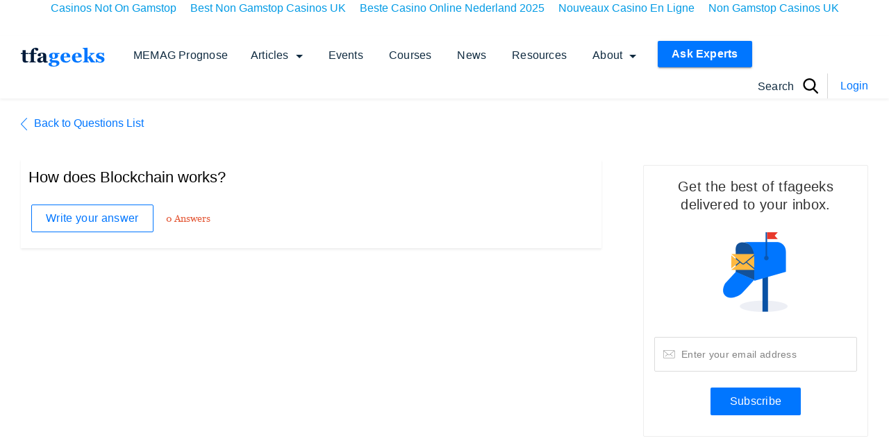

--- FILE ---
content_type: text/css
request_url: https://tfageeks.com/wp-content/plugins/cm-answers/views/resources/app.css
body_size: 2189
content:
div.cma-content {display: table; width: 100%; max-width: 1040px; margin: 0 auto;}
div.cma-main {display: table-row; width: 100%}
div.cma-wrapper, div.cma-sidebar{display: table-cell; vertical-align: top; float: none !important}
div.site-content.cma-content{padding: 1%; width: 99%}
div.cma-sidebar{white-space: nowrap}
.cma-content .cma-main .cma-wrapper #content{ min-width: 75%}

.cma_success, .cma_error {border:solid 1px; margin:10px 0 !important; padding:15px 10px 15px 20px !important;list-style-type:none !important; background-repeat:no-repeat;background-position:10px center;}
.cma_success {color:#4f8a10; background-color: #dff2bf;}
.cma_error {color:#d8000c; background-color:#ffbaba;}
.cma_success li, .cma_error li {display: block;line-height: 20px;margin:0;list-style-type: none !important;}
a.cma-backlink {float:right;font-size:11px;}
.cma-clear {clear:both;float:none;}
.cma-login {
    border: solid 1px #ddd;
    border-radius:6px;
    display:inline-block;
    padding:10px;
}
.cma-login-wp {
    margin:5px;
}

.cma-content #content .entry-header{padding: 0; max-width: 1024px}
.cma-social-box .fb-like iframe {max-width: inherit;}
.cma-container {position:relative;}
.cma-form-container {clear: both; margin-top: 25px;}
.cma-form-container input{width: auto;}
.cma-form-container .cma-login-wp input[type=text],
.cma-form-container .cma-login-wp input[type=password] {width:auto;}
.cma-login-wp .login-submit {text-align:right}
.cma-login-social {margin-top:10px;}
.cma-content ul.cma-thread-orderby {list-style-type:none !important;margin:0 5px;font-size:12px;display:inline-block; list-style-type: none}
.cma-content ul.cma-thread-orderby li {float:left; margin: 0 15px 0 0; text-decoration:none;color:#000;background-color:#fff;border-radius:8px;padding:2px 10px; line-height:1.5em; list-style-type: none;}
.cma-content ul.cma-thread-orderby li a {color:#000;font-weight:normal; text-decoration:none; font-size:14px; }
.cma-content ul.cma-thread-orderby li a:hover {text-decoration:none;}
.cma-content ul.cma-thread-orderby li.cma-current-sort {background-color:#777;color:#fff;}
.cma-content ul.cma-thread-orderby li.cma-current-sort a {color:#fff;}
.cma-content ul.cma-thread-orderby li:hover {background-color:#ccc;}
.cma-content ul.cma-answers-orderby {margin:10px 0;}
table.cma-thread-list {width:100%;margin-top:20px;}
table.cma-thread-list th {text-align:center}
table.cma-thread-list td {border-bottom:solid 1px #ccc; padding:10px 0px;line-height:1.5em;}
table.cma-thread-list td.cma-thread-meta {padding:10px 0px; width:5%;}
.cma-thread-numbers {border:solid 2px #ccc; padding:2px 5px;border-radius:4px; text-align:center; background-color:#fff; margin-right:5px;}
.cma-thread-numbers-caption {font-size:11px;}
.cma-thread-numbers-count {font-size:18px; font-weight:bold;}
.cma-thread-answers {border-color: #73a550; background-color:#73a550; color:#fff;}
.cma-thread-no-answers {border-color:#c0462e; background-color:#c0462e;}
table.cma-thread-list td.cma-thread-summary {padding:10px 5px;vertical-align:top;width:60%;}
.cma-thread-summary-right {font-size:11px;text-align:right;float:right;}
.cma-thread-updated, .cma-thread-category {font-size:11px;text-align:right;}
.cma-thread-summary .cma-thread-title{float: left;}
.cma-thread-title {font-size:18px;font-weight:bold;}
.cma-answer-title {font-size:14px;font-weight:normal;}
.cma-answer-content .anchor{display: block; position: relative; top: -10px; visibility: hidden; }
.cma-answer-content pre {white-space: pre;white-space: pre-wrap;word-wrap: break-word;}
.admin-bar .cma-answer-content .anchor{display: block; position: relative; top: -35px; }
.cma-pagination {text-align:center;margin-top:10px;}
.cma-pagination a {color:#000; text-decoration:none}
.cma-pagination a:hover {text-decoration:none;background-color:#ccc;}
.cma-pagination .page-numbers {padding:3px;border:solid 2px #ccc; border-radius:4px;background-color:#fff;}
.cma-pagination .current {color:#fff;background-color:#777;border-color:#777;}
.cma-form-input{margin: 5px 0 0;}
.cma-form input[type="submit"] {margin-top: 10px}
.cma-form-container {margin: 10px 0;}
.cma-form-container h5 {font-weight:bold;font-size:18px;}
.cma-form-notes {display:block;float:right;font-size:11px;margin:0 !important;border:solid 1px #ccc; padding: 0.5em 3em !important; list-style-type:square;line-height:1.5em;}
.cma-form-notes li {margin:0 !important}
.cma-form-container input[type=text], .cma-form-container textarea {width:55%;margin-top:0;margin-bottom: 1em;}
.cma-form-container.no-markup-box input[type=text], .cma-form-container.no-markup-box textarea {width:85%;margin-top:0;}
.cma-form-options label.cma-form-option-label{display: block;padding: 5px 0 0;}
.cma-form-options label.cma-form-option-label input{width: auto;}
table.cma-answers-list {width:100%; line-height:1.5em;}
table.cma-answers-list td {padding:10px 0;}
td.cma-answer-content {vertical-align:top;}
.cma-attachment {clear:both;margin:5px 0;font-size:10px; padding:5px;background-color:#f0f0f0; border-radius:5px;}
.cma-answer-meta {text-align:right;font-size:11px;clear:both;float:right;padding: 5px;background-color: #f0f0f0;border-radius: 5px;max-width: 450px; color: #333}
.cma-answer-meta a, .cma-answer-meta a:visited {color: #d63}
.cma-answer-author img {float:left;margin:5px;}
.cma-answer-question {color:#ccc;font-weight:bold;font-size:80px;text-align:center;line-height:1;}
table.cma-answers-list td.cma-answer-rating {text-align:center;position:relative;font-family:sans-serif;width:10%;}
table.cma-answers-list td.cma-answer-norating {width:20px;padding:0}
a.cma-thumbs-up, a.cma-thumbs-down {cursor: pointer; color:#ccc;font-size:25px;text-decoration:none;line-height:1}
a.cma-thumbs-up:hover {color:#73a550;text-decoration:none;}
.cma-answer-rating-count {font-weight:bold;font-size:20px;line-height:1;color:#777;}
a.cma-thumbs-down:hover {color:#c0462e;text-decoration:none;}
.cma-answer-rating-loading {
    background:rgba(255, 255, 255, 0.6) url(imgs/ajax-loader.gif) center center no-repeat;
    padding:0;margin:0;
    width:100%;
    height:100%;
    position:absolute;
    left:0; top:0;
    z-index:100;
    display:none;
}
.cma-filter-category {float:right;padding:3px;font-size:11px;border:solid 1px #ccc;max-width:100px;}
.cma-thread-search {float:right;}
.cma-thread-search input[type=text], .cma-thread-search input[type=submit] {display:inline;font-size:11px;padding:3px;min-width:25px; max-width:95px;}
.cma_poweredby {clear:both;float:left;font-size:8px;line-height:1.5;margin:20px 0 10px 0;display: inline-block;text-align:left;color:#bbb;text-decoration:none;font-weight:bold}
.cma_poweredbylink:link{color:#bbb;text-decoration:none;}
.cma_poweredbylink:visited{color:#bbb;text-decoration:none;}
.cma_poweredbylink:hover{color:#bbb;text-decoration:none;}
.cma_poweredby:before {content:'Powered by ';}

.cma_referral_link {clear:both;float:left;font-size:8px;line-height:1.5;margin:20px 0 10px 0;display: inline-block;text-align:left;color:#bbb;text-decoration:none;font-weight:bold; background-color: #fff}

.cma-content .wp-editor-wrap{width: 100%;}

.cma-sidebar li{list-style: none}

/* Minimum width of 600 pixels. */
@media screen and (min-width: 600px) {
    .cma_thread .site-footer {
        clear: both;
    }
    .cma_thread .entry-header .entry-title {
        font-size: 22px;
        font-size: 1.571428571rem;
    }
}

@media print {
    .cma_thread .widget-area {display:none;}
}

.cma-tags-container {padding-top: 5px;}
.cma-tags-container div {padding-bottom: 5px;}
.cma-tags-container span {font-size: 12px;}
.cma-tags-container a {font-size: 14px;}

.cma-thread-tags {padding-top: 8px; clear: left;}

.cma-thread-filter {
    float: right;
}

#cma_question_type {
    margin-top: 3px;
}

.cma-filter-reset {
    float: right;
    font-size: 13px;
    padding-top: 10px
}


.cma-question-meta {
    text-align: right;
    font-size: 11px;
    clear: both;
    float: right;
    padding: 5px;
    background-color: #f0f0f0;
    border-radius: 5px;
    max-width: 450px;
    color: #333;
}

.cma-question-content {border: 1px solid #eeeeee !important; padding: 1em 1.5em !important;}

.cma-form-container input[type="submit"] {
	-moz-box-shadow:inset 0px 1px 0px 0px #ffffff;
	-webkit-box-shadow:inset 0px 1px 0px 0px #ffffff;
	box-shadow:inset 0px 1px 0px 0px #ffffff;
	background:-webkit-gradient(linear, left top, left bottom, color-stop(0.05, #f9f9f9), color-stop(1, #e9e9e9));
	background:-moz-linear-gradient(top, #f9f9f9 5%, #e9e9e9 100%);
	background:-webkit-linear-gradient(top, #f9f9f9 5%, #e9e9e9 100%);
	background:-o-linear-gradient(top, #f9f9f9 5%, #e9e9e9 100%);
	background:-ms-linear-gradient(top, #f9f9f9 5%, #e9e9e9 100%);
	background:linear-gradient(to bottom, #f9f9f9 5%, #e9e9e9 100%);
	filter:progid:DXImageTransform.Microsoft.gradient(startColorstr='#f9f9f9', endColorstr='#e9e9e9',GradientType=0);
	background-color:#f9f9f9;
	-moz-border-radius:3px;
	-webkit-border-radius:3px;
	border-radius:3px;
	border:1px solid #dcdcdc;
	display:inline-block;
	cursor:pointer;
	color:#666666;
	font-family:Arial;
	font-size:13px;
	padding:6px 24px;
	text-decoration:none;
	text-shadow:0px 1px 0px #ffffff;
}
.cma-form-container input[type="submit"]:hover {
	background:-webkit-gradient(linear, left top, left bottom, color-stop(0.05, #e9e9e9), color-stop(1, #f9f9f9));
	background:-moz-linear-gradient(top, #e9e9e9 5%, #f9f9f9 100%);
	background:-webkit-linear-gradient(top, #e9e9e9 5%, #f9f9f9 100%);
	background:-o-linear-gradient(top, #e9e9e9 5%, #f9f9f9 100%);
	background:-ms-linear-gradient(top, #e9e9e9 5%, #f9f9f9 100%);
	background:linear-gradient(to bottom, #e9e9e9 5%, #f9f9f9 100%);
	filter:progid:DXImageTransform.Microsoft.gradient(startColorstr='#e9e9e9', endColorstr='#f9f9f9',GradientType=0);
	background-color:#e9e9e9;
}
.cma-form-container input[type="submit"]:active {
	position:relative;
	top:1px;
}

--- FILE ---
content_type: text/css
request_url: https://tfageeks.com/wp-content/plugins/push-monkey-desktop-push-notifications/css/push-monkey.css
body_size: 515
content:
html, body {
    height: 100%;
    position: relative;
    width: 100%;
}

.push-monkey-theme {
    border: 0;
    box-shadow: none;
    overflow: hidden;
    position: relative;
}

.push-monkey-theme .noty_text {

    text-align: center;
}

#noty_bottom_layout_container .push-monkey-theme,
#noty_top_layout_container .push-monkey-theme {
    height:34px;
}

#noty_topRight_layout_container li.noty_container_type_success,
#noty_topLeft_layout_container li.noty_container_type_success,
#noty_centerLeft_layout_container li.noty_container_type_success,
#noty_centerRight_layout_container li.noty_container_type_success,
#noty_bottomLeft_layout_container li.noty_container_type_success,
#noty_bottomRight_layout_container li.noty_container_type_success {

    min-height: 162px;
    height: auto;
}

.push-monkey-theme.noty_container_type_alert {
    background-color: #f5f5f5;
}

.push-monkey-theme.noty_container_type_information {
    background-color: #bbe1e8;
}

.push-monkey-theme.noty_container_type_error {
    background-color: #eaadad;
    color: #fff;
    font-weight: bold
}

.push-monkey-theme.noty_container_type_warning {
    background-color: #fbb450;
    color: #fff;
}

.push-monkey-theme.noty_container_type_success {
    background-color: #2FCC70;
    color: #fff;
}

.push-monkey-theme .noty_message {
    font-size: 14px;
    letter-spacing: 1px;
    line-height: 1.5;
    padding: 0 30px;
}

.push-monkey-theme .noty_message img {
    height: 34px;
    margin-right: 30px;
    vertical-align: middle;
    width: 65px;
}

#noty_topRight_layout_container .push-monkey-theme .noty_message img,
#noty_topLeft_layout_container .push-monkey-theme .noty_message img,
#noty_bottomLeft_layout_container .push-monkey-theme .noty_message img,
#noty_bottomRight_layout_container .push-monkey-theme .noty_message img,
#noty_centerRight_layout_container .push-monkey-theme .noty_message img,
#noty_centerLeft_layout_container .push-monkey-theme .noty_message img {
    float: left;
    height: 70px;
    margin-right: 20px;
    width: 65px;
}

#noty_topRight_layout_container .push-monkey-theme .noty_message,
#noty_topLeft_layout_container .push-monkey-theme .noty_message,
#noty_bottomLeft_layout_container .push-monkey-theme .noty_message,
#noty_bottomRight_layout_container .push-monkey-theme .noty_message,
#noty_centerRight_layout_container .push-monkey-theme .noty_message,
#noty_centerLeft_layout_container .push-monkey-theme .noty_message {
    padding:20px;
}

.push-monkey-theme .noty_close {
    background: url("../img/banner-close.png") no-repeat;
    cursor: pointer;
    height: 16px;
    position: absolute;
    right: 5px;
    top: 5px;
    visibility: hidden;
    width: 16px;
}

.push-monkey-theme:hover > .noty_bar > .noty_message > .noty_close {
    visibility: visible;
}

.noty_modal.push-monkey-theme {
    background-color: #000;
    border: none;
    display: none;
    height: 100%;
    left: 0;
    opacity: 0.6;
    position: fixed;
    top: 0
    width: 100%;
    z-index: 10000;
}

.push-monkey-theme button[disabled] {

    background: #ccc;
}

.push-monkey-theme button.pm-subscribe-button {

    background: rgb(47, 170, 112) none repeat scroll 0 0;
    border-color: transparent !important;
    border-image: none !important;
    border-radius: 2px !important;
    border-style: solid !important;
    border-width: 0 !important;
    color: white !important;
    font-size: 14px !important;
    margin-left: 20px;
    padding: 5px 20px 5px !important;
    text-shadow: 0 0 0 !important;
    vertical-align: middle;;    
}

.push-monkey-theme button:hover, 
.push-monkey-theme button:focus {

    background-color: #41a62a;
}

.push-monkey-theme .button-container button {

    margin: 0 auto;
    display: block;
    margin-top: 10px;
}

--- FILE ---
content_type: text/css
request_url: https://tfageeks.com/wp-content/plugins/upme/css/upme-responsive.css
body_size: 723
content:
/*
* This CSS file is responsible for auto-adjust
* of user profiles, responsive styles,
* media queries, width issues
*/

div.upme-width-2 {
    width: 48%;
    margin-right: 4%;
}

div.upme-width-2:nth-of-type(2n) {
    width: 48%;
    margin-right: 0;
}

div.upme-width-3 {
    width: 31%;
    margin-right: 3%;
}

div.upme-width-3:nth-child(3n) {
    width: 31%;
    margin-right: 0;
}

div.upme-width-2 div.upme-field-name, div.upme-width-3 div.upme-field-name {
    font-size: 16px;
}

div.upme-width-2 div.upme-pic, div.upme-width-3 div.upme-pic {
    margin: 0 10px 0 0;
}

div.upme-width-2 div.upme-social div, div.upme-width-3 div.upme-social div {
    padding: 6px 0 9px 0;
}

div.upme-width-2 .upme-main, div.upme-width-3 .upme-main {
    padding: 20px 20px 0 20px;
}

div.upme-width-2 .upme-field-type, div.upme-width-3 .upme-field-type {
    width: 100%;
    margin: 0 0 8px 0;
}

div.upme-width-2 .upme-field-value, div.upme-width-3 .upme-field-value {
    width: 100%;
}

label.upme-field-type-width-2, label.upme-field-type-width-3 {
    display: none;
}

div.upme-width-2 i.upme-icon-none, div.upme-width-3 i.upme-icon-none {
    display: none;
}

/* Using in sidebar */
div.upme-sidebar div.upme-field-name {
    font-size: 16px;
}

div.upme-sidebar div.upme-pic {
    margin: 0 10px 0 0;
}

div.upme-sidebar div.upme-social div {
    padding: 6px 0 9px 0;
}

div.upme-sidebar .upme-main {
    padding: 20px 20px 0 20px;
}

div.upme-sidebar .upme-field-type {
    width: 100%;
    margin: 0 0 8px 0;
    font-size: 13px;
}

div.upme-sidebar .upme-field-value {
    width: 100%;
    font-size: 13px;
}

label.upme-field-type-upme-sidebar {
    display: none !important; /*Important declaration needed for Enfold theme*/
}

div.upme-sidebar i.upme-icon-none {
    display: none;
}

div.upme-sidebar input.upme-input-left, div.upme-sidebar input.upme-input-right {
    float: none;
    width: 100%;
}

/* Responsive media query */
@media only screen and (min-width: 768px) and (max-width: 959px) {

	#TB_window
	{
		  margin-left:-44% !important;
			width: 86% !important;
	}

    .upme-preview-current{
        max-width: 200px !important;
    }
	
}

@media only screen and (min-width: 480px) and (max-width: 767px) {
     
    .jcrop-holder #upme-preview-pane {
        display: block;
        position: absolute;
        z-index: 2000;
        right: -190px;
        padding: 0 6px;

    }


    .upme-preview-current{
        max-width: 200px !important;
    }
	
		#TB_window
		{
			margin-left:-44% !important;
			width: 86% !important;
		}

    div.upme-field-name {
        font-size: 16px;
    }

    div.upme-pic {
        margin: 0 10px 0 0;
    }

    div.upme-social div {
        padding: 6px 0 9px 0;
    }

    .upme-main {
        padding: 20px 20px 0 20px;
    }

    .upme-field-type {
        width: 100%;
        margin: 0 0 8px 0;
    }

    .upme-field-value {
        width: 100%;
    }

    i.upme-icon-none {
        display: none;
    }

    input.upme-input-left, input.upme-input-right {
        float: none;
        width: 100%;
    }

    .upme-widget-main {
        padding: 20px 20px 0 20px;
    }

}

@media only screen and (max-width: 479px) {
    .upme-preview-current{
        max-width: 200px !important;
    }
	
		#TB_window
		{
			margin-left:-44% !important;
			width: 86% !important;
		}

    div.upme-width-2, div.upme-width-3 {
        width: 100%;
        margin-right: 0%;
    }

    div.upme-width-2:nth-of-type(2n) {
        width: 100%;
        margin-right: 0;
    }

    div.upme-width-3:nth-child(3n) {
        width: 100%;
        margin-right: 0;
    }

    div.upme-field-name {
        font-size: 16px;
    }

    div.upme-pic {
        margin: 0 10px 0 0;
    }

    div.upme-social div {
        padding: 6px 0 9px 0;
    }

    .upme-main {
        padding: 20px 20px 0 20px;
    }

    .upme-field-type {
        width: 100%;
        margin: 0 0 8px 0;
    }

    .upme-field-value {
        width: 100%;
    }

    i.upme-icon-none {
        display: none;
    }

    input.upme-input-left, input.upme-input-right {
        float: none;
        width: 100%;
    }

    .upme-widget-main {
        padding: 20px 20px 0 20px;
    }

}

@media only screen and (min-width: 261px) and (max-width: 300px) {
	
		#TB_window
		{
			margin-left:-44% important;
			width: 86% important;
		}
	

    div.upme-width-2, div.upme-width-3 {
        width: 100%;
        margin-right: 0%;
    }

    div.upme-width-2:nth-of-type(2n) {
        width: 100%;
        margin-right: 0;
    }

    div.upme-width-3:nth-child(3n) {
        width: 100%;
        margin-right: 0;
    }

    div.upme-field-name {
        font-size: 16px;
    }

    div.upme-pic {
        margin: 0 10px 0 0;
    }

    div.upme-social div {
        padding: 6px 0 9px 0;
    }

    .upme-main {
        padding: 20px 20px 0 20px;
    }

    .upme-field-type {
        width: 100%;
        margin: 0 0 8px 0;
    }

    .upme-field-value {
        width: 100%;
    }

    i.upme-icon-none {
        display: none;
    }

    input.upme-input-left, input.upme-input-right {
        float: none;
        width: 100%;
    }

    .upme-widget-main {
        padding: 20px 20px 0 20px;
    }

}


/* Custom Search Form */

/*Landscape Mode*/

@media screen and (max-device-width: 480px) 
{ 
		#TB_window
		{
			margin-left:-44% !important;
			width: 86% !important;
		}
	
    .upme-search-input-left {
        float: left;
        width: 100% !important; /*Fix for popular themes*/
        margin-bottom: 10px !important;
    }

    .upme-search-input-right {
        float: left;
        width: 100% !important; /*Fix for popular themes*/
        margin-bottom: 0px !important;
    }
}
/* Portrait Mode */

@media screen and (max-device-width: 320px) 
{ 
		#TB_window
		{
			margin-left:-44% !important;
			width: 86% !important;
		}
			
    .upme-search-input-left {
        float: left;
        width: 100% !important; /*Fix for popular themes*/
        margin-bottom: 10px !important;
    }

    .upme-search-input-right {
        float: left;
        width: 100% !important; /*Fix for popular themes*/
        margin-bottom: 0px !important;
    }
}







/* Using as a sidebar widget */
div.upme-sidebar-widget div.upme-field-name {
    font-size: 16px;
}

div.upme-sidebar-widget div.upme-pic {
    margin: 0 10px 0 0;
}

div.upme-sidebar-widget div.upme-social div {
    padding: 6px 0 9px 0;
}

div.upme-sidebar-widget .upme-main {
    padding: 20px 20px 0 20px;
}

div.upme-sidebar-widget .upme-field-type {
    width: 100%;
    margin: 0 0 8px 0;
    font-size: 13px;
}

div.upme-sidebar-widget .upme-field-value {
    width: 100%;
    font-size: 13px;
}

label.upme-field-type-upme-sidebar {
    display: none !important; /*Important declaration needed for Enfold theme*/
}

div.upme-sidebar-widget i.upme-icon-none {
    display: none;
}

div.upme-sidebar-widget input.upme-input-left, div.upme-sidebar-widget input.upme-input-right {
    float: none;
    width: 100%;
}

div.upme-sidebar-widget div.upme-field-name {
    font-size: 16px;
}

div.upme-sidebar-widget .upme-widget-main {
    padding: 20px 20px 0 20px;
}

--- FILE ---
content_type: text/css
request_url: https://tfageeks.com/wp-content/plugins/ultimate-social-media-icons/css/sfsi-style.css
body_size: 8232
content:
@charset "utf-8";
@font-face {
    font-family: helveticabold;
    src: url(fonts/helvetica_bold_0-webfont.eot);
    src: url(fonts/helvetica_bold_0-webfont.eot#iefix) format('embedded-opentype'), url(fonts/helvetica_bold_0-webfont.woff) format('woff'), url(fonts/helvetica_bold_0-webfont.ttf) format('truetype'), url(fonts/helvetica_bold_0-webfont.svg) format('svg');
    font-weight: 400;
    font-style: normal;
}
@font-face {
    font-family: helveticaregular;
    src: url(fonts/helvetica_0-webfont.eot);
    src: url(fonts/helvetica_0-webfont.eot#iefix) format('embedded-opentype'), url(fonts/helvetica_0-webfont.woff) format('woff'), url(fonts/helvetica_0-webfont.ttf) format('truetype'), url(fonts/helvetica_0-webfont.svg) format('svg');
    font-weight: 400;
    font-style: normal;
}
@font-face {
    font-family: helveticaneue-light;
    src: url(fonts/helveticaneue-light.eot);
    src: url(fonts/helveticaneue-light.eot#iefix) format('embedded-opentype'), 
		 url(fonts/helveticaneue-light.woff) format('woff'), 
		 url(fonts/helveticaneue-light.ttf) format('truetype'),
		 url(fonts/helveticaneue-light.svg) format('svg');
    font-weight: 400;
    font-style: normal;
}
body {
    margin: 0;
    padding: 0;
}
.clear {
    clear: both;
}
.space {
    clear: both;
    padding: 30px 0 0;
    width: 100%;
    float: left;
}
.like_txt {
    margin: 30px 0 0;
    padding: 0;
    color: #12a252;
    font-family: helveticaregular;
    font-size: 20px;
    line-height: 20px;
    text-align: center;
}
.like_txt a {
    color: #12a252;
}
.sfsibeforpstwpr iframe, .sfsiaftrpstwpr iframe{max-width: none;}
.sfwp_fivestar_ul li { display: block; padding-right: 20px; }
.shwthmbfraftr { margin-top: 5px !important}
label.toglpstpgsbttl { float: left; margin-top: 5px !important}
.tab_3_icns.shwthmbfraftr .cstmdisplaysharingtxt
{
	float: left;
}
.tab6 ul.enough_waffling.sfsi_dsplyatend
{
	width: 24%;
	float: left;
}
.tab4 ul.like_icon {
    margin: 0;
    padding: 20px 0 0;
    list-style: none;
    text-align: center;
}
.tab4 ul.like_icon li {
    margin: 0;
    padding: 0;
    list-style: none;
    display: inline-block;
}
.tab4 ul.like_icon li span {
    margin: 0;
    width: 54px;
    display: block;
    background: url(../images/count_bg.png) no-repeat;
    height: 24px;
    overflow: hidden;
    padding: 10px 2px 2px;
    font-size: 17px;
    text-align: center;
    line-height: 24px;
    color: #5a6570;
}
.tab4 ul.like_icon li a {
    color: #5a6570;
    text-decoration: none;
}
.tab4 ul.enough_waffling {
    margin: 0;
    padding: 25px 0 27px;
    list-style: none;
    text-align: center;
}
.tab4 ul.enough_waffling li {
    margin: 0 22px;
    padding: 0;
    list-style: none;
    display: inline-block;
}
.tab4 ul.enough_waffling li span {
    float: left;
}
.tab4 ul.enough_waffling li label {
    margin: 0 0 0 20px;
    float: left;
    font-family: helveticaregular;
    font-size: 18px;
    font-weight: 400;
    text-align: center;
    line-height: 38px;
    color: #5a6570;
}
.sfsi_mainContainer .checkbox {
    width: 31px;
    height: 31px;
    background: url(../images/check_bg.jpg) no-repeat;
    display: inherit;
}
.sfsi_mainContainer .radio {
    width: 40px;
    height: 40px;
    background: url(../images/radio_bg.png) no-repeat;
    display: inherit;
}
.sfsi_mainContainer .select {
    width: 127px;
    height: 47px;
    font-size: 17px;
    background: url(../images/select_bg.jpg) no-repeat;
    display: block;
    padding-left: 16px;
    line-height: 49px;
}
.sfsi_mainContainer .line {
    background: #eaebee;
    height: 1px;
    font-size: 0;
    margin: 15px 0 0;
    clear: both;
    width: 100%;
    float: left;
}
.specify_counts {
    display: block;
    margin-top: 15px;
    padding-top: 15px;
    clear: both;
    width: 100%;
    float: left;
    border-top: 1px solid #eaebee;
}
.specify_counts .radio_section {
    width: 30px;
    float: left;
    margin: 12px 10px 0 0;
}
.specify_counts .social_icon_like {
    width: 54px;
    float: left;
    margin: 0 15px 0 0;
}
.specify_counts .social_icon_like ul {
    margin: 0;
    padding: 0;
    list-style: none;
    text-align: center;
}
.specify_counts .social_icon_like li {
    margin: 0;
    padding: 0;
    list-style: none;
    display: inline-block;
}
.specify_counts .social_icon_like li span {
    margin: 0;
    width: 54px;
    display: block;
    background: url(../images/count_bg.jpg) no-repeat;
    height: 24px;
    overflow: hidden;
    padding: 10px 2px 2px;
    font-family: helveticaregular;
    font-size: 16px;
    text-align: center;
    line-height: 24px;
    color: #5a6570;
}
.specify_counts .social_icon_like li a {
    color: #5a6570;
    text-decoration: none;
}
.specify_counts .listing {
    width: 88%;
    margin-top: -5px;
    display: inherit;
    float: left;
}
.specify_counts .listing ul {
    margin: 0;
    padding: 0;
    list-style: none;
    text-align: left;
}
.specify_counts .listing li {
    margin: 15px 0 0;
    padding: 0;
    list-style: none;
    clear: both;
    line-height: 39px;
    font-size: 17px;
}
.specify_counts .listing li span {
    float: left;
    margin-right: 20px;
}
.specify_counts .listing li .input {
    background: #e5e5e5;
    box-shadow: 2px 2px 3px #dcdcdc inset;
    border: 0;
    padding: 10px;
    margin-left: 25px;
}
.specify_counts .listing li .input_facebook {
    width: 288px;
    background: #e5e5e5;
    box-shadow: 2px 2px 3px #dcdcdc inset;
    border: 0;
    padding: 10px;
    margin-left: 16px;
}
.save_button {
    width: 450px;
    padding-top: 30px;
    clear: both;
    margin: auto;
}
.save_button a {
    background: #12a252;
    text-align: center;
    font-size: 23px;
    color: #FFF!important;
    display: block;
    padding: 11px 0;
    text-decoration: none;
}
.save_button a:hover { background:#079345 }
.tab5 ul.share_icon_order {
    margin: 0;
    padding: 0;
    list-style: none;
    text-align: left;
}
.tab5 ul.share_icon_order li {
    margin: 22px 6px 0 0;
    padding: 0;
    list-style: none;
    float: left;
    line-height: 37px;
}
.tab5 ul.share_icon_order li:last-child {
    margin: 22px 0 0 3px;
}
.tab5 .row {
    border-top: 1px solid #eaebee;
    margin-top: 25px;
    padding-top: 15px;
    clear: both;
    display: block;
    width: 100%;
    float: left;
    font-family: helveticaregular;
    line-height: 42px;
}
.tab5 .icons_size {
    position: relative;
}
.tab5 .icons_size span {
    margin-right: 18px;
    display: block;
    float: left;
    font-size: 18px;
    font-weight: 400;
    line-height: 46px;
}
.tab5 .icons_size span.last {
    margin-left: 55px;
}
.tab5 .icons_size input {
    width: 73px;
    background: #e5e5e5;
    box-shadow: 2px 2px 3px #dcdcdc inset;
    border: 0;
    padding: 13px 13px 12px;
    margin-right: 18px;
    float: left;
    display: block;
}
.tab5 .icons_size select.styled {
    position: absolute;
    left: 0;
    width: 135px;
    height: 46px;
    line-height: 46px;
}
.tab5 .icons_size .field {
    position: relative;
    float: left;
    display: block;
    margin-right: 20px;
}
.tab5 .icons_size ins {
    margin-right: 25px;
    float: left;
    font-size: 17px;
    font-weight: 400;
    text-decoration: none;
}
.tab5 .icons_size ins.leave_empty {
    line-height: 23px;
}
.tab5 .icons_size {
    padding-top: 15px;
}
.tab5 ul.enough_waffling {
    margin: -5px 0 0;
    padding: 0;
    list-style: none;
    text-align: center;
}
.tab5 .new_wind .row_onl ul.enough_waffling {
    /*margin: 14px 0 0 167px;*/
	margin: 20px 0 0 0;
    padding: 0;
    list-style: none;
    height: 38px;
    text-align: center;
	width: 61%;
}
.tab5 ul.enough_waffling li {
    margin: 0 22px;
    padding: 0;
    list-style: none;
    display: inline-block;
}
.tab5 ul.enough_waffling li span {
    float: left;
}
.tab5 ul.enough_waffling li label {
    margin: 0 0 0 20px;
    float: left;
    font-family: helveticaregular;
    font-size: 18px;
    font-weight: 400;
    text-align: center;
    line-height: 38px;
    color: #5a6570;
}
.sticking p {
    float: left;
    font-size: 18px!important;
}
.sticking p.list {
    width: 168px;
}
.sticking p.link {
    margin: 3px 0 0 12px;
    padding: 0!important;
    float: left;
}
.sticking .float {
    margin-left: 188px;
    margin-top: 3px;
    float: left;
    font-size: 17px;
}
.sticking ul {
    margin: 0;
    padding: 30px 0 0;
    list-style: none;
    float: left;
}
.sticking a {
    color: #a4a9ad;
    text-decoration: none;
}
.sticking .field {
    position: relative;
    float: left;
    display: block;
    margin-left: 20px;
}
.sticking .field .select {
    width: 206px;
    height: 47px;
    background: url(../images/select_bg1.jpg) no-repeat;
    display: block;
    padding-left: 10px;
}
.sticking .field select.styled {
    position: absolute;
    left: 0;
    top: 0;
    width: 211px;
    line-height: 46px;
    height: 46px;
}
.mouseover_field {
    width: 455px;
    float: left;
    font-size: 18px;
    margin-top: 10px;
}
.mouseover_field label {
    width: 125px;
    float: left;
}
.mouseover_field input {
    width: 256px;
    float: left;
    background: #e5e5e5;
    box-shadow: 2px 2px 3px #dcdcdc inset;
    border: 0;
    padding: 10px;
}
.pop_up_box {
    width: 474px;
    background: #FFF;
    box-shadow: 0 0 5px 3px #d8d8d8;
    margin: 200px auto;
    padding: 20px 25px 0px;
    font-family: helveticaregular;
    color: #5a6570;
    min-height: 250px;
    position: relative;
}
.pop_up_box h4, .pop_up_box_ex h4 {
    font-size: 20px;
    color: #5a6570;
    text-align: center;
    margin: 0;
    padding: 0;
    line-height: 22px;
}
.pop_up_box p, .pop_up_box_ex p {
    font-size: 17px;
    line-height: 28px;
    color: #5a6570;
    text-align: left;
    margin: 0;
    padding: 25px 0 0;
    font-family: helveticaregular;
}
.sfsi_popupcntnr {
    float: left;
    width: 100%}
.sfsi_popupcntnr>h3 {
    color: #000;
    float: left;
    font-weight: 700;
    margin-bottom: 5px;
    width: 100%}
ul.flwstep {
    float: left;
    width: 100%}
ul.flwstep>li {
    color: #000;
    font-size: 16px;
    margin: 5px;
}
.upldbtn {
    float: left;
    text-align: center;
    width: 100%}
.upload_butt {
    background-color: #12a252;
    border: none;
    color: #fff;
    font-weight: 700;
    margin-top: 10px;
    padding: 5px 45px;
    width: auto;
    cursor: pointer;
}
.pop_up_box .button {
    background: #12a252;
    font-size: 22px;
    line-height: 24px;
    color: #5a6570;
    text-align: center;
    min-height: 80px;
    margin-top: 32px;
    box-shadow: none;
}
.pop_up_box .button:hover {
    box-shadow: none!important;
}
.pop_up_box .button a.activate {
    padding: 0px 0;
}
.pop_up_box a, .pop_up_box_ex a  {
    color: #a4a9ad;
    font-size: 20px;
    text-decoration: none;
    text-align: center;
    display: inline-block;
    margin-top: 20px;
	width: 100%;
}
.pop_up_box .upload {
    width: 100%;
    float: left;
    text-align: left;
    margin-top: 15px;
    height: 46px;
}
.pop_up_box .upload label {
    width: 135px;
    float: left;
    line-height: 45px;
    font-size: 18px;
    font-family: helveticaregular;
    text-align: left;
}
.pop_up_box .upload input[type=text] {
    width: 248px;
    float: left;
    background: #e5e5e5;
    box-shadow: 2px 2px 3px #dcdcdc inset;
    border: 0;
    padding: 0 10px;
    font-size: 16px;
    height: 44px;
    text-align: left;
    color: #5a6570;
    font-family: helveticaregular;
}
.pop_up_box .upload input.upload_butt {
    width: 100px;
    background: #12a252;
    box-shadow: 0 0 0;
    border: 0;
    text-align: center;
    font-size: 18px;
    color: #fff;
    font-family: helveticaregular;
    height: 45px;
    right: 32px;
    top: 71px;
    position: absolute;
}
.pop_up_box .upload a {
    color: #12a252;
    font-size: 18px;
    text-decoration: underline;
    font-family: helveticaregular;
    margin: 0 0 16px 140px;
}
.pop_up_box a:hover, .pop_up_box_ex a:hover {
    color: #a4a9ad;
}
.inr_cont .fb_url {
    clear: both;
}
.inr_cont .fb_url .checkbox, .inr_cont .fb_url input.add, .inr_cont .fb_url label, .inr_cont .fb_url lable {
    float: left;
}
.inr_cont .fb_url input.add {
    margin-left: 19px;
}
.inr_cont .fb_url .checkbox {
    margin: 6px 0 0;
}
.inr_cont .fb_url label {
    line-height: 41px;
    margin: 0 0 0 15px;
    font-size: 18px;
}
.inr_cont textarea.add_txt {
    resize: none;
    margin: 0 0 0 19px!important;
    height: 60px;
}
.tab2 .inr_cont textarea.add_txt {
    width: 382px!important;
    height: 90px;
    overflow: hidden;
}
.tab2 .inr_cont input.add {
    width: 417px;
}
.red_txt, .tab2 .red_txt {
    color: #ef4745!important;
    text-align: center!important;
    padding-top: 5px!important;
}
.green_txt {
    color: #12A252!important;
    text-align: center!important;
    padding-top: 5px!important;
}
.red_txt {
    color: #f80000!important;
    text-align: center!important;
    padding-top: 5px!important;
}
.linked_tab_2 .fb_url label {
    width: 32%}
.twt_tab_2 label {
    width: 18%}
.bdr_top {
    border-top: none!important;
}
.linked_tab_2 .fb_url input.link_dbl {
    margin-bottom: 6px;
}
.tab3 {
    overflow: hidden;
}
.tab3 .row {
    /*border-top: 1px solid #EAEBEE;*/
    padding: 15px 0;
    clear: both;
    overflow: hidden;
}
.tab3 ul.tab_3_list {
    overflow: hidden;
    margin: 4px 0 11px;
}
ul.tab_3_list li {
    background: url(http://tfageeks.com/wp-content/plugins/ultimate-social-media-icons/images/tab_3_list_bg.jpg) 13px 7px no-repeat;
    padding: 0 0 0 30px;
    color: #778088;
    font-family: helveticaregular;
    font-size: 17px;
    margin-bottom: 4px;
}
.tab5 ul.tab_3_list li
{
	background: url(http://tfageeks.com/wp-content/plugins/ultimate-social-media-icons/images/tab_3_list_bg.jpg) 13px 18px no-repeat;
}
.tab3 .row h3 {
    margin: 0 0 20px;
    color: #414951;
    font-family: helveticabold;
    font-size: 20px;
}
ul.tab_3_icns {
    list-style: none;
    margin: 34px 0 0;
    overflow: hidden;
}
ul.tab_3_icns li {
    width: 100%;
    margin: 0 0 21px;
    float: left;
}
ul.tab_3_icns label {
    float: left;
    line-height: 42px;
    /*margin: 0 20px;*/
    color: #69737C;
    font-size: 18px;
    font-family: helveticaregular;
    min-width: 120px;
}
ul.tab_3_icns li .icns_tab_3, ul.tab_3_icns li .radio {
    float: left;
}
.tab3 .sub_row {
    float: left;
    margin: 35px 0 0 4%;
    width: 90%}
.tab3 .sub_row h4 {
    color: #a4a9ad!important;
}
.tab3 .sub_row label {
    float: left;
    margin: 0 20px;
    line-height: 36px;
    font-size: 18px;
}
.tab3 .sub_row p {
    padding-top: 18px!important;
    clear: both;
    overflow: hidden;
}
.sub_row .sub_sub_box p {
    padding-top: 18px!important;
}
.tab3 .sub_row .checkbox {
    float: left;
    margin-top: 4px;
}
.tab3 .sub_row .sub_sub_box {
    width: 80%;
    margin: 7px 0 15px 10%;
    float: left;
}
.tab3 .sub_row input.smal_inpt {
    width: 73px;
    background: #e5e5e5;
    box-shadow: 2px 2px 3px #dcdcdc inset;
    border: 0;
    padding: 10px;
    float: left;
}
.tab3 .sub_row .drop_lst {
    border: 1px solid #d6d6d6;
    font-size: 16px;
    color: #5a6570;
    width: 120px;
}
.tab3 .first_row, .tab3 .first_row p, .tab3 .first_row p .radio, .tab3 .first_row p label {
    float: left;
}
.tab3 .first_row {
    width: 90%;
    float: left;
}
.tab3 .first_row p {
    padding: 0!important;
}
.tab3 .first_row p label {
    line-height: 44px;
    margin: 0 10px;
}
.tab3 .first_row p:last-child {
    margin-left: 27%}
.tab3 .tab_1_sav {
    padding-top: 20px!important;
    margin: 10px auto 20px;
}
.suc_msg {
    background: #12A252;
    color: #FFF;
    display: none;
    font-size: 23px;
    padding: 10px;
    text-align: left;
    text-decoration: none;
}
.error_msg {
    background: #D22B30;
    color: #FFF;
    display: none;
    font-size: 23px;
    padding: 10px;
    text-align: left;
    text-decoration: none;
}
.fileUPInput {
    cursor: pointer;
    position: relative;
    top: -43px;
    right: 0;
    z-index: 99;
    height: 42px;
    font-size: 5px;
    opacity: 0;
    -moz-opacity: 0;
    filter: alpha(opacity=0);
    width: 100%}
.inputWrapper {
    height: 20px;
    width: 50px;
    overflow: hidden;
    position: relative;
    cursor: pointer;
}
.custom-txt {
    background: none!important;
    padding-left: 2px!important;
}
.custom-img {
    float: left;
    margin-left: 20px;
}
.loader-img {
    float: left;
    margin-left: -70px;
    display: none;
}
.pop-overlay {
    position: fixed;
    top: 0;
    left: 0;
    width: 100%;
    height: 100%;
    backgound-color: #d3d3d3;
    z-index: 10;
    padding: 20px;
    display: none;
}
.fb-overlay {
    position: fixed;
    top: 0;
    left: 0;
    width: 100%;
    height: 100%;
    backgound-color: #d3d3d3;
    z-index: -1000;
    padding: 20px;
    opacity: 0;
    display: block;
}
.inputError {
    border: 1px solid #f80000!important;
}
.sfsicloseBtn {
    position: absolute;
    top: 0;
    right: 0;
    cursor: pointer;
}
.top_arow {
    background: url(http://tfageeks.com/wp-content/plugins/ultimate-social-media-icons/images/top_aro.png) no-repeat;
    position: absolute;
    top: -29px;
    left: 38%;
    width: 33px;
    height: 29px;
    backgoround-color: #fff;
}
.sfsi_tool_tip_2 .top_arow .sfsi_inside, .top_arow .sfsi_inside {
    float: left;
}
.sfsi_tool_tip_2 .tool_tip>img, .tool_tip>img {
    display: inline-block;
    margin-right: 4px;
    float: left;
}
.norm_row {
    float: left;
    min-width: 25px;
}
.norm_row a {
    border: none;
    display: inline-block;
    position: relative;
	float: left;
}
.sfsi_tool_tip_2 a {
    min-height: 0!important;
}
.sfsi_widget
{
	min-height: 55px;	
}
.sfsi_widget a img {
    box-shadow: none!important;
    outline: 0;
}
.sfsi_wicons {
    display: inline-block;
    color: #000;
}
.sel-active {
    background-color: #f7941d;
}
.sfsi_outr_div .close {
    position: absolute;
    right: 18px;
    top: 18px;
}
.sfsi_outr_div h2 {
    color: #778088;
    font-family: helveticaregular;
    font-size: 26px;
    margin: 0 0 9px;
    padding: 0;
    text-align: center;
    font-weight: 400;
}
.sfsi_outr_div ul li a {
    color: #5A6570;
    text-decoration: none;
}
.sfsi_outr_div ul li {
    display: inline-block;
    list-style: none;
    margin: 0;
    padding: 0;
    float: none;
}
.expanded-area {
    display: none;
}
.sfsi_wicons a {
    -webkit-transition: all .2s ease-in-out;
    -moz-transition: all .2s ease-in-out;
    -o-transition: all .2s ease-in-out;
    -ms-transition: all .2s ease-in-out;
}
.scale, .scale-div {
    -webkit-transform: scale(1.1);
    -moz-transform: scale(1.1);
    -o-transform: scale(1.1);
    transform: scale(1.1);
}
.sfsi_Sicons {
    float: left;
}
.sfsi_Sicons .sf_subscrbe{ margin: 2px 3px 3px 0; line-height: 20px;}
.sfsi_Sicons .sf_fb{ margin: 0 4px 0 5px; line-height: 20px;}
.sfsi_Sicons .sf_google{ margin: 0 5px 0 5px; line-height: 20px;}
.sfsi_Sicons .sf_twiter{ margin: 2px 7px 0 4px; line-height: 17px;}
.sfsi_Sicons .sf_addthis{ margin: 2px 7px 0 2px; line-height: 20px;}
.sfsi_Sicons.left .sf_subscrbe{ margin: 2px 8px 3px 0; }
.sfsi_Sicons.left .sf_fb{ margin: 0 8px 0 0; }
.sfsi_Sicons.left .sf_google{ margin: 0 9px 0 0; }
.sfsi_Sicons.left .sf_twiter{ margin: 2px 7px 0 0; }
.sfsi_Sicons.left .sf_addthis{ margin: 2px 7px 0 0; }
.sfsi_Sicons.right .sf_subscrbe{ margin: 2px 0 3px; }
.sfsi_Sicons.right .sf_fb{ margin: 0 0 0 7px; }
.sfsi_Sicons.right .sf_google{ margin: 0 0 0 7px; }
.sfsi_Sicons.right .sf_twiter{ margin: 2px 0 0 8px; }
.sfsi_Sicons.right .sf_addthis{ margin: 2px 0 0 6px; }
.sfsi_Sicons .sf_subscrbe, .sfsi_Sicons .sf_twiter
{
	position: relative;
	width: 75px;
}
.sfsi_Sicons .sf_twiter iframe
{
	margin: 0px;
	height: 20px !important;
	overflow: visible !important;
}
.sfsi_Sicons .sf_twiter iframe #widget
{
	overflow: visible !important;
}
.sfsi_Sicons .sf_subscrbe a
{
	width: auto;
	float: left;
	border: medium none;
	padding-top: 0px;
}
.sfsi_Sicons .sf_subscrbe a:focus
{
	outline: medium none;
}
.sfsi_Sicons .sf_subscrbe a img
{
	width: 65px;
	float: left;
}
.sfsi_Sicons .sf_fb {
    position: relative;
    width: 75px;
}
.sfsi_Sicons .fb_iframe_widget {
    float: left;
    width: 73px;
    margin: 2px 0 0;
}
.sfsi_pop_up .button a:hover {
    color: #fff;
}
.sfsi_pop_up .button:hover {
    background: #12a252;
    color: #fff;
    border: none;
}
ul.icn_listing li .right_info a {
    outline: 0;
    font-family: helveticaregular;
}
.upload_pop_up .upload_butt {
    line-height: 27px;
    margin-left: 6px;
}
.sfsi_pop_up .addthis_toolbox {
    width: 80px;
    margin: 40px auto 0;
}
a.addthis_button_compact {
    margin-top: 0;
    width: auto;
}
.drop_lsts {
    left: 220px;
    position: relative;
    top: -40px;
}
.drop_lsts .styled {
    top: -42px;
    width: 127px;
    height: 33px;
}
.drop_lsts span {
    line-height: 50px;
}
.drag_drp {
    left: 11px;
    position: relative;
    top: 38px;
    font-size: 17px;
}
.listing ul li label {
    width: 224px;
    float: left;
}
.row_onl {
    width: 100%;
    float: left;
}
#sfsi_Show_popupOn_PageIDs option.sel-active {
    background: #f7941d;
}
.sfsi_inside div iframe {
    float: left;
    margin: 0;
}
.sfsi_inside div #___plus_0, .sfsi_inside div #___plusone_0 {
    height: 27px;
}
.sfsi_outr_div li {
    float: left;
}
.sfsi_tool_tip_2 .sfsi_inside div {
    min-height: 0;
}
#___plus_1>iframe {
    height: 30px;
}
.main_contant h1 {
    margin: 0 0 19px;
}
.main_contant p {
    margin: 0 0 26px;
}
.main_contant p>a {
    color: #1a1d20;
    text-decoration: underline;
}
.tab1 .gary_bg {
    background: #f1f1f1;
}
#accordion {
    margin-top: 4px;
}
.main_contant p>a, .tab1 p span {
    font-family: helveticabold;
}
.wapper .ui-accordion-header-active {
    margin-top: 20px!important;
}
.wapper .tab2 {
    padding: 20px 33px 12px 34px!important;
}
.wapper .tab2 p {
    margin-bottom: 6px;
}
.tab2 .twt_tab_2 label {
    width: 175px;
}
.tab2 .twt_fld {
    margin: 16px 0 23px;
    float: left;
}
.tab2 .twt_fld_2 {
    margin: 0 0 12px;
    float: left;
}
.tab2 .google_in {
    margin: 0 0 8px 94px;
    float: left;
}
.tab2 .google_in p.radio_section {
    padding-top: 8px!important;
}
.tab2 .google_in .fb_url input.add {
    width: 417px!important;
}
.tab2 .utube_inn {
    padding-bottom: 2px;
    float: left;
}
.tab2 .utube_inn label {
    max-width: 90%}
.tab2 .utube_inn label span {
    font-family: helveticabold;
}
.tab2 .inr_cont p>a {
    font-family: helveticabold;
    color: #778088;
    text-decoration: none;
}
.pinterest_section .inr_cont .pint_url {
    float: left;
    padding-top: 6px;
    clear: both;
}
.pinterest_section .inr_cont .add {
    width: 417px!important;
}
.linkedin_section .link_1, .linkedin_section .link_2, .linkedin_section .link_3, .linkedin_section .link_4 {
    float: left;
    width: 100%}
.linkedin_section .link_1 input.add, .linkedin_section .link_2 input.add, .linkedin_section .link_3 input.add, .linkedin_section .link_4 input.add {
    width: 417px;
}
.linkedin_section .link_1 {
    margin-bottom: 7px;
}
.linkedin_section .link_2 {
    margin-bottom: 12px;
}
.linkedin_section .link_3, .linkedin_section .link_4 {
    margin-bottom: 13px;
}
.tab2 .linkedin_section .link_4 {
    margin-bottom: 0;
}
ul.tab_3_list li span {
    font-family: helveticabold;
}
.tab3 .Shuffle_auto {
    float: left;
    width: 80%;
    position: relative;
    top: -93px;
}
#accordion .tab4 h4, #accordion1 .tab4 h4 {
    color: #414951;
    font-size: 20px;
}
.specify_counts .listing li .input {
    width: 73px;
}
.sfsi_fbpgidwpr{width: 160px; float: left; font-weight: bold; font-size: 17px; color: #000000;}
.sfsi_fbpgiddesc{font-weight: normal; width: 42%; font-size: 14px; color: #888888;padding: 4px 0 0 60px; }
.specify_counts .listing li .input.mypginpt {
    width: 288px;
}
.tab3 .Shuffle_auto .sub_sub_box .tab_3_option {
    padding-top: 0!important;
    margin-bottom: 10px!important;
}
.tab3 .sub_row {
    margin-top: 10px!important;
}
.tab4 {
    padding-top: 35px!important;
}
.tab4 .save_button {
    padding-top: 46px;
}
.tab5 {
    padding-top: 31px!important;
}
.tab6, .tab7 {
    padding-top: 28px!important;
}
.tab5 .row_onl {
    margin-top: 15px;
}
.tab5 .sticking .link>a {
    color: #a4a9ad;
    text-decoration: underline;
}
.tab5 .mouse_txt h4 {
    margin-bottom: 8px!important;
}
.tab5 .save_button {
    padding-top: 54px;
}
.tab7 .like_pop_box h2 {
    font-family: helveticabold;
    text-align: center;
    color: #414951;
    font-size: 26px;
}
.tab1 ul.icn_listing li .right_info label:hover {
    text-decoration: none!important;
}
.tab1 ul.icn_listing li .right_info label.expanded-area {
    clear: both;
    float: left;
    margin-top: 14px;
}
.tab7 .space {
    margin-top: 14px;
}
.tab7 .pop_up_show label {
    font-family: helveticaregular!important;
}
.tab7 .save_button {
    padding-top: 78px;
}
.like_txt a {
    text-decoration: none;
    font-family: helveticaregular;
}
.bdr_btm_non {
    border-bottom: none!important;
}
.tab1 .tab_1_sav {
    padding-top: 13px;
}
#accordion .tab2 .facebook_section .inr_cont p.extra_sp, #accordion1 .tab2 .facebook_section .inr_cont p.extra_sp {
    padding-top: 7px;
}
.tab2 .custom_section {
    width: 100%}
.tab7 {
    padding-bottom: 40px!important;
}
.tab9 .save_button {
    padding-top: 40px;
}
.tab9 .save_button a {
    padding: 16px 0;
}
.tab2 .twitter_section .twt_fld input.add, .tab2 .twitter_section .twt_fld_2 textarea.add_txt {
    width: 464px!important;
}
.tab2 .utube_inn .fb_url label span {
    font-family: helveticaregular;
}
.tab1 label, .tab2 label, .tab3 label, .tab4 label, .tab5 label, .tab6 label, .tab7 label, .tab8 label {
    cursor: default!important;
}
.tab5 .new_wind h4 {
    margin-bottom: 11px!important;
}
.pop_up_box .fb_2 span {
    height: 28px!important;
}
.pop_up_box .sfsi_tool_tip_2 .fbb .fb_1 a {
    margin-top: 0;
}
.tab6 .social_icon_like1 ul li span {
    margin-top: -1px;
}
#sfpageLoad {
    background: url(../images/ajax-loader.gif) 50% 50% no-repeat #F9F9F9;
    height: 100%;
    left: 160px;
    opacity: 1;
    position: fixed;
    top: 0;
    width: 92%;
    z-index: 9999;
}
.sfsi_tool_tip_2, .tool_tip {
    background: #FFF;
    border: 1px solid #e7e7e7;
    box-shadow: #e7e7e7 0 0 2px 1px;
    display: block;
    float: left;
    margin: 0 0 0 -52px;
    padding: 5px 14px 5px 14px;
    position: absolute;
    z-index: 10000;
    border-bottom: #e5e5e5 solid 4px;
    width: 100px;
}
.sfsi_tool_tip_2 {
    display: inline-table;
}
.inerCnt, .inerCnt:hover, .inerCnt>a, .inerCnt>a:hover, .widget-area .widget a {
    outline: 0;
}
.sfsi_tool_tip_2_inr {
    bottom: 90%;
    left: 20%;
    opacity: 0;
}
.sfsi_tool_tip_2 .bot_arow {
    background: url(../images/bot_tip_icn.png) no-repeat;
    position: absolute;
    bottom: -21px;
    left: 50%;
    width: 15px;
    height: 21px;
    margin-left: -5px;
}
.sfsi_tool_tip_2 .top_big_arow {
    position: absolute;
    -webkit-transform: rotate(180deg);
    -moz-transform: rotate(180deg);
    -ms-transform: rotate(180deg);
    -o-transform: rotate(180deg);
    transform: rotate(180deg);
    top: -21px;
    left: 50%;
    width: 15px;
    height: 21px;
    margin-right: -5px;
}
.sfsi_tool_tip_2_inr .gpls_visit>a, .sfsi_tool_tip_2_inr .prints_visit_1 a, .sfsi_tool_tip_2_inr .utub_visit>a {
    margin-top: 0;
}
.sfsi_tool_tip_2_inr .linkin_1 a, .sfsi_tool_tip_2_inr .linkin_2 a, .sfsi_tool_tip_2_inr .linkin_3 a, .sfsi_tool_tip_2_inr .linkin_4 a, .sfsi_tool_tip_2_inr .prints_visit a {
    margin: 0;
}
.sfsiTlleftBig {
    bottom: 121%;
    left: 22%;
    margin-left: -54%}
.sfsiTlleft {
    bottom: 100%;
    left: 50%;
    margin-left: -66px;
    margin-bottom: 2px;
}
.sfsi_plc_btm {
    bottom: auto;
    top: 100%;
    left: 50%;
    margin-left: -63px;
    margin-top: -6px;
    margin-bottom: auto;
}
.inerCnt {
    position: relative;
    z-index: inherit!important;
    float: left;
	width: 100%;
	float: left;
}
.sfsi_wicons {
    margin-bottom: 30px;
    position: relative;
    padding-top: 5px;
}
.norm_row .bot_no {
    position: absolute;
    padding: 1px 0;
    font-size: 12px!important;
    text-align: center;
    line-height: 12px!important;
    background: #fff;
    border-radius: 5px;
    left: 50%;
    margin-left: -20px;
    z-index: 9;
    border: 1px solid #333;
    top: 100%;
    white-space: pre;
    -webkit-box-sizing: border-box;
    -moz-box-sizing: border-box;
    box-sizing: border-box;
    margin-top: 10px;
    width: 40px;
}
.norm_row .bot_no:before {
    content: url(images/count_top_arow.png);
    position: absolute;
    height: 9px;
    margin-left: -7.5px;
    top: -10px;
    left: 50%;
    width: 15px;
}
.bot_no.sfsiSmBtn {
    font-size: 10px;
    margin-top: 4px;
}
.bot_no.sfsiSmBtn:before {
    margin-left: -8px;
    top: -9px;
}
.norm_row .cbtn_vsmall {
    font-size: 9px;
    left: -28%;
    top: 4px;
}
.norm_row .cbtn_vsmall:before {
    left: 31%;
    top: -9px;
    margin-left: -31%}
h2.optional {
    font-family: helveticaregular;
    font-size: 25px;
    margin: 14px 0 19px;
    color: #5a6570;
}
.utube_tool_bdr .utub_visit {
    margin: 9px 0 0;
    height: 24px;
    display: inline-block;
    float: none;
}
.utube_tool_bdr .utub_2 {
    margin: 9px 0 0;
    height: 24px;
    width: 86px;
    display: inline-block;
    float: none;
}
.printst_tool_bdr {
    width: 79px;
}
.printst_tool_bdr .prints_visit {
    margin: 0 0 10px -22px;
}
.printst_tool_bdr .prints_visit_1 {
    margin: 0 0 0 -53px;
}
.fb_tool_bdr {
    width: 68px;
    height: auto;
}
.fb_tool_bdr .sfsi_inside {
    text-align: center;
    width: 100%;
    float: left;
    overflow: hidden;
}
.fb_tool_bdr .sfsi_inside .icon1 {
    margin: 2px 0 2px 0;
    height: 28px;
    display: inline-block;
    float: none;
    width: 62px;
}
.fb_tool_bdr .sfsi_inside .icon2 {
    margin: 2px 0 2px 0 ;
    height: 20px;
    width: 49px;
    display: inline-block;
	overflow: hidden;
}
.fb_tool_bdr .sfsi_inside .icon3 {
    margin: 1px 0 2px 0;
    height: 20px;
    width: 62px;
    display: inline-block;
    float: none;
}
.fb_tool_bdr .sfsi_inside .fb_1, .fb_tool_bdr .sfsi_inside .fb_2, .fb_tool_bdr .sfsi_inside .fb_3 {
    margin: 9px 0 0;
    height: 25px;
}
.printst_tool_bdr .sfsi_inside {
    text-align: center;
    float: left;
    width: 100%}
.printst_tool_bdr .sfsi_inside .icon1{
    margin: 2px 0;
    height: 24px;
    display: inline-block;
    float: none;
    width: 73px;
}
.printst_tool_bdr .sfsi_inside .icon2 {
    margin: 2px 0;
    height: 20px;
    display: inline-block;
    float: none;
    max-width: 73px;
	width: auto;
}
.printst_tool_bdr .sfsi_inside .prints_visit, .printst_tool_bdr .sfsi_inside .prints_visit_1 {
    margin: 9px 0 0;
    height: 20px;
    float: none;
    display: inline-block;
}
.printst_tool_bdr {
    margin-left: -59px;
}
.fb_tool_bdr .sfsi_inside .icon1>a>img, .gpls_tool_bdr .sfsi_inside .icon1>a>img, .linkedin_tool_bdr .sfsi_inside .icon1>a>img, .linkedin_tool_bdr .sfsi_inside .icon4>a>img, .printst_tool_bdr .sfsi_inside .icon1>a>img, .printst_tool_bdr .sfsi_inside .icon2>a>img, .utube_tool_bdr .sfsi_inside .icon1>a>img {
    padding-top: 0;
}
.gpls_tool_bdr {
    width: 76px;
}
.gpls_tool_bdr .sfsi_inside .icon1>a>img {
    padding-top: 0;
}
.gpls_tool_bdr .sfsi_inside {
    text-align: center;
    width: 100%;
    float: left;
}
.gpls_tool_bdr .sfsi_inside .icon1 {
    margin: 2px 0;
    display: inline-block;
    float: none;
    height: 29px;
    width: 76px;
}
.gpls_tool_bdr .sfsi_inside .icon2 {
    margin: 2px 0 3px 0;
    display: inline-block;
    float: none;
    height: 24px;
    width: 38px;
}
.gpls_tool_bdr .sfsi_inside .icon3 {
    margin: 3px 0 2px 0;
    display: inline-block;
    float: none;
    height: 24px;
    width: 76px;
}
.gpls_tool_bdr .sfsi_inside .gpls_visit, .gpls_tool_bdr .sfsi_inside .gtalk_2, .gpls_tool_bdr .sfsi_inside .gtalk_3 {
    margin: 9px 0 0;
    height: 29px;
}
.fb_tool_bdr, .gpls_tool_bdr, .linkedin_tool_bdr, .printst_tool_bdr, .twt_tool_bdr {
    bottom: 100%;
    left: 50%;
    margin-bottom: 2px;
}
.twt_tool_bdr .sfsi_inside {
    text-align: center;
    width: 100%;
    float: left;
}
.twt_tool_bdr .sfsi_inside .cstmicon1 {
    margin: 2px 0!important;
    display: inline-block;
    float: none;
    width: 62px;
    overflow: hidden;
    /*height: 20px;*/
}
.twt_tool_bdr .sfsi_inside .cstmicon1 a img{
	float: left;
}
.twt_tool_bdr .sfsi_inside .icon1 {
    margin: -4px 0 0px 0 !important;
    display: inline-block;
    float: none;
    width: 61px;
    overflow: hidden;
    height: 24px;
}
.twt_tool_bdr .sfsi_inside .icon1 iframe {
    width: 61px!important;
}
.twt_tool_bdr .sfsi_inside .icon2 {
    margin: 2px 0!important;
    display: inline-block;
    float: none;
    height: 19px;
    width: 58px;
}
.twt_tool_bdr .sfsi_inside .twt_1 {
    margin: 9px 0 0;
    display: inline-block;
    float: none;
    width: 58px;
    height: 20px;
    overflow: hidden;
}
.twt_tool_bdr .sfsi_inside .twt_1 iframe {
    width: 100%!important;
}
.twt_tool_bdr .sfsi_inside .twt_2 {
    margin: 9px 0 0;
    height: 20px;
    display: inline-block;
    float: none;
    width: 58px;
}
.utube_tool_bdr .sfsi_inside {
    text-align: center;
    width: 100%;
    float: left;
}
.utube_tool_bdr .sfsi_inside .icon1{
    margin: 5px 0 0;
    height: 24px;
    display: inline-block;
    float: none;
    width: 96px;
}
.utube_tool_bdr .sfsi_inside .icon2 {
    margin: 9px 0 0;
    height: 24px;
    display: inline-block;
    float: none;
    max-width: 96px;
	width: 82px;
}
.utube_tool_bdr {
    width: 93px;
    bottom: 100%;
    left: 50%;
    margin-bottom: 2px;
}
.linkedin_tool_bdr {
    width: 66px;
}
.linkedin_tool_bdr .sfsi_inside {
    text-align: center;
    float: left;
    width: 100%}
.linkedin_tool_bdr .sfsi_inside .icon1{
    margin: 2px 0;
    display: inline-block;
    float: none;
    height: 20px;
    width: 100%;
}
.linkedin_tool_bdr .sfsi_inside .icon2{
    margin: 2px 0;
    display: inline-block;
    float: none;
    height: 20px;
    width: 100%;
}
.linkedin_tool_bdr .sfsi_inside .icon3 {
    margin: 2px 0;
    display: inline-block;
    float: none;
    height: 20px;
    width: 100%;
}
.linkedin_tool_bdr .sfsi_inside .icon4 {
    margin: 0px 0 2px 0;
    display: inline-block;
    float: none;
    height: 25px !important;
    width: 100%;
}
.sfsi_FrntInner_chg .linkedin_tool_bdr .sfsi_inside .icon1{ margin: 7px 0;}
.sfsi_widget .linkedin_tool_bdr .sfsi_inside .icon4,
.sfsi_widget .gpls_tool_bdr .sfsi_inside .icon1,
.sfsi_widget .fb_tool_bdr .sfsi_inside .icon1 { height: auto}
.linkedin_tool_bdr .linkin_1, .linkedin_tool_bdr .linkin_2, .linkedin_tool_bdr .linkin_3, .linkedin_tool_bdr .linkin_4 {
    margin: 9px 0 0!important;
    height: 20px;
    display: inline-block;
    float: none;
    overflow: hidden;
}
.twt_tool_bdr {
    width: 62px;
    height: auto;
}
.twt_tool_bdr .sfsi_inside .icon1>iframe {
    margin: 0 auto!important;
    float: none!important;
    width: 100%}
.twt_tool_bdr .sfsi_inside .icon1>iframe #widget {
    text-align: center;
}
.sfsi_pop_up .button {
    border: none;
    padding: 0;
}
.pop_up_box .button a {
    color: #fff;
    line-height: normal;
    font-size: 22px;
    text-decoration: none;
    text-align: center;
    width: 482px;
    height: 80px;
    margin: 0;
    display: table-cell;
    vertical-align: middle;
    font-family: helveticabold;
}
.tab3 ul.tab_3_icns li .radio {
    margin-top: 7px;
}
.tab3 ul.tab_3_icns li label {
    line-height: 50px!important;
	margin-left: 20px;
}
.sfsi_mainContainer input[type=email], .sfsi_mainContainer input[type=number], .sfsi_mainContainer input[type=password], .sfsi_mainContainer input[type=search], .sfsi_mainContainer input[type=tel], .sfsi_mainContainer input[type=text], .sfsi_mainContainer input[type=url], .sfsi_mainContainer select, .sfsi_mainContainer textarea {
    color: #5a6570 !important;
}
.adminTooltip {
    left: 142px;
    position: absolute;
}
.adPopWidth {
    min-height: 100px!important;
}
.main_contant p>a.lit_txt, .tab4 p>a {
    font-family: helveticaregular;
    color: #414951;
}
.tab1 ul.icn_listing li .custom-txt {
    margin-left: 5px;
}
.tab1 ul.icn_listing li .custom-img {
    margin-left: 18px;
}
.linkedin_section .link_4>label.anthr_labl {
    height: 94px;
}
.tab3 .tab_3_sav {
    padding-top: 0;
    margin: -69px auto 20px;
    position: relative;
    z-index: 9;
}
.mediam_txt {
    font-family: helveticabold;
}
.sfsiCtxt {
    line-height: 51px;
    font-family: helveticaregular;
    font-size: 22px;
    float: left;
    padding-left: 19px;
    color: #5a6570;
}
.customstep2-img {
    width: 51px;
    float: left;
}
.tab2 .row h2.custom {
    margin: 15px 0 7px 21px;
    height: 52px;
    line-height: 51px;
    font-family: helveticaregular;
    font-size: 22px;
}
.custom-links p.cus_link label {
    margin-left: 0;
}
.pop_up_box .sfsi_tool_tip_2 .fbb .fb_1 a>img:hover {
    opacity: .9;
}
.tab2 .rss_url_row .sfrsTxt {
    font-size: 17px;
    line-height: 41px;
    margin: 0 0 0 4px;
    font-family: helveticaregular;
}
.tab2 .rss_url_row .sfrsTxt>strong {
    font-family: helveticaregular;
}
.tab2 .utube_inn p.extra_pp {
    float: left;
    width: 100%;
    margin: 0 0 0 48px;
}
.tab2 .utube_inn p.extra_pp label {
    float: left;
    line-height: 41px;
    margin-right: 8px;
}
.sfsi_inside .icon2 .fb_iframe_widget span {
    width: 500px!important;
}
@media (max-width:767px) {
    .sfsi_inside .icon2 .fb_iframe_widget span {
		width: auto;
	}
	.sfsi_outr_div
	{
		top: 10%
	}
	.sfsi_outr_div h2 {
		font-size: 22px!important;
		line-height: 28px;
	}
	.sfsi_wicons {
		padding-top: 0;
	}
}
.specify_counts .listing li .high_prb {
    height: 41px;
}
.sfsi_Sicons {
    position: relative;
}
.sfsi_Sicons .sf_fb {
    position: relative;
    /*z-index: 1;*/
    width: 75px;
}
.sfsi_Sicons .fb_iframe_widget {
    float: left;
    width: 73px;
    margin: 2px 0 0;
}
.sfsi_Sicons .sf_fb .fb_iframe_widget>span {
    position: absolute;
    /*width: 450px!important;
    z-index: 1;*/
}
.sfsi_Sicons .sf_addthis, .sfsi_Sicons .sf_google {
    position: relative;
    /*z-index: 99;*/
}
.wrapper .sfsi_Sicons .sf_addthis {
    margin: 7px 0 0 4px!important;
}
.tab2 .utube_inn label {
    font-size: 18px;
}
.sfsi_plc_btm {
    padding: 5px 14px 9px;
}
.tab7 .field {
    margin-top: 7px;
}
.sfsi_outr_div ul li .cmcls img {
    margin-top: 0!important;
}
.sfsi_outr_div ul li .inerCnt {
    float: left;
}
.sfsi_outr_div ul li .inerCnt .bot_no {
    position: absolute;
    padding: 1px 0;
    font-size: 12px!important;
    line-height: 12px!important;
    text-align: center;
    background: #fff;
    border-radius: 5px;
    display: block;
    left: 50%;
    margin-left: -20px;
    border: 1px solid #333;
    white-space: pre;
    -webkit-box-sizing: border-box;
    -moz-box-sizing: border-box;
    box-sizing: border-box;
    margin-top: 6px;
    width: 40px;
    word-break: break-all;
    word-wrap: break-word;
}
.sfsi_outr_div ul li .inerCnt .bot_no:before {
    content: url(images/count_top_arow.png);
    position: absolute;
    height: 9px;
    margin-left: -7.5px;
    top: -10px;
    left: 50%;
    width: 15px;
}
.sfsi_outr_div {
    position: fixed;
    width: 100%;
    float: none;
    left: 50%;
    top: 20%;
    margin-left: -50%;
    opacity: 0;
    z-index: -1;
    display: block;
    text-align: center;
}
.sfsi_outr_div .sfsi_FrntInner_chg {
    display: inline-block;
    padding: 15px 17px 27px 18px;
    background: #FFF;
    border: 1px solid #EDEDED;
    box-shadow: 0 0 5px #CCC;
    margin: 20px;
	position: relative;
}
.sfsi_FrntInner_chg .sfsiclpupwpr
{
    position: absolute;
    right: -10px;
    top: -10px;
    width: 25px;
	cursor: pointer;
}
.sfsi_FrntInner_chg .sfsiclpupwpr img
{
	width: auto;
	float: left;
	border: medium none;
}
.tab7 .like_pop_box {
    width: 100%;
    margin: 35px auto auto;
    position: relative;
    text-align: center;
}
.tab7 .like_pop_box .sfsi_Popinner {
    display: inline-block;
    padding: 18px 20px;
    box-shadow: 0 0 5px #ccc;
    -webkit-box-shadow: 0 0 5px #ccc;
    border: 1px solid #ededed;
    background: #FFF;
}
.tab7 .like_pop_box .sfsi_Popinner h2 {
    margin: 0 0 23px;
    padding: 0;
    color: #414951;
    font-family: helveticabold;
    font-size: 26px;
    text-align: center;
}
.tab7 .like_pop_box .sfsi_Popinner ul {
    margin: 0;
    padding: 0;
    list-style: none;
    text-align: center;
}
.tab7 .like_pop_box .sfsi_Popinner ul li {
    margin: 0;
    padding: 0;
    list-style: none;
    display: inline-block;
}
.tab7 .like_pop_box .sfsi_Popinner ul li span {
    margin: 0;
    width: 54px;
    display: block;
    background: url(../images/count_bg.png) no-repeat;
    height: 24px;
    overflow: hidden;
    padding: 10px 2px 2px;
    font-family: helveticaregular;
    font-size: 16px;
    text-align: center;
    line-height: 24px;
    color: #5a6570;
}
.tab7 .like_pop_box .sfsi_Popinner ul li a {
    color: #5a6570;
    text-decoration: none;
}
.sfsi_outr_div .sfsi_FrntInner_chg .sfsi_wicons {
    margin-bottom: 0;
}
.sfsi_outr_div ul {
    list-style: none;
    margin: 0 0 24px;
    padding: 0;
    text-align: center;
}
a.sfsiColbtn {
    color: #5a6570!important;
    float: right;
    font-size: 14px;
    margin: -35px -30px 0 0;
    position: relative;
    right: 0;
    font-family: helveticaregular;
    width: 100px;
    text-decoration: none;
}
.tab3 a.sfsiColbtn {
    margin-top: -55px;
}
.sfsi_FrntInner_chg ul li:first-of-type .sfsi_wicons {
    margin-left: 0!important;
}
ul.tab_3_icns li .trans_bg {
    background: #000;
    padding-left: 3px;
}
.tab2 .instagram_section {
    padding-bottom: 20px;
}
h1.abt_titl {
    text-align: center;
    margin: 19% 0 0;
}
.sfcm.sfsi_wicon {
    padding: 0;
	width: 100%;
	border: medium none;
}
.fb_iframe_widget span {
    vertical-align: top!important;
}
.sfsi_outr_div .sfsi_FrntInner_chg ul {
    margin: 0 0 0 3px;
}
.sfsi_outr_div .sfsi_FrntInner_chg ul li {
    margin: 0 3px 0 0;
}
.sfcm.sfsi_wicon {
    margin: -1px;
    padding: 0;
}
@media (min-width:320px) and (max-width:480px) {
    .sfsi_tool_tip_2, .tool_tip {
    padding: 5px 14px 0;
}
.sfsi_inside:last-child {
    margin-bottom: 18px;
    clear: both;
}
.sfsi_outr_div {
    top: 10%;
}
.sfsi_FrntInner_chg .sfsi_wicons {
    width: 31px!important;
    height: 31px!important;
}
.sfsi_FrntInner_chg .sfsi_wicons img {
    width: 100%;
}
.sfsi_Sicons .sf_fb{margin-bottom: 24px;}
.sfsi_Sicons .sf_google{margin-bottom: 7px;}
.sfsi_Sicons .sf_twiter{margin-bottom: 4px;}
}
@media (max-width:320px) {
    .sfsi_tool_tip_2, .tool_tip {
    padding: 5px 14px 0;
}
.sfsi_inside:last-child {
    margin-bottom: 18px;
    clear: both;
}
.sfsi_FrntInner_chg .sfsi_wicons {
    width: 31px!important;
    height: 31px!important;
}
.sfsi_FrntInner_chg .sfsi_wicons img {
    width: 100%}
}
ul.SFSI_lsngfrm {
    float: left;
    width: 61%}
ul.SFSI_instructions {
    float: left;
    width: 39%}
ul.SFSI_instructions li {
    font-size: 12px!important;
    line-height: 25px!important;
    margin: 0!important;
    padding: 0 0 0 15px!important;
    width: 100%}
	
/*{Monad}*/	
/*Upload Skins css*/
.cstmskin_popup
{
	width: 500px;
    background: #FFF;
    box-shadow: 0 0 5px 3px #d8d8d8;
    margin: 40px 0px auto;
    padding: 20px 25px 20px;
    font-family: helveticaregular;
    color: #5a6570;
    height: auto;
	float: left;
	position: relative;
	left: 35%;	
}
.cstomskins_wrpr {
    float: left;
    width: 100%;
}
.custskinmsg {
    float: left;
    font-size: 15px;
    margin-top: 10px;
    width: 100%;
}
.custskinmsg > ul {
    color: #000;
    float: left;
    margin-top: 8px;
    width: 100%;
}
ul.cstmskin_iconlist {
    float: left;
    padding: 11px 0 40px 8px;
    width: 100%;
	max-width: 1000px;
	margin: 0
}
.placethemanulywpr { max-width: 98% !important}
.cstmskin_iconlist > li {
    float: left;
    margin: 3px 0;
    width: 100%;
}
.cstm_icnname {
    float: left;
    width: 30%;
}
.cstmskins_btn > img {
    float: left;
    margin-right: 25px;
}
.cstmskin_btn
{
	width: auto;
	float: left;
	padding: 3px 20px;
	color: #fff;
	background-color:#12a252;
	text-decoration: none;
	margin: 0 10px;
}
.cstmskins_sbmt
{
	width: 100%;
	float: left;
	text-align: center;
	margin-top: 15px;
}
.done_btn
{
	width: auto;
	padding: 3px 80px;
	color: #fff;
	background-color:#12a252;
	text-decoration: none;
	font-size: 18px;
}
.cstmskin_btn:hover, .done_btn:hover, .cstmskin_btn:focus, .done_btn:focus
{
	color: #fff;
}
.skswrpr, .dlt_btn
{
	display: none;
}
.cstmutbewpr
{
	width: 100%;
	float: left;
	margin-top: 10px;
}
.cstmutbewpr ul.enough_waffling li
{
	width: auto;
	float: left;
	margin-right: 20px;
}
.cstmutbewpr ul.enough_waffling li span
{
	float: left;
}
.cstmutbewpr ul.enough_waffling li label
{
	width: auto;
	float: left;
	margin-top: 10px;
	margin-left: 10px;
}
.cstmutbewpr .cstmutbtxtwpr
{
	width: 100%;
	float: left;
	padding-top: 10px;
}
.cstmutbewpr .cstmutbtxtwpr .cstmutbchnlnmewpr
{
	width: 100%;
	float: left;
	display: none;
}
#accordion .cstmutbewpr .cstmutbtxtwpr .cstmutbchnlnmewpr p, #accordion .cstmutbewpr .cstmutbtxtwpr .cstmutbchnlidwpr p
{
	margin-left: 0px;
}
.cstmutbewpr .cstmutbtxtwpr .cstmutbchnlidwpr
{
	width: 100%;
	float: left;
	display: none;
}
#accordion .cstmutbewpr .cstmutbtxtwpr .cstmutbchnlnmewpr p label, #accordion .cstmutbewpr .cstmutbtxtwpr .cstmutbchnlidwpr p label
{
	width: 120px;
}
.sfsi_widget .sfsi_wDiv .sfsi_wicons .inerCnt a, .sfsi_widget .sfsi_wDiv .sfsi_wicons .inerCnt a.sficn
{
	padding: 0px;
	margin: 0px;
	width: 100%;
	float: left;
	border: medium none;
}
.sfsi_socialwpr
{
	width: auto;
	display: inline-block;
	vertical-align: middle;
}
.sfsi_socialwpr .sf_fb
{
	float:left;
}
.sfsi_socialwpr .sf_google
{
	float:left;
	max-width:62px;
	min-width:35px;
	min-height: 20px;
}
.sf_google > div
{ 
	float: left !important;
}
.sfsi_socialwpr .sf_addthis
{
	float:left;
	min-height: 20px;
}
.sfsipyplfrm
{
    float: left;
    margin-top: 10px;
    width: 100%;
}
.sfsipyplfrm input[type="submit"]
{
    background: none repeat scroll 0 0 rgba(0, 0, 0, 0);
    border: medium none;
    color: #0074a2;
    cursor: pointer;
    font-weight: normal;
    margin: 0;
    padding: 5px 10px;
	text-decoration: underline;
}
.sfsipyplfrm input[type="submit"]:hover
{
	color: #2ea2cc
}
.pop_up_box_ex {
    background: none repeat scroll 0 0 #fff;
    box-shadow: 0 0 5px 3px #d8d8d8;
    color: #5a6570;
    font-family: helveticaregular;
    margin: 200px auto;
    min-height: 150px;
    padding: 20px 25px 0px;
    position: relative;
    width: 290px;
}
.pop_up_box_ex {
    color: #5a6570;
    font-family: helveticaregular;
}
.cstmutbchnlidwpr .utbe_instruction,.cstmutbchnlnmewpr .utbe_instruction, .lnkdin_instruction {
    float: left;
    line-height: 22px;
    margin-top: 10px;
    width: 100%;
}
.fb_iframe_widget iframe
{
 max-width: none;
}
.sfsi_mainContainer p.bldtxtmsg{float: left; font-size: 15px; font-weight: bold; margin-top: 12px; width: 100%;}
.addthis_toolbox a{border: medium none !important; float: left;}
.sfsinewplgndesc
{
	background: none repeat scroll 0 0 #e5e5e5;
	float: left;
	padding: 5px 10px 8px;	
	margin-top: 25px;
}
.sfsinewplgndesc>.clear>a
{
	color: #5a6570;
    font-weight: bold;
}
.sfsiicnsdvwrp {
    float: left;
    width: 110px;
}
.sfsi_Sicons .sf_subscrbe .bot_no
{
	background: rgba(0, 0, 0, 0) url(images/count_left_arow.png) no-repeat scroll 0 0 / 27px auto;
	font-size: 12px !important;
    left: 67px;
    line-height: 18px !important;
    margin-left: 0px;
    margin-top: 8px;
    padding: 1px 0;
    position: absolute;
    text-align: center;
    top: -8px;
    white-space: pre;
    width: 33px;
	height: 20px;
    z-index: 9;
}
.sfsi_wicons a.sficn, .sfsi_wicons .sfsi_inside a, .sfsi_Sicons div a
{
	box-shadow: none;
 	border: none;
}
.sfsi_Sicons .sf_pinit > span {
	height: 20px !important;
}
.sfsi_Sicons .sf_pinit > span > span {
	width: 38px !important;
	right: -45px !important;
}
.sfsi_wicons a{box-shadow:none !important;}

--- FILE ---
content_type: text/css
request_url: https://tfageeks.com/wp-content/themes/tfageeks/assets/css/style.css
body_size: 48092
content:
/** Vendors includes 3rd party plugins **/
.materialize-red {
  background-color: #e51c23 !important; }

.materialize-red-text {
  color: #e51c23 !important; }

.materialize-red.lighten-5 {
  background-color: #fdeaeb !important; }

.materialize-red-text.text-lighten-5 {
  color: #fdeaeb !important; }

.materialize-red.lighten-4 {
  background-color: #f8c1c3 !important; }

.materialize-red-text.text-lighten-4 {
  color: #f8c1c3 !important; }

.materialize-red.lighten-3 {
  background-color: #f3989b !important; }

.materialize-red-text.text-lighten-3 {
  color: #f3989b !important; }

.materialize-red.lighten-2 {
  background-color: #ee6e73 !important; }

.materialize-red-text.text-lighten-2 {
  color: #ee6e73 !important; }

.materialize-red.lighten-1 {
  background-color: #ea454b !important; }

.materialize-red-text.text-lighten-1 {
  color: #ea454b !important; }

.materialize-red.darken-1 {
  background-color: #d0181e !important; }

.materialize-red-text.text-darken-1 {
  color: #d0181e !important; }

.materialize-red.darken-2 {
  background-color: #b9151b !important; }

.materialize-red-text.text-darken-2 {
  color: #b9151b !important; }

.materialize-red.darken-3 {
  background-color: #a21318 !important; }

.materialize-red-text.text-darken-3 {
  color: #a21318 !important; }

.materialize-red.darken-4 {
  background-color: #8b1014 !important; }

.materialize-red-text.text-darken-4 {
  color: #8b1014 !important; }

.red {
  background-color: #F44336 !important; }

.red-text {
  color: #F44336 !important; }

.red.lighten-5 {
  background-color: #FFEBEE !important; }

.red-text.text-lighten-5 {
  color: #FFEBEE !important; }

.red.lighten-4 {
  background-color: #FFCDD2 !important; }

.red-text.text-lighten-4 {
  color: #FFCDD2 !important; }

.red.lighten-3 {
  background-color: #EF9A9A !important; }

.red-text.text-lighten-3 {
  color: #EF9A9A !important; }

.red.lighten-2 {
  background-color: #E57373 !important; }

.red-text.text-lighten-2 {
  color: #E57373 !important; }

.red.lighten-1 {
  background-color: #EF5350 !important; }

.red-text.text-lighten-1 {
  color: #EF5350 !important; }

.red.darken-1 {
  background-color: #E53935 !important; }

.red-text.text-darken-1 {
  color: #E53935 !important; }

.red.darken-2 {
  background-color: #D32F2F !important; }

.red-text.text-darken-2 {
  color: #D32F2F !important; }

.red.darken-3 {
  background-color: #C62828 !important; }

.red-text.text-darken-3 {
  color: #C62828 !important; }

.red.darken-4 {
  background-color: #B71C1C !important; }

.red-text.text-darken-4 {
  color: #B71C1C !important; }

.red.accent-1 {
  background-color: #FF8A80 !important; }

.red-text.text-accent-1 {
  color: #FF8A80 !important; }

.red.accent-2 {
  background-color: #FF5252 !important; }

.red-text.text-accent-2 {
  color: #FF5252 !important; }

.red.accent-3 {
  background-color: #FF1744 !important; }

.red-text.text-accent-3 {
  color: #FF1744 !important; }

.red.accent-4 {
  background-color: #D50000 !important; }

.red-text.text-accent-4 {
  color: #D50000 !important; }

.pink {
  background-color: #e91e63 !important; }

.pink-text {
  color: #e91e63 !important; }

.pink.lighten-5 {
  background-color: #fce4ec !important; }

.pink-text.text-lighten-5 {
  color: #fce4ec !important; }

.pink.lighten-4 {
  background-color: #f8bbd0 !important; }

.pink-text.text-lighten-4 {
  color: #f8bbd0 !important; }

.pink.lighten-3 {
  background-color: #f48fb1 !important; }

.pink-text.text-lighten-3 {
  color: #f48fb1 !important; }

.pink.lighten-2 {
  background-color: #f06292 !important; }

.pink-text.text-lighten-2 {
  color: #f06292 !important; }

.pink.lighten-1 {
  background-color: #ec407a !important; }

.pink-text.text-lighten-1 {
  color: #ec407a !important; }

.pink.darken-1 {
  background-color: #d81b60 !important; }

.pink-text.text-darken-1 {
  color: #d81b60 !important; }

.pink.darken-2 {
  background-color: #c2185b !important; }

.pink-text.text-darken-2 {
  color: #c2185b !important; }

.pink.darken-3 {
  background-color: #ad1457 !important; }

.pink-text.text-darken-3 {
  color: #ad1457 !important; }

.pink.darken-4 {
  background-color: #880e4f !important; }

.pink-text.text-darken-4 {
  color: #880e4f !important; }

.pink.accent-1 {
  background-color: #ff80ab !important; }

.pink-text.text-accent-1 {
  color: #ff80ab !important; }

.pink.accent-2 {
  background-color: #ff4081 !important; }

.pink-text.text-accent-2 {
  color: #ff4081 !important; }

.pink.accent-3 {
  background-color: #f50057 !important; }

.pink-text.text-accent-3 {
  color: #f50057 !important; }

.pink.accent-4 {
  background-color: #c51162 !important; }

.pink-text.text-accent-4 {
  color: #c51162 !important; }

.purple {
  background-color: #9c27b0 !important; }

.purple-text {
  color: #9c27b0 !important; }

.purple.lighten-5 {
  background-color: #f3e5f5 !important; }

.purple-text.text-lighten-5 {
  color: #f3e5f5 !important; }

.purple.lighten-4 {
  background-color: #e1bee7 !important; }

.purple-text.text-lighten-4 {
  color: #e1bee7 !important; }

.purple.lighten-3 {
  background-color: #ce93d8 !important; }

.purple-text.text-lighten-3 {
  color: #ce93d8 !important; }

.purple.lighten-2 {
  background-color: #ba68c8 !important; }

.purple-text.text-lighten-2 {
  color: #ba68c8 !important; }

.purple.lighten-1 {
  background-color: #ab47bc !important; }

.purple-text.text-lighten-1 {
  color: #ab47bc !important; }

.purple.darken-1 {
  background-color: #8e24aa !important; }

.purple-text.text-darken-1 {
  color: #8e24aa !important; }

.purple.darken-2 {
  background-color: #7b1fa2 !important; }

.purple-text.text-darken-2 {
  color: #7b1fa2 !important; }

.purple.darken-3 {
  background-color: #6a1b9a !important; }

.purple-text.text-darken-3 {
  color: #6a1b9a !important; }

.purple.darken-4 {
  background-color: #4a148c !important; }

.purple-text.text-darken-4 {
  color: #4a148c !important; }

.purple.accent-1 {
  background-color: #ea80fc !important; }

.purple-text.text-accent-1 {
  color: #ea80fc !important; }

.purple.accent-2 {
  background-color: #e040fb !important; }

.purple-text.text-accent-2 {
  color: #e040fb !important; }

.purple.accent-3 {
  background-color: #d500f9 !important; }

.purple-text.text-accent-3 {
  color: #d500f9 !important; }

.purple.accent-4 {
  background-color: #aa00ff !important; }

.purple-text.text-accent-4 {
  color: #aa00ff !important; }

.deep-purple {
  background-color: #673ab7 !important; }

.deep-purple-text {
  color: #673ab7 !important; }

.deep-purple.lighten-5 {
  background-color: #ede7f6 !important; }

.deep-purple-text.text-lighten-5 {
  color: #ede7f6 !important; }

.deep-purple.lighten-4 {
  background-color: #d1c4e9 !important; }

.deep-purple-text.text-lighten-4 {
  color: #d1c4e9 !important; }

.deep-purple.lighten-3 {
  background-color: #b39ddb !important; }

.deep-purple-text.text-lighten-3 {
  color: #b39ddb !important; }

.deep-purple.lighten-2 {
  background-color: #9575cd !important; }

.deep-purple-text.text-lighten-2 {
  color: #9575cd !important; }

.deep-purple.lighten-1 {
  background-color: #7e57c2 !important; }

.deep-purple-text.text-lighten-1 {
  color: #7e57c2 !important; }

.deep-purple.darken-1 {
  background-color: #5e35b1 !important; }

.deep-purple-text.text-darken-1 {
  color: #5e35b1 !important; }

.deep-purple.darken-2 {
  background-color: #512da8 !important; }

.deep-purple-text.text-darken-2 {
  color: #512da8 !important; }

.deep-purple.darken-3 {
  background-color: #4527a0 !important; }

.deep-purple-text.text-darken-3 {
  color: #4527a0 !important; }

.deep-purple.darken-4 {
  background-color: #311b92 !important; }

.deep-purple-text.text-darken-4 {
  color: #311b92 !important; }

.deep-purple.accent-1 {
  background-color: #b388ff !important; }

.deep-purple-text.text-accent-1 {
  color: #b388ff !important; }

.deep-purple.accent-2 {
  background-color: #7c4dff !important; }

.deep-purple-text.text-accent-2 {
  color: #7c4dff !important; }

.deep-purple.accent-3 {
  background-color: #651fff !important; }

.deep-purple-text.text-accent-3 {
  color: #651fff !important; }

.deep-purple.accent-4 {
  background-color: #6200ea !important; }

.deep-purple-text.text-accent-4 {
  color: #6200ea !important; }

.indigo {
  background-color: #3f51b5 !important; }

.indigo-text {
  color: #3f51b5 !important; }

.indigo.lighten-5 {
  background-color: #e8eaf6 !important; }

.indigo-text.text-lighten-5 {
  color: #e8eaf6 !important; }

.indigo.lighten-4 {
  background-color: #c5cae9 !important; }

.indigo-text.text-lighten-4 {
  color: #c5cae9 !important; }

.indigo.lighten-3 {
  background-color: #9fa8da !important; }

.indigo-text.text-lighten-3 {
  color: #9fa8da !important; }

.indigo.lighten-2 {
  background-color: #7986cb !important; }

.indigo-text.text-lighten-2 {
  color: #7986cb !important; }

.indigo.lighten-1 {
  background-color: #5c6bc0 !important; }

.indigo-text.text-lighten-1 {
  color: #5c6bc0 !important; }

.indigo.darken-1 {
  background-color: #3949ab !important; }

.indigo-text.text-darken-1 {
  color: #3949ab !important; }

.indigo.darken-2 {
  background-color: #303f9f !important; }

.indigo-text.text-darken-2 {
  color: #303f9f !important; }

.indigo.darken-3 {
  background-color: #283593 !important; }

.indigo-text.text-darken-3 {
  color: #283593 !important; }

.indigo.darken-4 {
  background-color: #1a237e !important; }

.indigo-text.text-darken-4 {
  color: #1a237e !important; }

.indigo.accent-1 {
  background-color: #8c9eff !important; }

.indigo-text.text-accent-1 {
  color: #8c9eff !important; }

.indigo.accent-2 {
  background-color: #536dfe !important; }

.indigo-text.text-accent-2 {
  color: #536dfe !important; }

.indigo.accent-3 {
  background-color: #3d5afe !important; }

.indigo-text.text-accent-3 {
  color: #3d5afe !important; }

.indigo.accent-4 {
  background-color: #304ffe !important; }

.indigo-text.text-accent-4 {
  color: #304ffe !important; }

.blue {
  background-color: #2196F3 !important; }

.blue-text {
  color: #2196F3 !important; }

.blue.lighten-5 {
  background-color: #E3F2FD !important; }

.blue-text.text-lighten-5 {
  color: #E3F2FD !important; }

.blue.lighten-4 {
  background-color: #BBDEFB !important; }

.blue-text.text-lighten-4 {
  color: #BBDEFB !important; }

.blue.lighten-3 {
  background-color: #90CAF9 !important; }

.blue-text.text-lighten-3 {
  color: #90CAF9 !important; }

.blue.lighten-2 {
  background-color: #64B5F6 !important; }

.blue-text.text-lighten-2 {
  color: #64B5F6 !important; }

.blue.lighten-1 {
  background-color: #42A5F5 !important; }

.blue-text.text-lighten-1 {
  color: #42A5F5 !important; }

.blue.darken-1 {
  background-color: #1E88E5 !important; }

.blue-text.text-darken-1 {
  color: #1E88E5 !important; }

.blue.darken-2 {
  background-color: #1976D2 !important; }

.blue-text.text-darken-2 {
  color: #1976D2 !important; }

.blue.darken-3 {
  background-color: #1565C0 !important; }

.blue-text.text-darken-3 {
  color: #1565C0 !important; }

.blue.darken-4 {
  background-color: #0D47A1 !important; }

.blue-text.text-darken-4 {
  color: #0D47A1 !important; }

.blue.accent-1 {
  background-color: #82B1FF !important; }

.blue-text.text-accent-1 {
  color: #82B1FF !important; }

.blue.accent-2 {
  background-color: #448AFF !important; }

.blue-text.text-accent-2 {
  color: #448AFF !important; }

.blue.accent-3 {
  background-color: #2979FF !important; }

.blue-text.text-accent-3 {
  color: #2979FF !important; }

.blue.accent-4 {
  background-color: #2962FF !important; }

.blue-text.text-accent-4 {
  color: #2962FF !important; }

.light-blue {
  background-color: #03a9f4 !important; }

.light-blue-text {
  color: #03a9f4 !important; }

.light-blue.lighten-5 {
  background-color: #e1f5fe !important; }

.light-blue-text.text-lighten-5 {
  color: #e1f5fe !important; }

.light-blue.lighten-4 {
  background-color: #b3e5fc !important; }

.light-blue-text.text-lighten-4 {
  color: #b3e5fc !important; }

.light-blue.lighten-3 {
  background-color: #81d4fa !important; }

.light-blue-text.text-lighten-3 {
  color: #81d4fa !important; }

.light-blue.lighten-2 {
  background-color: #4fc3f7 !important; }

.light-blue-text.text-lighten-2 {
  color: #4fc3f7 !important; }

.light-blue.lighten-1 {
  background-color: #29b6f6 !important; }

.light-blue-text.text-lighten-1 {
  color: #29b6f6 !important; }

.light-blue.darken-1 {
  background-color: #039be5 !important; }

.light-blue-text.text-darken-1 {
  color: #039be5 !important; }

.light-blue.darken-2 {
  background-color: #0288d1 !important; }

.light-blue-text.text-darken-2 {
  color: #0288d1 !important; }

.light-blue.darken-3 {
  background-color: #0277bd !important; }

.light-blue-text.text-darken-3 {
  color: #0277bd !important; }

.light-blue.darken-4 {
  background-color: #01579b !important; }

.light-blue-text.text-darken-4 {
  color: #01579b !important; }

.light-blue.accent-1 {
  background-color: #80d8ff !important; }

.light-blue-text.text-accent-1 {
  color: #80d8ff !important; }

.light-blue.accent-2 {
  background-color: #40c4ff !important; }

.light-blue-text.text-accent-2 {
  color: #40c4ff !important; }

.light-blue.accent-3 {
  background-color: #00b0ff !important; }

.light-blue-text.text-accent-3 {
  color: #00b0ff !important; }

.light-blue.accent-4 {
  background-color: #0091ea !important; }

.light-blue-text.text-accent-4 {
  color: #0091ea !important; }

.cyan {
  background-color: #00bcd4 !important; }

.cyan-text {
  color: #00bcd4 !important; }

.cyan.lighten-5 {
  background-color: #e0f7fa !important; }

.cyan-text.text-lighten-5 {
  color: #e0f7fa !important; }

.cyan.lighten-4 {
  background-color: #b2ebf2 !important; }

.cyan-text.text-lighten-4 {
  color: #b2ebf2 !important; }

.cyan.lighten-3 {
  background-color: #80deea !important; }

.cyan-text.text-lighten-3 {
  color: #80deea !important; }

.cyan.lighten-2 {
  background-color: #4dd0e1 !important; }

.cyan-text.text-lighten-2 {
  color: #4dd0e1 !important; }

.cyan.lighten-1 {
  background-color: #26c6da !important; }

.cyan-text.text-lighten-1 {
  color: #26c6da !important; }

.cyan.darken-1 {
  background-color: #00acc1 !important; }

.cyan-text.text-darken-1 {
  color: #00acc1 !important; }

.cyan.darken-2 {
  background-color: #0097a7 !important; }

.cyan-text.text-darken-2 {
  color: #0097a7 !important; }

.cyan.darken-3 {
  background-color: #00838f !important; }

.cyan-text.text-darken-3 {
  color: #00838f !important; }

.cyan.darken-4 {
  background-color: #006064 !important; }

.cyan-text.text-darken-4 {
  color: #006064 !important; }

.cyan.accent-1 {
  background-color: #84ffff !important; }

.cyan-text.text-accent-1 {
  color: #84ffff !important; }

.cyan.accent-2 {
  background-color: #18ffff !important; }

.cyan-text.text-accent-2 {
  color: #18ffff !important; }

.cyan.accent-3 {
  background-color: #00e5ff !important; }

.cyan-text.text-accent-3 {
  color: #00e5ff !important; }

.cyan.accent-4 {
  background-color: #00b8d4 !important; }

.cyan-text.text-accent-4 {
  color: #00b8d4 !important; }

.teal {
  background-color: #009688 !important; }

.teal-text {
  color: #009688 !important; }

.teal.lighten-5 {
  background-color: #e0f2f1 !important; }

.teal-text.text-lighten-5 {
  color: #e0f2f1 !important; }

.teal.lighten-4 {
  background-color: #b2dfdb !important; }

.teal-text.text-lighten-4 {
  color: #b2dfdb !important; }

.teal.lighten-3 {
  background-color: #80cbc4 !important; }

.teal-text.text-lighten-3 {
  color: #80cbc4 !important; }

.teal.lighten-2 {
  background-color: #4db6ac !important; }

.teal-text.text-lighten-2 {
  color: #4db6ac !important; }

.teal.lighten-1 {
  background-color: #26a69a !important; }

.teal-text.text-lighten-1 {
  color: #26a69a !important; }

.teal.darken-1 {
  background-color: #00897b !important; }

.teal-text.text-darken-1 {
  color: #00897b !important; }

.teal.darken-2 {
  background-color: #00796b !important; }

.teal-text.text-darken-2 {
  color: #00796b !important; }

.teal.darken-3 {
  background-color: #00695c !important; }

.teal-text.text-darken-3 {
  color: #00695c !important; }

.teal.darken-4 {
  background-color: #004d40 !important; }

.teal-text.text-darken-4 {
  color: #004d40 !important; }

.teal.accent-1 {
  background-color: #a7ffeb !important; }

.teal-text.text-accent-1 {
  color: #a7ffeb !important; }

.teal.accent-2 {
  background-color: #64ffda !important; }

.teal-text.text-accent-2 {
  color: #64ffda !important; }

.teal.accent-3 {
  background-color: #1de9b6 !important; }

.teal-text.text-accent-3 {
  color: #1de9b6 !important; }

.teal.accent-4 {
  background-color: #00bfa5 !important; }

.teal-text.text-accent-4 {
  color: #00bfa5 !important; }

.green {
  background-color: #4CAF50 !important; }

.green-text {
  color: #4CAF50 !important; }

.green.lighten-5 {
  background-color: #E8F5E9 !important; }

.green-text.text-lighten-5 {
  color: #E8F5E9 !important; }

.green.lighten-4 {
  background-color: #C8E6C9 !important; }

.green-text.text-lighten-4 {
  color: #C8E6C9 !important; }

.green.lighten-3 {
  background-color: #A5D6A7 !important; }

.green-text.text-lighten-3 {
  color: #A5D6A7 !important; }

.green.lighten-2 {
  background-color: #81C784 !important; }

.green-text.text-lighten-2 {
  color: #81C784 !important; }

.green.lighten-1 {
  background-color: #66BB6A !important; }

.green-text.text-lighten-1 {
  color: #66BB6A !important; }

.green.darken-1 {
  background-color: #43A047 !important; }

.green-text.text-darken-1 {
  color: #43A047 !important; }

.green.darken-2 {
  background-color: #388E3C !important; }

.green-text.text-darken-2 {
  color: #388E3C !important; }

.green.darken-3 {
  background-color: #2E7D32 !important; }

.green-text.text-darken-3 {
  color: #2E7D32 !important; }

.green.darken-4 {
  background-color: #1B5E20 !important; }

.green-text.text-darken-4 {
  color: #1B5E20 !important; }

.green.accent-1 {
  background-color: #B9F6CA !important; }

.green-text.text-accent-1 {
  color: #B9F6CA !important; }

.green.accent-2 {
  background-color: #69F0AE !important; }

.green-text.text-accent-2 {
  color: #69F0AE !important; }

.green.accent-3 {
  background-color: #00E676 !important; }

.green-text.text-accent-3 {
  color: #00E676 !important; }

.green.accent-4 {
  background-color: #00C853 !important; }

.green-text.text-accent-4 {
  color: #00C853 !important; }

.light-green {
  background-color: #8bc34a !important; }

.light-green-text {
  color: #8bc34a !important; }

.light-green.lighten-5 {
  background-color: #f1f8e9 !important; }

.light-green-text.text-lighten-5 {
  color: #f1f8e9 !important; }

.light-green.lighten-4 {
  background-color: #dcedc8 !important; }

.light-green-text.text-lighten-4 {
  color: #dcedc8 !important; }

.light-green.lighten-3 {
  background-color: #c5e1a5 !important; }

.light-green-text.text-lighten-3 {
  color: #c5e1a5 !important; }

.light-green.lighten-2 {
  background-color: #aed581 !important; }

.light-green-text.text-lighten-2 {
  color: #aed581 !important; }

.light-green.lighten-1 {
  background-color: #9ccc65 !important; }

.light-green-text.text-lighten-1 {
  color: #9ccc65 !important; }

.light-green.darken-1 {
  background-color: #7cb342 !important; }

.light-green-text.text-darken-1 {
  color: #7cb342 !important; }

.light-green.darken-2 {
  background-color: #689f38 !important; }

.light-green-text.text-darken-2 {
  color: #689f38 !important; }

.light-green.darken-3 {
  background-color: #558b2f !important; }

.light-green-text.text-darken-3 {
  color: #558b2f !important; }

.light-green.darken-4 {
  background-color: #33691e !important; }

.light-green-text.text-darken-4 {
  color: #33691e !important; }

.light-green.accent-1 {
  background-color: #ccff90 !important; }

.light-green-text.text-accent-1 {
  color: #ccff90 !important; }

.light-green.accent-2 {
  background-color: #b2ff59 !important; }

.light-green-text.text-accent-2 {
  color: #b2ff59 !important; }

.light-green.accent-3 {
  background-color: #76ff03 !important; }

.light-green-text.text-accent-3 {
  color: #76ff03 !important; }

.light-green.accent-4 {
  background-color: #64dd17 !important; }

.light-green-text.text-accent-4 {
  color: #64dd17 !important; }

.lime {
  background-color: #cddc39 !important; }

.lime-text {
  color: #cddc39 !important; }

.lime.lighten-5 {
  background-color: #f9fbe7 !important; }

.lime-text.text-lighten-5 {
  color: #f9fbe7 !important; }

.lime.lighten-4 {
  background-color: #f0f4c3 !important; }

.lime-text.text-lighten-4 {
  color: #f0f4c3 !important; }

.lime.lighten-3 {
  background-color: #e6ee9c !important; }

.lime-text.text-lighten-3 {
  color: #e6ee9c !important; }

.lime.lighten-2 {
  background-color: #dce775 !important; }

.lime-text.text-lighten-2 {
  color: #dce775 !important; }

.lime.lighten-1 {
  background-color: #d4e157 !important; }

.lime-text.text-lighten-1 {
  color: #d4e157 !important; }

.lime.darken-1 {
  background-color: #c0ca33 !important; }

.lime-text.text-darken-1 {
  color: #c0ca33 !important; }

.lime.darken-2 {
  background-color: #afb42b !important; }

.lime-text.text-darken-2 {
  color: #afb42b !important; }

.lime.darken-3 {
  background-color: #9e9d24 !important; }

.lime-text.text-darken-3 {
  color: #9e9d24 !important; }

.lime.darken-4 {
  background-color: #827717 !important; }

.lime-text.text-darken-4 {
  color: #827717 !important; }

.lime.accent-1 {
  background-color: #f4ff81 !important; }

.lime-text.text-accent-1 {
  color: #f4ff81 !important; }

.lime.accent-2 {
  background-color: #eeff41 !important; }

.lime-text.text-accent-2 {
  color: #eeff41 !important; }

.lime.accent-3 {
  background-color: #c6ff00 !important; }

.lime-text.text-accent-3 {
  color: #c6ff00 !important; }

.lime.accent-4 {
  background-color: #aeea00 !important; }

.lime-text.text-accent-4 {
  color: #aeea00 !important; }

.yellow {
  background-color: #ffeb3b !important; }

.yellow-text {
  color: #ffeb3b !important; }

.yellow.lighten-5 {
  background-color: #fffde7 !important; }

.yellow-text.text-lighten-5 {
  color: #fffde7 !important; }

.yellow.lighten-4 {
  background-color: #fff9c4 !important; }

.yellow-text.text-lighten-4 {
  color: #fff9c4 !important; }

.yellow.lighten-3 {
  background-color: #fff59d !important; }

.yellow-text.text-lighten-3 {
  color: #fff59d !important; }

.yellow.lighten-2 {
  background-color: #fff176 !important; }

.yellow-text.text-lighten-2 {
  color: #fff176 !important; }

.yellow.lighten-1 {
  background-color: #ffee58 !important; }

.yellow-text.text-lighten-1 {
  color: #ffee58 !important; }

.yellow.darken-1 {
  background-color: #fdd835 !important; }

.yellow-text.text-darken-1 {
  color: #fdd835 !important; }

.yellow.darken-2 {
  background-color: #fbc02d !important; }

.yellow-text.text-darken-2 {
  color: #fbc02d !important; }

.yellow.darken-3 {
  background-color: #f9a825 !important; }

.yellow-text.text-darken-3 {
  color: #f9a825 !important; }

.yellow.darken-4 {
  background-color: #f57f17 !important; }

.yellow-text.text-darken-4 {
  color: #f57f17 !important; }

.yellow.accent-1 {
  background-color: #ffff8d !important; }

.yellow-text.text-accent-1 {
  color: #ffff8d !important; }

.yellow.accent-2 {
  background-color: #ffff00 !important; }

.yellow-text.text-accent-2 {
  color: #ffff00 !important; }

.yellow.accent-3 {
  background-color: #ffea00 !important; }

.yellow-text.text-accent-3 {
  color: #ffea00 !important; }

.yellow.accent-4 {
  background-color: #ffd600 !important; }

.yellow-text.text-accent-4 {
  color: #ffd600 !important; }

.amber {
  background-color: #ffc107 !important; }

.amber-text {
  color: #ffc107 !important; }

.amber.lighten-5 {
  background-color: #fff8e1 !important; }

.amber-text.text-lighten-5 {
  color: #fff8e1 !important; }

.amber.lighten-4 {
  background-color: #ffecb3 !important; }

.amber-text.text-lighten-4 {
  color: #ffecb3 !important; }

.amber.lighten-3 {
  background-color: #ffe082 !important; }

.amber-text.text-lighten-3 {
  color: #ffe082 !important; }

.amber.lighten-2 {
  background-color: #ffd54f !important; }

.amber-text.text-lighten-2 {
  color: #ffd54f !important; }

.amber.lighten-1 {
  background-color: #ffca28 !important; }

.amber-text.text-lighten-1 {
  color: #ffca28 !important; }

.amber.darken-1 {
  background-color: #ffb300 !important; }

.amber-text.text-darken-1 {
  color: #ffb300 !important; }

.amber.darken-2 {
  background-color: #ffa000 !important; }

.amber-text.text-darken-2 {
  color: #ffa000 !important; }

.amber.darken-3 {
  background-color: #ff8f00 !important; }

.amber-text.text-darken-3 {
  color: #ff8f00 !important; }

.amber.darken-4 {
  background-color: #ff6f00 !important; }

.amber-text.text-darken-4 {
  color: #ff6f00 !important; }

.amber.accent-1 {
  background-color: #ffe57f !important; }

.amber-text.text-accent-1 {
  color: #ffe57f !important; }

.amber.accent-2 {
  background-color: #ffd740 !important; }

.amber-text.text-accent-2 {
  color: #ffd740 !important; }

.amber.accent-3 {
  background-color: #ffc400 !important; }

.amber-text.text-accent-3 {
  color: #ffc400 !important; }

.amber.accent-4 {
  background-color: #ffab00 !important; }

.amber-text.text-accent-4 {
  color: #ffab00 !important; }

.orange {
  background-color: #ff9800 !important; }

.orange-text {
  color: #ff9800 !important; }

.orange.lighten-5 {
  background-color: #fff3e0 !important; }

.orange-text.text-lighten-5 {
  color: #fff3e0 !important; }

.orange.lighten-4 {
  background-color: #ffe0b2 !important; }

.orange-text.text-lighten-4 {
  color: #ffe0b2 !important; }

.orange.lighten-3 {
  background-color: #ffcc80 !important; }

.orange-text.text-lighten-3 {
  color: #ffcc80 !important; }

.orange.lighten-2 {
  background-color: #ffb74d !important; }

.orange-text.text-lighten-2 {
  color: #ffb74d !important; }

.orange.lighten-1 {
  background-color: #ffa726 !important; }

.orange-text.text-lighten-1 {
  color: #ffa726 !important; }

.orange.darken-1 {
  background-color: #fb8c00 !important; }

.orange-text.text-darken-1 {
  color: #fb8c00 !important; }

.orange.darken-2 {
  background-color: #f57c00 !important; }

.orange-text.text-darken-2 {
  color: #f57c00 !important; }

.orange.darken-3 {
  background-color: #ef6c00 !important; }

.orange-text.text-darken-3 {
  color: #ef6c00 !important; }

.orange.darken-4 {
  background-color: #e65100 !important; }

.orange-text.text-darken-4 {
  color: #e65100 !important; }

.orange.accent-1 {
  background-color: #ffd180 !important; }

.orange-text.text-accent-1 {
  color: #ffd180 !important; }

.orange.accent-2 {
  background-color: #ffab40 !important; }

.orange-text.text-accent-2 {
  color: #ffab40 !important; }

.orange.accent-3 {
  background-color: #ff9100 !important; }

.orange-text.text-accent-3 {
  color: #ff9100 !important; }

.orange.accent-4 {
  background-color: #ff6d00 !important; }

.orange-text.text-accent-4 {
  color: #ff6d00 !important; }

.deep-orange {
  background-color: #ff5722 !important; }

.deep-orange-text {
  color: #ff5722 !important; }

.deep-orange.lighten-5 {
  background-color: #fbe9e7 !important; }

.deep-orange-text.text-lighten-5 {
  color: #fbe9e7 !important; }

.deep-orange.lighten-4 {
  background-color: #ffccbc !important; }

.deep-orange-text.text-lighten-4 {
  color: #ffccbc !important; }

.deep-orange.lighten-3 {
  background-color: #ffab91 !important; }

.deep-orange-text.text-lighten-3 {
  color: #ffab91 !important; }

.deep-orange.lighten-2 {
  background-color: #ff8a65 !important; }

.deep-orange-text.text-lighten-2 {
  color: #ff8a65 !important; }

.deep-orange.lighten-1 {
  background-color: #ff7043 !important; }

.deep-orange-text.text-lighten-1 {
  color: #ff7043 !important; }

.deep-orange.darken-1 {
  background-color: #f4511e !important; }

.deep-orange-text.text-darken-1 {
  color: #f4511e !important; }

.deep-orange.darken-2 {
  background-color: #e64a19 !important; }

.deep-orange-text.text-darken-2 {
  color: #e64a19 !important; }

.deep-orange.darken-3 {
  background-color: #d84315 !important; }

.deep-orange-text.text-darken-3 {
  color: #d84315 !important; }

.deep-orange.darken-4 {
  background-color: #bf360c !important; }

.deep-orange-text.text-darken-4 {
  color: #bf360c !important; }

.deep-orange.accent-1 {
  background-color: #ff9e80 !important; }

.deep-orange-text.text-accent-1 {
  color: #ff9e80 !important; }

.deep-orange.accent-2 {
  background-color: #ff6e40 !important; }

.deep-orange-text.text-accent-2 {
  color: #ff6e40 !important; }

.deep-orange.accent-3 {
  background-color: #ff3d00 !important; }

.deep-orange-text.text-accent-3 {
  color: #ff3d00 !important; }

.deep-orange.accent-4 {
  background-color: #dd2c00 !important; }

.deep-orange-text.text-accent-4 {
  color: #dd2c00 !important; }

.brown {
  background-color: #795548 !important; }

.brown-text {
  color: #795548 !important; }

.brown.lighten-5 {
  background-color: #efebe9 !important; }

.brown-text.text-lighten-5 {
  color: #efebe9 !important; }

.brown.lighten-4 {
  background-color: #d7ccc8 !important; }

.brown-text.text-lighten-4 {
  color: #d7ccc8 !important; }

.brown.lighten-3 {
  background-color: #bcaaa4 !important; }

.brown-text.text-lighten-3 {
  color: #bcaaa4 !important; }

.brown.lighten-2 {
  background-color: #a1887f !important; }

.brown-text.text-lighten-2 {
  color: #a1887f !important; }

.brown.lighten-1 {
  background-color: #8d6e63 !important; }

.brown-text.text-lighten-1 {
  color: #8d6e63 !important; }

.brown.darken-1 {
  background-color: #6d4c41 !important; }

.brown-text.text-darken-1 {
  color: #6d4c41 !important; }

.brown.darken-2 {
  background-color: #5d4037 !important; }

.brown-text.text-darken-2 {
  color: #5d4037 !important; }

.brown.darken-3 {
  background-color: #4e342e !important; }

.brown-text.text-darken-3 {
  color: #4e342e !important; }

.brown.darken-4 {
  background-color: #3e2723 !important; }

.brown-text.text-darken-4 {
  color: #3e2723 !important; }

.blue-grey {
  background-color: #607d8b !important; }

.blue-grey-text {
  color: #607d8b !important; }

.blue-grey.lighten-5 {
  background-color: #eceff1 !important; }

.blue-grey-text.text-lighten-5 {
  color: #eceff1 !important; }

.blue-grey.lighten-4 {
  background-color: #cfd8dc !important; }

.blue-grey-text.text-lighten-4 {
  color: #cfd8dc !important; }

.blue-grey.lighten-3 {
  background-color: #b0bec5 !important; }

.blue-grey-text.text-lighten-3 {
  color: #b0bec5 !important; }

.blue-grey.lighten-2 {
  background-color: #90a4ae !important; }

.blue-grey-text.text-lighten-2 {
  color: #90a4ae !important; }

.blue-grey.lighten-1 {
  background-color: #78909c !important; }

.blue-grey-text.text-lighten-1 {
  color: #78909c !important; }

.blue-grey.darken-1 {
  background-color: #546e7a !important; }

.blue-grey-text.text-darken-1 {
  color: #546e7a !important; }

.blue-grey.darken-2 {
  background-color: #455a64 !important; }

.blue-grey-text.text-darken-2 {
  color: #455a64 !important; }

.blue-grey.darken-3 {
  background-color: #37474f !important; }

.blue-grey-text.text-darken-3 {
  color: #37474f !important; }

.blue-grey.darken-4 {
  background-color: #263238 !important; }

.blue-grey-text.text-darken-4 {
  color: #263238 !important; }

.grey {
  background-color: #9e9e9e !important; }

.grey-text {
  color: #9e9e9e !important; }

.grey.lighten-5 {
  background-color: #fafafa !important; }

.grey-text.text-lighten-5 {
  color: #fafafa !important; }

.grey.lighten-4 {
  background-color: #f5f5f5 !important; }

.grey-text.text-lighten-4 {
  color: #f5f5f5 !important; }

.grey.lighten-3 {
  background-color: #eeeeee !important; }

.grey-text.text-lighten-3 {
  color: #eeeeee !important; }

.grey.lighten-2 {
  background-color: #e0e0e0 !important; }

.grey-text.text-lighten-2 {
  color: #e0e0e0 !important; }

.grey.lighten-1 {
  background-color: #bdbdbd !important; }

.grey-text.text-lighten-1 {
  color: #bdbdbd !important; }

.grey.darken-1 {
  background-color: #757575 !important; }

.grey-text.text-darken-1 {
  color: #757575 !important; }

.grey.darken-2 {
  background-color: #616161 !important; }

.grey-text.text-darken-2 {
  color: #616161 !important; }

.grey.darken-3 {
  background-color: #424242 !important; }

.grey-text.text-darken-3 {
  color: #424242 !important; }

.grey.darken-4 {
  background-color: #212121 !important; }

.grey-text.text-darken-4 {
  color: #212121 !important; }

.black {
  background-color: #000000 !important; }

.black-text {
  color: #000000 !important; }

.white {
  background-color: #FFFFFF !important; }

.white-text {
  color: #FFFFFF !important; }

.transparent {
  background-color: transparent !important; }

.transparent-text {
  color: transparent !important; }

/*! normalize.css v3.0.3 | MIT License | github.com/necolas/normalize.css */
/**
 * 1. Set default font family to sans-serif.
 * 2. Prevent iOS and IE text size adjust after device orientation change,
 *    without disabling user zoom.
 */
html {
  font-family: sans-serif;
  /* 1 */
  -ms-text-size-adjust: 100%;
  /* 2 */
  -webkit-text-size-adjust: 100%;
  /* 2 */ }

/**
 * Remove default margin.
 */
body {
  margin: 0; }

/* HTML5 display definitions
   ========================================================================== */
/**
 * Correct `block` display not defined for any HTML5 element in IE 8/9.
 * Correct `block` display not defined for `details` or `summary` in IE 10/11
 * and Firefox.
 * Correct `block` display not defined for `main` in IE 11.
 */
article,
aside,
details,
figcaption,
figure,
footer,
header,
hgroup,
main,
menu,
nav,
section,
summary {
  display: block; }

/**
 * 1. Correct `inline-block` display not defined in IE 8/9.
 * 2. Normalize vertical alignment of `progress` in Chrome, Firefox, and Opera.
 */
audio,
canvas,
progress,
video {
  display: inline-block;
  /* 1 */
  vertical-align: baseline;
  /* 2 */ }

/**
 * Prevent modern browsers from displaying `audio` without controls.
 * Remove excess height in iOS 5 devices.
 */
audio:not([controls]) {
  display: none;
  height: 0; }

/**
 * Address `[hidden]` styling not present in IE 8/9/10.
 * Hide the `template` element in IE 8/9/10/11, Safari, and Firefox < 22.
 */
[hidden],
template {
  display: none; }

/* Links
   ========================================================================== */
/**
 * Remove the gray background color from active links in IE 10.
 */
a {
  background-color: transparent; }

/**
 * Improve readability of focused elements when they are also in an
 * active/hover state.
 */
a:active,
a:hover {
  outline: 0; }

/* Text-level semantics
   ========================================================================== */
/**
 * Address styling not present in IE 8/9/10/11, Safari, and Chrome.
 */
abbr[title] {
  border-bottom: 1px dotted; }

/**
 * Address style set to `bolder` in Firefox 4+, Safari, and Chrome.
 */
b,
strong {
  font-weight: bold; }

/**
 * Address styling not present in Safari and Chrome.
 */
dfn {
  font-style: italic; }

/**
 * Address variable `h1` font-size and margin within `section` and `article`
 * contexts in Firefox 4+, Safari, and Chrome.
 */
h1 {
  font-size: 2em;
  margin: 0.67em 0; }

/**
 * Address styling not present in IE 8/9.
 */
mark {
  background: #ff0;
  color: #000; }

/**
 * Address inconsistent and variable font size in all browsers.
 */
small {
  font-size: 80%; }

/**
 * Prevent `sub` and `sup` affecting `line-height` in all browsers.
 */
sub,
sup {
  font-size: 75%;
  line-height: 0;
  position: relative;
  vertical-align: baseline; }

sup {
  top: -0.5em; }

sub {
  bottom: -0.25em; }

/* Embedded content
   ========================================================================== */
/**
 * Remove border when inside `a` element in IE 8/9/10.
 */
img {
  border: 0; }

/**
 * Correct overflow not hidden in IE 9/10/11.
 */
svg:not(:root) {
  overflow: hidden; }

/* Grouping content
   ========================================================================== */
/**
 * Address margin not present in IE 8/9 and Safari.
 */
figure {
  margin: 1em 40px; }

/**
 * Address differences between Firefox and other browsers.
 */
hr {
  box-sizing: content-box;
  height: 0; }

/**
 * Contain overflow in all browsers.
 */
pre {
  overflow: auto; }

/**
 * Address odd `em`-unit font size rendering in all browsers.
 */
code,
kbd,
pre,
samp {
  font-family: monospace, monospace;
  font-size: 1em; }

/* Forms
   ========================================================================== */
/**
 * Known limitation: by default, Chrome and Safari on OS X allow very limited
 * styling of `select`, unless a `border` property is set.
 */
/**
 * 1. Correct color not being inherited.
 *    Known issue: affects color of disabled elements.
 * 2. Correct font properties not being inherited.
 * 3. Address margins set differently in Firefox 4+, Safari, and Chrome.
 */
button,
input,
optgroup,
select,
textarea {
  color: inherit;
  /* 1 */
  font: inherit;
  /* 2 */
  margin: 0;
  /* 3 */ }

/**
 * Address `overflow` set to `hidden` in IE 8/9/10/11.
 */
button {
  overflow: visible; }

/**
 * Address inconsistent `text-transform` inheritance for `button` and `select`.
 * All other form control elements do not inherit `text-transform` values.
 * Correct `button` style inheritance in Firefox, IE 8/9/10/11, and Opera.
 * Correct `select` style inheritance in Firefox.
 */
button,
select {
  text-transform: none; }

/**
 * 1. Avoid the WebKit bug in Android 4.0.* where (2) destroys native `audio`
 *    and `video` controls.
 * 2. Correct inability to style clickable `input` types in iOS.
 * 3. Improve usability and consistency of cursor style between image-type
 *    `input` and others.
 */
button,
html input[type="button"],
input[type="reset"],
input[type="submit"] {
  -webkit-appearance: button;
  /* 2 */
  cursor: pointer;
  /* 3 */ }

/**
 * Re-set default cursor for disabled elements.
 */
button[disabled],
html input[disabled] {
  cursor: default; }

/**
 * Remove inner padding and border in Firefox 4+.
 */
button::-moz-focus-inner,
input::-moz-focus-inner {
  border: 0;
  padding: 0; }

/**
 * Address Firefox 4+ setting `line-height` on `input` using `!important` in
 * the UA stylesheet.
 */
input {
  line-height: normal; }

/**
 * It's recommended that you don't attempt to style these elements.
 * Firefox's implementation doesn't respect box-sizing, padding, or width.
 *
 * 1. Address box sizing set to `content-box` in IE 8/9/10.
 * 2. Remove excess padding in IE 8/9/10.
 */
input[type="checkbox"],
input[type="radio"] {
  box-sizing: border-box;
  /* 1 */
  padding: 0;
  /* 2 */ }

/**
 * Fix the cursor style for Chrome's increment/decrement buttons. For certain
 * `font-size` values of the `input`, it causes the cursor style of the
 * decrement button to change from `default` to `text`.
 */
input[type="number"]::-webkit-inner-spin-button,
input[type="number"]::-webkit-outer-spin-button {
  height: auto; }

/**
 * 1. Address `appearance` set to `searchfield` in Safari and Chrome.
 * 2. Address `box-sizing` set to `border-box` in Safari and Chrome.
 */
input[type="search"] {
  -webkit-appearance: textfield;
  /* 1 */
  box-sizing: content-box;
  /* 2 */ }

/**
 * Remove inner padding and search cancel button in Safari and Chrome on OS X.
 * Safari (but not Chrome) clips the cancel button when the search input has
 * padding (and `textfield` appearance).
 */
input[type="search"]::-webkit-search-cancel-button,
input[type="search"]::-webkit-search-decoration {
  -webkit-appearance: none; }

/**
 * Define consistent border, margin, and padding.
 */
fieldset {
  border: 1px solid #c0c0c0;
  margin: 0 2px;
  padding: 0.35em 0.625em 0.75em; }

/**
 * 1. Correct `color` not being inherited in IE 8/9/10/11.
 * 2. Remove padding so people aren't caught out if they zero out fieldsets.
 */
legend {
  border: 0;
  /* 1 */
  padding: 0;
  /* 2 */ }

/**
 * Remove default vertical scrollbar in IE 8/9/10/11.
 */
textarea {
  overflow: auto; }

/**
 * Don't inherit the `font-weight` (applied by a rule above).
 * NOTE: the default cannot safely be changed in Chrome and Safari on OS X.
 */
optgroup {
  font-weight: bold; }

/* Tables
   ========================================================================== */
/**
 * Remove most spacing between table cells.
 */
table {
  border-collapse: collapse;
  border-spacing: 0; }

td,
th {
  padding: 0; }

html {
  box-sizing: border-box; }

*, *:before, *:after {
  box-sizing: inherit; }

ul:not(.browser-default) {
  padding-left: 0;
  list-style-type: none; }
  ul:not(.browser-default) li {
    list-style-type: none; }

a {
  color: #039be5;
  text-decoration: none;
  -webkit-tap-highlight-color: transparent; }

.valign-wrapper {
  display: -webkit-flex;
  display: -ms-flexbox;
  display: flex;
  -webkit-align-items: center;
  -ms-flex-align: center;
  align-items: center; }
  .valign-wrapper .valign {
    display: block; }

.clearfix {
  clear: both; }

.z-depth-0 {
  box-shadow: none !important; }

.z-depth-1, nav, .card-panel, .card, .toast, .btn, .btn-large, .btn-floating, .dropdown-content, .collapsible, .side-nav {
  box-shadow: 0 2px 2px 0 rgba(0, 0, 0, 0.14), 0 1px 5px 0 rgba(0, 0, 0, 0.12), 0 3px 1px -2px rgba(0, 0, 0, 0.2); }

.z-depth-1-half, .btn:hover, .btn-large:hover, .btn-floating:hover {
  box-shadow: 0 3px 3px 0 rgba(0, 0, 0, 0.14), 0 1px 7px 0 rgba(0, 0, 0, 0.12), 0 3px 1px -1px rgba(0, 0, 0, 0.2); }

.z-depth-2 {
  box-shadow: 0 4px 5px 0 rgba(0, 0, 0, 0.14), 0 1px 10px 0 rgba(0, 0, 0, 0.12), 0 2px 4px -1px rgba(0, 0, 0, 0.3); }

.z-depth-3 {
  box-shadow: 0 6px 10px 0 rgba(0, 0, 0, 0.14), 0 1px 18px 0 rgba(0, 0, 0, 0.12), 0 3px 5px -1px rgba(0, 0, 0, 0.3); }

.z-depth-4, .modal {
  box-shadow: 0 8px 10px 1px rgba(0, 0, 0, 0.14), 0 3px 14px 2px rgba(0, 0, 0, 0.12), 0 5px 5px -3px rgba(0, 0, 0, 0.3); }

.z-depth-5 {
  box-shadow: 0 16px 24px 2px rgba(0, 0, 0, 0.14), 0 6px 30px 5px rgba(0, 0, 0, 0.12), 0 8px 10px -5px rgba(0, 0, 0, 0.3); }

.hoverable {
  transition: box-shadow .25s;
  box-shadow: 0; }

.hoverable:hover {
  transition: box-shadow .25s;
  box-shadow: 0 8px 17px 0 rgba(0, 0, 0, 0.2), 0 6px 20px 0 rgba(0, 0, 0, 0.19); }

.divider {
  height: 1px;
  overflow: hidden;
  background-color: #e0e0e0; }

blockquote {
  margin: 20px 0;
  padding-left: 1.5rem;
  border-left: 5px solid #ee6e73; }

i {
  line-height: inherit; }
  i.left {
    float: left;
    margin-right: 15px; }
  i.right {
    float: right;
    margin-left: 15px; }
  i.tiny {
    font-size: 1rem; }
  i.small {
    font-size: 2rem; }
  i.medium {
    font-size: 4rem; }
  i.large {
    font-size: 6rem; }

img.responsive-img,
video.responsive-video {
  max-width: 100%;
  height: auto; }

.pagination li {
  display: inline-block;
  border-radius: 2px;
  text-align: center;
  vertical-align: top;
  height: 30px; }
  .pagination li a {
    color: #444;
    display: inline-block;
    font-size: 1.2rem;
    padding: 0 10px;
    line-height: 30px; }
  .pagination li.active a {
    color: #fff; }
  .pagination li.active {
    background-color: #ee6e73; }
  .pagination li.disabled a {
    cursor: default;
    color: #999; }
  .pagination li i {
    font-size: 2rem; }

.pagination li.pages ul li {
  display: inline-block;
  float: none; }

@media only screen and (max-width: 992px) {
  .pagination {
    width: 100%; }
    .pagination li.prev,
    .pagination li.next {
      width: 10%; }
    .pagination li.pages {
      width: 80%;
      overflow: hidden;
      white-space: nowrap; } }

.breadcrumb {
  font-size: 18px;
  color: rgba(255, 255, 255, 0.7); }
  .breadcrumb i,
  .breadcrumb [class^="mdi-"], .breadcrumb [class*="mdi-"],
  .breadcrumb i.material-icons {
    display: inline-block;
    float: left;
    font-size: 24px; }
  .breadcrumb:before {
    content: '\E5CC';
    color: rgba(255, 255, 255, 0.7);
    vertical-align: top;
    display: inline-block;
    font-family: 'Material Icons';
    font-weight: normal;
    font-style: normal;
    font-size: 25px;
    margin: 0 10px 0 8px;
    -webkit-font-smoothing: antialiased; }
  .breadcrumb:first-child:before {
    display: none; }
  .breadcrumb:last-child {
    color: #fff; }

.parallax-container {
  position: relative;
  overflow: hidden;
  height: 500px; }

.parallax {
  position: absolute;
  top: 0;
  left: 0;
  right: 0;
  bottom: 0;
  z-index: -1; }
  .parallax img {
    display: none;
    position: absolute;
    left: 50%;
    bottom: 0;
    min-width: 100%;
    min-height: 100%;
    -webkit-transform: translate3d(0, 0, 0);
    transform: translate3d(0, 0, 0);
    -webkit-transform: translateX(-50%);
    -ms-transform: translateX(-50%);
    transform: translateX(-50%); }

.pin-top, .pin-bottom {
  position: relative; }

.pinned {
  position: fixed !important; }

/*********************
  Transition Classes
**********************/
ul.staggered-list li {
  opacity: 0; }

.fade-in {
  opacity: 0;
  -webkit-transform-origin: 0 50%;
  -ms-transform-origin: 0 50%;
  transform-origin: 0 50%; }

/*********************
  Media Query Classes
**********************/
@media only screen and (max-width: 600px) {
  .hide-on-small-only, .hide-on-small-and-down {
    display: none !important; } }

@media only screen and (max-width: 992px) {
  .hide-on-med-and-down {
    display: none !important; } }

@media only screen and (min-width: 601px) {
  .hide-on-med-and-up {
    display: none !important; } }

@media only screen and (min-width: 600px) and (max-width: 992px) {
  .hide-on-med-only {
    display: none !important; } }

@media only screen and (min-width: 993px) {
  .hide-on-large-only {
    display: none !important; } }

@media only screen and (min-width: 993px) {
  .show-on-large {
    display: block !important; } }

@media only screen and (min-width: 600px) and (max-width: 992px) {
  .show-on-medium {
    display: block !important; } }

@media only screen and (max-width: 600px) {
  .show-on-small {
    display: block !important; } }

@media only screen and (min-width: 601px) {
  .show-on-medium-and-up {
    display: block !important; } }

@media only screen and (max-width: 992px) {
  .show-on-medium-and-down {
    display: block !important; } }

@media only screen and (max-width: 600px) {
  .center-on-small-only {
    text-align: center; } }

footer.page-footer {
  margin-top: 20px;
  padding-top: 20px;
  background-color: #ee6e73; }
  footer.page-footer .footer-copyright {
    overflow: hidden;
    height: 50px;
    line-height: 50px;
    color: rgba(255, 255, 255, 0.8);
    background-color: rgba(51, 51, 51, 0.08); }

table, th, td {
  border: none; }

table {
  width: 100%;
  display: table; }
  table.bordered > thead > tr,
  table.bordered > tbody > tr {
    border-bottom: 1px solid #d0d0d0; }
  table.striped > tbody > tr:nth-child(odd) {
    background-color: #f2f2f2; }
  table.striped > tbody > tr > td {
    border-radius: 0; }
  table.highlight > tbody > tr {
    transition: background-color .25s ease; }
    table.highlight > tbody > tr:hover {
      background-color: #f2f2f2; }
  table.centered thead tr th, table.centered tbody tr td {
    text-align: center; }

thead {
  border-bottom: 1px solid #d0d0d0; }

td, th {
  padding: 15px 5px;
  display: table-cell;
  text-align: left;
  vertical-align: middle;
  border-radius: 2px; }

@media only screen and (max-width: 992px) {
  table.responsive-table {
    width: 100%;
    border-collapse: collapse;
    border-spacing: 0;
    display: block;
    position: relative;
    /* sort out borders */ }
    table.responsive-table td:empty:before {
      content: '\00a0'; }
    table.responsive-table th,
    table.responsive-table td {
      margin: 0;
      vertical-align: top; }
    table.responsive-table th {
      text-align: left; }
    table.responsive-table thead {
      display: block;
      float: left; }
      table.responsive-table thead tr {
        display: block;
        padding: 0 10px 0 0; }
        table.responsive-table thead tr th::before {
          content: "\00a0"; }
    table.responsive-table tbody {
      display: block;
      width: auto;
      position: relative;
      overflow-x: auto;
      white-space: nowrap; }
      table.responsive-table tbody tr {
        display: inline-block;
        vertical-align: top; }
    table.responsive-table th {
      display: block;
      text-align: right; }
    table.responsive-table td {
      display: block;
      min-height: 1.25em;
      text-align: left; }
    table.responsive-table tr {
      padding: 0 10px; }
    table.responsive-table thead {
      border: 0;
      border-right: 1px solid #d0d0d0; }
    table.responsive-table.bordered th {
      border-bottom: 0;
      border-left: 0; }
    table.responsive-table.bordered td {
      border-left: 0;
      border-right: 0;
      border-bottom: 0; }
    table.responsive-table.bordered tr {
      border: 0; }
    table.responsive-table.bordered tbody tr {
      border-right: 1px solid #d0d0d0; } }

.collection {
  margin: 0.5rem 0 1rem 0;
  border: 1px solid #e0e0e0;
  border-radius: 2px;
  overflow: hidden;
  position: relative; }
  .collection .collection-item {
    background-color: #fff;
    line-height: 1.5rem;
    padding: 10px 20px;
    margin: 0;
    border-bottom: 1px solid #e0e0e0; }
    .collection .collection-item.avatar {
      min-height: 84px;
      padding-left: 72px;
      position: relative; }
      .collection .collection-item.avatar .circle {
        position: absolute;
        width: 42px;
        height: 42px;
        overflow: hidden;
        left: 15px;
        display: inline-block;
        vertical-align: middle; }
      .collection .collection-item.avatar i.circle {
        font-size: 18px;
        line-height: 42px;
        color: #fff;
        background-color: #999;
        text-align: center; }
      .collection .collection-item.avatar .title {
        font-size: 16px; }
      .collection .collection-item.avatar p {
        margin: 0; }
      .collection .collection-item.avatar .secondary-content {
        position: absolute;
        top: 16px;
        right: 16px; }
    .collection .collection-item:last-child {
      border-bottom: none; }
    .collection .collection-item.active {
      background-color: #26a69a;
      color: #eafaf9; }
      .collection .collection-item.active .secondary-content {
        color: #fff; }
  .collection a.collection-item {
    display: block;
    transition: .25s;
    color: #26a69a; }
    .collection a.collection-item:not(.active):hover {
      background-color: #ddd; }
  .collection.with-header .collection-header {
    background-color: #fff;
    border-bottom: 1px solid #e0e0e0;
    padding: 10px 20px; }
  .collection.with-header .collection-item {
    padding-left: 30px; }
  .collection.with-header .collection-item.avatar {
    padding-left: 72px; }

.secondary-content {
  float: right;
  color: #26a69a; }

.collapsible .collection {
  margin: 0;
  border: none; }

span.badge {
  min-width: 3rem;
  padding: 0 6px;
  margin-left: 14px;
  text-align: center;
  font-size: 1rem;
  line-height: inherit;
  color: #757575;
  float: right;
  box-sizing: border-box; }
  span.badge.new {
    font-weight: 300;
    font-size: 0.8rem;
    color: #fff;
    background-color: #26a69a;
    border-radius: 2px; }
  span.badge.new:after {
    content: " new"; }
  span.badge[data-badge-caption]::after {
    content: " " attr(data-badge-caption); }

nav ul a span.badge {
  display: inline-block;
  float: none;
  margin-left: 4px;
  line-height: 22px;
  height: 22px; }

.side-nav span.badge.new,
.collapsible span.badge.new {
  position: relative;
  background-color: transparent; }
  .side-nav span.badge.new::before,
  .collapsible span.badge.new::before {
    content: '';
    position: absolute;
    top: 10px;
    right: 0;
    bottom: 10px;
    left: 0;
    background-color: #26a69a;
    border-radius: 2px;
    z-index: -1; }

.collapsible span.badge.new {
  z-index: 1; }

.video-container {
  position: relative;
  padding-bottom: 56.25%;
  height: 0;
  overflow: hidden; }
  .video-container iframe, .video-container object, .video-container embed {
    position: absolute;
    top: 0;
    left: 0;
    width: 100%;
    height: 100%; }

.progress {
  position: relative;
  height: 4px;
  display: block;
  width: 100%;
  background-color: #acece6;
  border-radius: 2px;
  margin: 0.5rem 0 1rem 0;
  overflow: hidden; }
  .progress .determinate {
    position: absolute;
    top: 0;
    left: 0;
    bottom: 0;
    background-color: #26a69a;
    transition: width .3s linear; }
  .progress .indeterminate {
    background-color: #26a69a; }
    .progress .indeterminate:before {
      content: '';
      position: absolute;
      background-color: inherit;
      top: 0;
      left: 0;
      bottom: 0;
      will-change: left, right;
      -webkit-animation: indeterminate 2.1s cubic-bezier(0.65, 0.815, 0.735, 0.395) infinite;
      animation: indeterminate 2.1s cubic-bezier(0.65, 0.815, 0.735, 0.395) infinite; }
    .progress .indeterminate:after {
      content: '';
      position: absolute;
      background-color: inherit;
      top: 0;
      left: 0;
      bottom: 0;
      will-change: left, right;
      -webkit-animation: indeterminate-short 2.1s cubic-bezier(0.165, 0.84, 0.44, 1) infinite;
      animation: indeterminate-short 2.1s cubic-bezier(0.165, 0.84, 0.44, 1) infinite;
      -webkit-animation-delay: 1.15s;
      animation-delay: 1.15s; }

@-webkit-keyframes indeterminate {
  0% {
    left: -35%;
    right: 100%; }
  60% {
    left: 100%;
    right: -90%; }
  100% {
    left: 100%;
    right: -90%; } }

@keyframes indeterminate {
  0% {
    left: -35%;
    right: 100%; }
  60% {
    left: 100%;
    right: -90%; }
  100% {
    left: 100%;
    right: -90%; } }

@-webkit-keyframes indeterminate-short {
  0% {
    left: -200%;
    right: 100%; }
  60% {
    left: 107%;
    right: -8%; }
  100% {
    left: 107%;
    right: -8%; } }

@keyframes indeterminate-short {
  0% {
    left: -200%;
    right: 100%; }
  60% {
    left: 107%;
    right: -8%; }
  100% {
    left: 107%;
    right: -8%; } }

/*******************
  Utility Classes
*******************/
.hide {
  display: none !important; }

.left-align {
  text-align: left; }

.right-align {
  text-align: right; }

.center, .center-align {
  text-align: center; }

.left {
  float: left !important; }

.right {
  float: right !important; }

.no-select, input[type=range],
input[type=range] + .thumb {
  -webkit-touch-callout: none;
  -webkit-user-select: none;
  -khtml-user-select: none;
  -moz-user-select: none;
  -ms-user-select: none;
  user-select: none; }

.circle {
  border-radius: 50%; }

.center-block {
  display: block;
  margin-left: auto;
  margin-right: auto; }

.truncate {
  display: block;
  white-space: nowrap;
  overflow: hidden;
  text-overflow: ellipsis; }

.no-padding {
  padding: 0 !important; }

/* This is needed for some mobile phones to display the Google Icon font properly */
.material-icons {
  text-rendering: optimizeLegibility;
  font-feature-settings: 'liga'; }

.container {
  margin: 0 auto;
  max-width: 1280px;
  width: 90%; }

@media only screen and (min-width: 601px) {
  .container {
    width: 85%; } }

@media only screen and (min-width: 993px) {
  .container {
    width: 70%; } }

.container .row {
  margin-left: -0.75rem;
  margin-right: -0.75rem; }

.section {
  padding-top: 1rem;
  padding-bottom: 1rem; }
  .section.no-pad {
    padding: 0; }
  .section.no-pad-bot {
    padding-bottom: 0; }
  .section.no-pad-top {
    padding-top: 0; }

.row {
  margin-left: auto;
  margin-right: auto;
  margin-bottom: 20px; }
  .row:after {
    content: "";
    display: table;
    clear: both; }
  .row .col {
    float: left;
    box-sizing: border-box;
    padding: 0 0.75rem;
    min-height: 1px; }
    .row .col[class*="push-"], .row .col[class*="pull-"] {
      position: relative; }
    .row .col.s1 {
      width: 8.33333%;
      margin-left: auto;
      left: auto;
      right: auto; }
    .row .col.s2 {
      width: 16.66667%;
      margin-left: auto;
      left: auto;
      right: auto; }
    .row .col.s3 {
      width: 25%;
      margin-left: auto;
      left: auto;
      right: auto; }
    .row .col.s4 {
      width: 33.33333%;
      margin-left: auto;
      left: auto;
      right: auto; }
    .row .col.s5 {
      width: 41.66667%;
      margin-left: auto;
      left: auto;
      right: auto; }
    .row .col.s6 {
      width: 50%;
      margin-left: auto;
      left: auto;
      right: auto; }
    .row .col.s7 {
      width: 58.33333%;
      margin-left: auto;
      left: auto;
      right: auto; }
    .row .col.s8 {
      width: 66.66667%;
      margin-left: auto;
      left: auto;
      right: auto; }
    .row .col.s9 {
      width: 75%;
      margin-left: auto;
      left: auto;
      right: auto; }
    .row .col.s10 {
      width: 83.33333%;
      margin-left: auto;
      left: auto;
      right: auto; }
    .row .col.s11 {
      width: 91.66667%;
      margin-left: auto;
      left: auto;
      right: auto; }
    .row .col.s12 {
      width: 100%;
      margin-left: auto;
      left: auto;
      right: auto; }
    .row .col.offset-s1 {
      margin-left: 8.33333%; }
    .row .col.pull-s1 {
      right: 8.33333%; }
    .row .col.push-s1 {
      left: 8.33333%; }
    .row .col.offset-s2 {
      margin-left: 16.66667%; }
    .row .col.pull-s2 {
      right: 16.66667%; }
    .row .col.push-s2 {
      left: 16.66667%; }
    .row .col.offset-s3 {
      margin-left: 25%; }
    .row .col.pull-s3 {
      right: 25%; }
    .row .col.push-s3 {
      left: 25%; }
    .row .col.offset-s4 {
      margin-left: 33.33333%; }
    .row .col.pull-s4 {
      right: 33.33333%; }
    .row .col.push-s4 {
      left: 33.33333%; }
    .row .col.offset-s5 {
      margin-left: 41.66667%; }
    .row .col.pull-s5 {
      right: 41.66667%; }
    .row .col.push-s5 {
      left: 41.66667%; }
    .row .col.offset-s6 {
      margin-left: 50%; }
    .row .col.pull-s6 {
      right: 50%; }
    .row .col.push-s6 {
      left: 50%; }
    .row .col.offset-s7 {
      margin-left: 58.33333%; }
    .row .col.pull-s7 {
      right: 58.33333%; }
    .row .col.push-s7 {
      left: 58.33333%; }
    .row .col.offset-s8 {
      margin-left: 66.66667%; }
    .row .col.pull-s8 {
      right: 66.66667%; }
    .row .col.push-s8 {
      left: 66.66667%; }
    .row .col.offset-s9 {
      margin-left: 75%; }
    .row .col.pull-s9 {
      right: 75%; }
    .row .col.push-s9 {
      left: 75%; }
    .row .col.offset-s10 {
      margin-left: 83.33333%; }
    .row .col.pull-s10 {
      right: 83.33333%; }
    .row .col.push-s10 {
      left: 83.33333%; }
    .row .col.offset-s11 {
      margin-left: 91.66667%; }
    .row .col.pull-s11 {
      right: 91.66667%; }
    .row .col.push-s11 {
      left: 91.66667%; }
    .row .col.offset-s12 {
      margin-left: 100%; }
    .row .col.pull-s12 {
      right: 100%; }
    .row .col.push-s12 {
      left: 100%; }
    @media only screen and (min-width: 601px) {
      .row .col.m1 {
        width: 8.33333%;
        margin-left: auto;
        left: auto;
        right: auto; }
      .row .col.m2 {
        width: 16.66667%;
        margin-left: auto;
        left: auto;
        right: auto; }
      .row .col.m3 {
        width: 25%;
        margin-left: auto;
        left: auto;
        right: auto; }
      .row .col.m4 {
        width: 33.33333%;
        margin-left: auto;
        left: auto;
        right: auto; }
      .row .col.m5 {
        width: 41.66667%;
        margin-left: auto;
        left: auto;
        right: auto; }
      .row .col.m6 {
        width: 50%;
        margin-left: auto;
        left: auto;
        right: auto; }
      .row .col.m7 {
        width: 58.33333%;
        margin-left: auto;
        left: auto;
        right: auto; }
      .row .col.m8 {
        width: 66.66667%;
        margin-left: auto;
        left: auto;
        right: auto; }
      .row .col.m9 {
        width: 75%;
        margin-left: auto;
        left: auto;
        right: auto; }
      .row .col.m10 {
        width: 83.33333%;
        margin-left: auto;
        left: auto;
        right: auto; }
      .row .col.m11 {
        width: 91.66667%;
        margin-left: auto;
        left: auto;
        right: auto; }
      .row .col.m12 {
        width: 100%;
        margin-left: auto;
        left: auto;
        right: auto; }
      .row .col.offset-m1 {
        margin-left: 8.33333%; }
      .row .col.pull-m1 {
        right: 8.33333%; }
      .row .col.push-m1 {
        left: 8.33333%; }
      .row .col.offset-m2 {
        margin-left: 16.66667%; }
      .row .col.pull-m2 {
        right: 16.66667%; }
      .row .col.push-m2 {
        left: 16.66667%; }
      .row .col.offset-m3 {
        margin-left: 25%; }
      .row .col.pull-m3 {
        right: 25%; }
      .row .col.push-m3 {
        left: 25%; }
      .row .col.offset-m4 {
        margin-left: 33.33333%; }
      .row .col.pull-m4 {
        right: 33.33333%; }
      .row .col.push-m4 {
        left: 33.33333%; }
      .row .col.offset-m5 {
        margin-left: 41.66667%; }
      .row .col.pull-m5 {
        right: 41.66667%; }
      .row .col.push-m5 {
        left: 41.66667%; }
      .row .col.offset-m6 {
        margin-left: 50%; }
      .row .col.pull-m6 {
        right: 50%; }
      .row .col.push-m6 {
        left: 50%; }
      .row .col.offset-m7 {
        margin-left: 58.33333%; }
      .row .col.pull-m7 {
        right: 58.33333%; }
      .row .col.push-m7 {
        left: 58.33333%; }
      .row .col.offset-m8 {
        margin-left: 66.66667%; }
      .row .col.pull-m8 {
        right: 66.66667%; }
      .row .col.push-m8 {
        left: 66.66667%; }
      .row .col.offset-m9 {
        margin-left: 75%; }
      .row .col.pull-m9 {
        right: 75%; }
      .row .col.push-m9 {
        left: 75%; }
      .row .col.offset-m10 {
        margin-left: 83.33333%; }
      .row .col.pull-m10 {
        right: 83.33333%; }
      .row .col.push-m10 {
        left: 83.33333%; }
      .row .col.offset-m11 {
        margin-left: 91.66667%; }
      .row .col.pull-m11 {
        right: 91.66667%; }
      .row .col.push-m11 {
        left: 91.66667%; }
      .row .col.offset-m12 {
        margin-left: 100%; }
      .row .col.pull-m12 {
        right: 100%; }
      .row .col.push-m12 {
        left: 100%; } }
    @media only screen and (min-width: 993px) {
      .row .col.l1 {
        width: 8.33333%;
        margin-left: auto;
        left: auto;
        right: auto; }
      .row .col.l2 {
        width: 16.66667%;
        margin-left: auto;
        left: auto;
        right: auto; }
      .row .col.l3 {
        width: 25%;
        margin-left: auto;
        left: auto;
        right: auto; }
      .row .col.l4 {
        width: 33.33333%;
        margin-left: auto;
        left: auto;
        right: auto; }
      .row .col.l5 {
        width: 41.66667%;
        margin-left: auto;
        left: auto;
        right: auto; }
      .row .col.l6 {
        width: 50%;
        margin-left: auto;
        left: auto;
        right: auto; }
      .row .col.l7 {
        width: 58.33333%;
        margin-left: auto;
        left: auto;
        right: auto; }
      .row .col.l8 {
        width: 66.66667%;
        margin-left: auto;
        left: auto;
        right: auto; }
      .row .col.l9 {
        width: 75%;
        margin-left: auto;
        left: auto;
        right: auto; }
      .row .col.l10 {
        width: 83.33333%;
        margin-left: auto;
        left: auto;
        right: auto; }
      .row .col.l11 {
        width: 91.66667%;
        margin-left: auto;
        left: auto;
        right: auto; }
      .row .col.l12 {
        width: 100%;
        margin-left: auto;
        left: auto;
        right: auto; }
      .row .col.offset-l1 {
        margin-left: 8.33333%; }
      .row .col.pull-l1 {
        right: 8.33333%; }
      .row .col.push-l1 {
        left: 8.33333%; }
      .row .col.offset-l2 {
        margin-left: 16.66667%; }
      .row .col.pull-l2 {
        right: 16.66667%; }
      .row .col.push-l2 {
        left: 16.66667%; }
      .row .col.offset-l3 {
        margin-left: 25%; }
      .row .col.pull-l3 {
        right: 25%; }
      .row .col.push-l3 {
        left: 25%; }
      .row .col.offset-l4 {
        margin-left: 33.33333%; }
      .row .col.pull-l4 {
        right: 33.33333%; }
      .row .col.push-l4 {
        left: 33.33333%; }
      .row .col.offset-l5 {
        margin-left: 41.66667%; }
      .row .col.pull-l5 {
        right: 41.66667%; }
      .row .col.push-l5 {
        left: 41.66667%; }
      .row .col.offset-l6 {
        margin-left: 50%; }
      .row .col.pull-l6 {
        right: 50%; }
      .row .col.push-l6 {
        left: 50%; }
      .row .col.offset-l7 {
        margin-left: 58.33333%; }
      .row .col.pull-l7 {
        right: 58.33333%; }
      .row .col.push-l7 {
        left: 58.33333%; }
      .row .col.offset-l8 {
        margin-left: 66.66667%; }
      .row .col.pull-l8 {
        right: 66.66667%; }
      .row .col.push-l8 {
        left: 66.66667%; }
      .row .col.offset-l9 {
        margin-left: 75%; }
      .row .col.pull-l9 {
        right: 75%; }
      .row .col.push-l9 {
        left: 75%; }
      .row .col.offset-l10 {
        margin-left: 83.33333%; }
      .row .col.pull-l10 {
        right: 83.33333%; }
      .row .col.push-l10 {
        left: 83.33333%; }
      .row .col.offset-l11 {
        margin-left: 91.66667%; }
      .row .col.pull-l11 {
        right: 91.66667%; }
      .row .col.push-l11 {
        left: 91.66667%; }
      .row .col.offset-l12 {
        margin-left: 100%; }
      .row .col.pull-l12 {
        right: 100%; }
      .row .col.push-l12 {
        left: 100%; } }

nav {
  color: #fff;
  background-color: #ee6e73;
  width: 100%;
  height: 56px;
  line-height: 56px; }
  nav.nav-extended {
    height: auto; }
    nav.nav-extended .nav-wrapper {
      height: auto; }
  nav a {
    color: #fff; }
  nav i,
  nav [class^="mdi-"], nav [class*="mdi-"],
  nav i.material-icons {
    display: block;
    font-size: 24px;
    height: 56px;
    line-height: 56px; }
  nav .nav-wrapper {
    position: relative;
    height: 100%; }
  @media only screen and (min-width: 993px) {
    nav a.button-collapse {
      display: none; } }
  nav .button-collapse {
    float: left;
    position: relative;
    z-index: 1;
    height: 56px;
    margin: 0 18px; }
    nav .button-collapse i {
      height: 56px;
      line-height: 56px; }
  nav .brand-logo {
    position: absolute;
    color: #fff;
    display: inline-block;
    font-size: 2.1rem;
    padding: 0;
    white-space: nowrap; }
    nav .brand-logo.center {
      left: 50%;
      -webkit-transform: translateX(-50%);
      -ms-transform: translateX(-50%);
      transform: translateX(-50%); }
    @media only screen and (max-width: 992px) {
      nav .brand-logo {
        left: 50%;
        -webkit-transform: translateX(-50%);
        -ms-transform: translateX(-50%);
        transform: translateX(-50%); }
        nav .brand-logo.left, nav .brand-logo.right {
          padding: 0;
          -webkit-transform: none;
          -ms-transform: none;
          transform: none; }
        nav .brand-logo.left {
          left: 0.5rem; }
        nav .brand-logo.right {
          right: 0.5rem;
          left: auto; } }
    nav .brand-logo.right {
      right: 0.5rem;
      padding: 0; }
    nav .brand-logo i,
    nav .brand-logo [class^="mdi-"], nav .brand-logo [class*="mdi-"],
    nav .brand-logo i.material-icons {
      float: left;
      margin-right: 15px; }
  nav ul {
    margin: 0; }
    nav ul li {
      transition: background-color .3s;
      float: left;
      padding: 0; }
      nav ul li.active {
        background-color: rgba(0, 0, 0, 0.1); }
    nav ul a {
      transition: background-color .3s;
      font-size: 1rem;
      color: #fff;
      display: block;
      padding: 0 15px;
      cursor: pointer; }
      nav ul a.btn, nav ul a.btn-large, nav ul a.btn-large, nav ul a.btn-flat, nav ul a.btn-floating {
        margin-top: -2px;
        margin-left: 15px;
        margin-right: 15px; }
      nav ul a:hover {
        background-color: rgba(0, 0, 0, 0.1); }
    nav ul.left {
      float: left; }
  nav form {
    height: 100%; }
  nav .input-field {
    margin: 0;
    height: 100%; }
    nav .input-field input {
      height: 100%;
      font-size: 1.2rem;
      border: none;
      padding-left: 2rem; }
      nav .input-field input:focus, nav .input-field input[type=text]:valid, nav .input-field input[type=password]:valid, nav .input-field input[type=email]:valid, nav .input-field input[type=url]:valid, nav .input-field input[type=date]:valid {
        border: none;
        box-shadow: none; }
    nav .input-field label {
      top: 0;
      left: 0; }
      nav .input-field label i {
        color: rgba(255, 255, 255, 0.7);
        transition: color .3s; }
      nav .input-field label.active i {
        color: #fff; }
      nav .input-field label.active {
        -webkit-transform: translateY(0);
        -ms-transform: translateY(0);
        transform: translateY(0); }

.navbar-fixed {
  position: relative;
  height: 56px;
  z-index: 997; }
  .navbar-fixed nav {
    position: fixed; }

@media only screen and (min-width: 601px) {
  nav, nav .nav-wrapper i, nav a.button-collapse, nav a.button-collapse i {
    height: 64px;
    line-height: 64px; }
  .navbar-fixed {
    height: 64px; } }

a {
  text-decoration: none; }

html {
  line-height: 1.5;
  font-family: "Roboto", sans-serif;
  font-weight: normal;
  color: rgba(0, 0, 0, 0.87); }
  @media only screen and (min-width: 0) {
    html {
      font-size: 14px; } }
  @media only screen and (min-width: 992px) {
    html {
      font-size: 14.5px; } }
  @media only screen and (min-width: 1200px) {
    html {
      font-size: 15px; } }

h1, h2, h3, h4, h5, h6 {
  font-weight: 400;
  line-height: 1.1; }

h1 a, h2 a, h3 a, h4 a, h5 a, h6 a {
  font-weight: inherit; }

h1 {
  font-size: 4.2rem;
  line-height: 110%;
  margin: 2.1rem 0 1.68rem 0; }

h2 {
  font-size: 3.56rem;
  line-height: 110%;
  margin: 1.78rem 0 1.424rem 0; }

h3 {
  font-size: 2.92rem;
  line-height: 110%;
  margin: 1.46rem 0 1.168rem 0; }

h4 {
  font-size: 2.28rem;
  line-height: 110%;
  margin: 1.14rem 0 0.912rem 0; }

h5 {
  font-size: 1.64rem;
  line-height: 110%;
  margin: 0.82rem 0 0.656rem 0; }

h6 {
  font-size: 1rem;
  line-height: 110%;
  margin: 0.5rem 0 0.4rem 0; }

em {
  font-style: italic; }

strong {
  font-weight: 500; }

small {
  font-size: 75%; }

.light, footer.page-footer .footer-copyright {
  font-weight: 300; }

.thin {
  font-weight: 200; }

.flow-text {
  font-weight: 300; }
  @media only screen and (min-width: 360px) {
    .flow-text {
      font-size: 1.2rem; } }
  @media only screen and (min-width: 390px) {
    .flow-text {
      font-size: 1.224rem; } }
  @media only screen and (min-width: 420px) {
    .flow-text {
      font-size: 1.248rem; } }
  @media only screen and (min-width: 450px) {
    .flow-text {
      font-size: 1.272rem; } }
  @media only screen and (min-width: 480px) {
    .flow-text {
      font-size: 1.296rem; } }
  @media only screen and (min-width: 510px) {
    .flow-text {
      font-size: 1.32rem; } }
  @media only screen and (min-width: 540px) {
    .flow-text {
      font-size: 1.344rem; } }
  @media only screen and (min-width: 570px) {
    .flow-text {
      font-size: 1.368rem; } }
  @media only screen and (min-width: 600px) {
    .flow-text {
      font-size: 1.392rem; } }
  @media only screen and (min-width: 630px) {
    .flow-text {
      font-size: 1.416rem; } }
  @media only screen and (min-width: 660px) {
    .flow-text {
      font-size: 1.44rem; } }
  @media only screen and (min-width: 690px) {
    .flow-text {
      font-size: 1.464rem; } }
  @media only screen and (min-width: 720px) {
    .flow-text {
      font-size: 1.488rem; } }
  @media only screen and (min-width: 750px) {
    .flow-text {
      font-size: 1.512rem; } }
  @media only screen and (min-width: 780px) {
    .flow-text {
      font-size: 1.536rem; } }
  @media only screen and (min-width: 810px) {
    .flow-text {
      font-size: 1.56rem; } }
  @media only screen and (min-width: 840px) {
    .flow-text {
      font-size: 1.584rem; } }
  @media only screen and (min-width: 870px) {
    .flow-text {
      font-size: 1.608rem; } }
  @media only screen and (min-width: 900px) {
    .flow-text {
      font-size: 1.632rem; } }
  @media only screen and (min-width: 930px) {
    .flow-text {
      font-size: 1.656rem; } }
  @media only screen and (min-width: 960px) {
    .flow-text {
      font-size: 1.68rem; } }
  @media only screen and (max-width: 360px) {
    .flow-text {
      font-size: 1.2rem; } }

.card-panel {
  transition: box-shadow .25s;
  padding: 20px;
  margin: 0.5rem 0 1rem 0;
  border-radius: 2px;
  background-color: #fff; }

.card {
  position: relative;
  margin: 0.5rem 0 1rem 0;
  background-color: #fff;
  transition: box-shadow .25s;
  border-radius: 2px; }
  .card .card-title {
    font-size: 24px;
    font-weight: 300; }
    .card .card-title.activator {
      cursor: pointer; }
  .card.small, .card.medium, .card.large {
    position: relative; }
    .card.small .card-image, .card.medium .card-image, .card.large .card-image {
      max-height: 60%;
      overflow: hidden; }
    .card.small .card-image + .card-content, .card.medium .card-image + .card-content, .card.large .card-image + .card-content {
      max-height: 40%; }
    .card.small .card-content, .card.medium .card-content, .card.large .card-content {
      max-height: 100%;
      overflow: hidden; }
    .card.small .card-action, .card.medium .card-action, .card.large .card-action {
      position: absolute;
      bottom: 0;
      left: 0;
      right: 0; }
  .card.small {
    height: 300px; }
  .card.medium {
    height: 400px; }
  .card.large {
    height: 500px; }
  .card.horizontal {
    display: -webkit-flex;
    display: -ms-flexbox;
    display: flex; }
    .card.horizontal.small .card-image, .card.horizontal.medium .card-image, .card.horizontal.large .card-image {
      height: 100%;
      max-height: none;
      overflow: visible; }
      .card.horizontal.small .card-image img, .card.horizontal.medium .card-image img, .card.horizontal.large .card-image img {
        height: 100%; }
    .card.horizontal .card-image {
      max-width: 50%; }
      .card.horizontal .card-image img {
        border-radius: 2px 0 0 2px;
        max-width: 100%;
        width: auto; }
    .card.horizontal .card-stacked {
      display: -webkit-flex;
      display: -ms-flexbox;
      display: flex;
      -webkit-flex-direction: column;
      -ms-flex-direction: column;
      flex-direction: column;
      -webkit-flex: 1;
      -ms-flex: 1;
      flex: 1;
      position: relative; }
      .card.horizontal .card-stacked .card-content {
        -webkit-flex-grow: 1;
        -ms-flex-positive: 1;
        flex-grow: 1; }
  .card.sticky-action .card-action {
    z-index: 2; }
  .card.sticky-action .card-reveal {
    z-index: 1;
    padding-bottom: 64px; }
  .card .card-image {
    position: relative; }
    .card .card-image img {
      display: block;
      border-radius: 2px 2px 0 0;
      position: relative;
      left: 0;
      right: 0;
      top: 0;
      bottom: 0;
      width: 100%; }
    .card .card-image .card-title {
      color: #fff;
      position: absolute;
      bottom: 0;
      left: 0;
      padding: 20px; }
  .card .card-content {
    padding: 20px;
    border-radius: 0 0 2px 2px; }
    .card .card-content p {
      margin: 0;
      color: inherit; }
    .card .card-content .card-title {
      line-height: 48px; }
  .card .card-action {
    position: relative;
    background-color: inherit;
    border-top: 1px solid rgba(160, 160, 160, 0.2);
    padding: 20px; }
    .card .card-action a:not(.btn):not(.btn-large):not(.btn-large):not(.btn-floating) {
      color: #ffab40;
      margin-right: 20px;
      transition: color .3s ease;
      text-transform: uppercase; }
      .card .card-action a:not(.btn):not(.btn-large):not(.btn-large):not(.btn-floating):hover {
        color: #ffd8a6; }
  .card .card-reveal {
    padding: 20px;
    position: absolute;
    background-color: #fff;
    width: 100%;
    overflow-y: auto;
    left: 0;
    top: 100%;
    height: 100%;
    z-index: 3;
    display: none; }
    .card .card-reveal .card-title {
      cursor: pointer;
      display: block; }

#toast-container {
  display: block;
  position: fixed;
  z-index: 10000; }
  @media only screen and (max-width: 600px) {
    #toast-container {
      min-width: 100%;
      bottom: 0%; } }
  @media only screen and (min-width: 601px) and (max-width: 992px) {
    #toast-container {
      left: 5%;
      bottom: 7%;
      max-width: 90%; } }
  @media only screen and (min-width: 993px) {
    #toast-container {
      top: 10%;
      right: 7%;
      max-width: 86%; } }

.toast {
  border-radius: 2px;
  top: 0;
  width: auto;
  clear: both;
  margin-top: 10px;
  position: relative;
  max-width: 100%;
  height: auto;
  min-height: 48px;
  line-height: 1.5em;
  word-break: break-all;
  background-color: #323232;
  padding: 10px 25px;
  font-size: 1.1rem;
  font-weight: 300;
  color: #fff;
  display: -webkit-flex;
  display: -ms-flexbox;
  display: flex;
  -webkit-align-items: center;
  -ms-flex-align: center;
  align-items: center;
  -webkit-justify-content: space-between;
  -ms-flex-pack: justify;
  justify-content: space-between; }
  .toast .btn, .toast .btn-large, .toast .btn-flat {
    margin: 0;
    margin-left: 3rem; }
  .toast.rounded {
    border-radius: 24px; }
  @media only screen and (max-width: 600px) {
    .toast {
      width: 100%;
      border-radius: 0; } }
  @media only screen and (min-width: 601px) and (max-width: 992px) {
    .toast {
      float: left; } }
  @media only screen and (min-width: 993px) {
    .toast {
      float: right; } }

.tabs {
  position: relative;
  overflow-x: auto;
  overflow-y: hidden;
  height: 48px;
  width: 100%;
  background-color: #fff;
  margin: 0 auto;
  white-space: nowrap; }
  .tabs.tabs-transparent {
    background-color: transparent; }
    .tabs.tabs-transparent .tab a,
    .tabs.tabs-transparent .tab.disabled a,
    .tabs.tabs-transparent .tab.disabled a:hover {
      color: rgba(255, 255, 255, 0.7); }
    .tabs.tabs-transparent .tab a:hover,
    .tabs.tabs-transparent .tab a.active {
      color: #fff; }
    .tabs.tabs-transparent .indicator {
      background-color: #fff; }
  .tabs.tabs-fixed-width {
    display: -webkit-flex;
    display: -ms-flexbox;
    display: flex; }
    .tabs.tabs-fixed-width .tab {
      -webkit-box-flex: 1;
      -webkit-flex-grow: 1;
      -ms-flex-positive: 1;
      flex-grow: 1; }
  .tabs .tab {
    display: inline-block;
    text-align: center;
    line-height: 48px;
    height: 48px;
    padding: 0;
    margin: 0;
    text-transform: uppercase; }
    .tabs .tab a {
      color: rgba(238, 110, 115, 0.7);
      display: block;
      width: 100%;
      height: 100%;
      padding: 0 24px;
      font-size: 14px;
      text-overflow: ellipsis;
      overflow: hidden;
      transition: color .28s ease; }
      .tabs .tab a:hover, .tabs .tab a.active {
        background-color: transparent;
        color: #ee6e73; }
    .tabs .tab.disabled a,
    .tabs .tab.disabled a:hover {
      color: rgba(238, 110, 115, 0.7);
      cursor: default; }
  .tabs .indicator {
    position: absolute;
    bottom: 0;
    height: 2px;
    background-color: #f6b2b5;
    will-change: left, right; }

@media only screen and (max-width: 992px) {
  .tabs {
    display: -webkit-flex;
    display: -ms-flexbox;
    display: flex; }
    .tabs .tab {
      -webkit-box-flex: 1;
      -webkit-flex-grow: 1;
      -ms-flex-positive: 1;
      flex-grow: 1; }
      .tabs .tab a {
        padding: 0 12px; } }

.material-tooltip {
  padding: 10px 8px;
  font-size: 1rem;
  z-index: 2000;
  background-color: transparent;
  border-radius: 2px;
  color: #fff;
  min-height: 36px;
  line-height: 120%;
  opacity: 0;
  display: none;
  position: absolute;
  text-align: center;
  max-width: calc(100% - 4px);
  overflow: hidden;
  left: 0;
  top: 0;
  pointer-events: none; }

.backdrop {
  position: absolute;
  opacity: 0;
  display: none;
  height: 7px;
  width: 14px;
  border-radius: 0 0 50% 50%;
  background-color: #323232;
  z-index: -1;
  -webkit-transform-origin: 50% 0%;
  -ms-transform-origin: 50% 0%;
  transform-origin: 50% 0%;
  -webkit-transform: translate3d(0, 0, 0);
  transform: translate3d(0, 0, 0); }

.btn, .btn-large,
.btn-flat {
  border: none;
  border-radius: 2px;
  display: inline-block;
  height: 36px;
  line-height: 36px;
  padding: 0 2rem;
  text-transform: uppercase;
  vertical-align: middle;
  -webkit-tap-highlight-color: transparent; }

.btn.disabled, .disabled.btn-large,
.btn-floating.disabled,
.btn-large.disabled,
.btn-flat.disabled,
.btn:disabled,
.btn-large:disabled,
.btn-floating:disabled,
.btn-large:disabled,
.btn-flat:disabled,
.btn[disabled],
[disabled].btn-large,
.btn-floating[disabled],
.btn-large[disabled],
.btn-flat[disabled] {
  pointer-events: none;
  background-color: #DFDFDF !important;
  box-shadow: none;
  color: #9F9F9F !important;
  cursor: default; }
  .btn.disabled:hover, .disabled.btn-large:hover,
  .btn-floating.disabled:hover,
  .btn-large.disabled:hover,
  .btn-flat.disabled:hover,
  .btn:disabled:hover,
  .btn-large:disabled:hover,
  .btn-floating:disabled:hover,
  .btn-large:disabled:hover,
  .btn-flat:disabled:hover,
  .btn[disabled]:hover,
  [disabled].btn-large:hover,
  .btn-floating[disabled]:hover,
  .btn-large[disabled]:hover,
  .btn-flat[disabled]:hover {
    background-color: #DFDFDF !important;
    color: #9F9F9F !important; }

.btn, .btn-large,
.btn-floating,
.btn-large,
.btn-flat {
  outline: 0; }
  .btn i, .btn-large i,
  .btn-floating i,
  .btn-large i,
  .btn-flat i {
    font-size: 1.3rem;
    line-height: inherit; }

.btn:focus, .btn-large:focus,
.btn-floating:focus {
  background-color: #1d7d74; }

.btn, .btn-large {
  text-decoration: none;
  color: #fff;
  background-color: #26a69a;
  text-align: center;
  letter-spacing: .5px;
  transition: .2s ease-out;
  cursor: pointer; }
  .btn:hover, .btn-large:hover {
    background-color: #2bbbad; }

.btn-floating {
  display: inline-block;
  color: #fff;
  position: relative;
  overflow: hidden;
  z-index: 1;
  width: 40px;
  height: 40px;
  line-height: 40px;
  padding: 0;
  background-color: #26a69a;
  border-radius: 50%;
  transition: .3s;
  cursor: pointer;
  vertical-align: middle; }
  .btn-floating i {
    width: inherit;
    display: inline-block;
    text-align: center;
    color: #fff;
    font-size: 1.6rem;
    line-height: 40px; }
  .btn-floating:hover {
    background-color: #26a69a; }
  .btn-floating:before {
    border-radius: 0; }
  .btn-floating.btn-large {
    width: 56px;
    height: 56px; }
    .btn-floating.btn-large i {
      line-height: 56px; }

button.btn-floating {
  border: none; }

.fixed-action-btn {
  position: fixed;
  right: 23px;
  bottom: 23px;
  padding-top: 15px;
  margin-bottom: 0;
  z-index: 998; }
  .fixed-action-btn.active ul {
    visibility: visible; }
  .fixed-action-btn.horizontal {
    padding: 0 0 0 15px; }
    .fixed-action-btn.horizontal ul {
      text-align: right;
      right: 64px;
      top: 50%;
      -webkit-transform: translateY(-50%);
      -ms-transform: translateY(-50%);
      transform: translateY(-50%);
      height: 100%;
      left: auto;
      width: 500px;
      /*width 100% only goes to width of button container */ }
      .fixed-action-btn.horizontal ul li {
        display: inline-block;
        margin: 15px 15px 0 0; }
  .fixed-action-btn.toolbar {
    padding: 0;
    height: 56px; }
    .fixed-action-btn.toolbar.active > a i {
      opacity: 0; }
    .fixed-action-btn.toolbar ul {
      display: -webkit-flex;
      display: -ms-flexbox;
      display: flex;
      top: 0;
      bottom: 0; }
      .fixed-action-btn.toolbar ul li {
        -webkit-flex: 1;
        -ms-flex: 1;
        flex: 1;
        display: inline-block;
        margin: 0;
        height: 100%;
        transition: none; }
        .fixed-action-btn.toolbar ul li a {
          display: block;
          overflow: hidden;
          position: relative;
          width: 100%;
          height: 100%;
          background-color: transparent;
          box-shadow: none;
          color: #fff;
          line-height: 56px;
          z-index: 1; }
          .fixed-action-btn.toolbar ul li a i {
            line-height: inherit; }
  .fixed-action-btn ul {
    left: 0;
    right: 0;
    text-align: center;
    position: absolute;
    bottom: 64px;
    margin: 0;
    visibility: hidden; }
    .fixed-action-btn ul li {
      margin-bottom: 15px; }
    .fixed-action-btn ul a.btn-floating {
      opacity: 0; }
  .fixed-action-btn .fab-backdrop {
    position: absolute;
    top: 0;
    left: 0;
    z-index: -1;
    width: 40px;
    height: 40px;
    background-color: #26a69a;
    border-radius: 50%;
    -webkit-transform: scale(0);
    -ms-transform: scale(0);
    transform: scale(0); }

.btn-flat {
  box-shadow: none;
  background-color: transparent;
  color: #343434;
  cursor: pointer;
  transition: background-color .2s; }
  .btn-flat:focus, .btn-flat:active {
    background-color: transparent; }
  .btn-flat:focus, .btn-flat:hover {
    background-color: rgba(0, 0, 0, 0.1);
    box-shadow: none; }
  .btn-flat:active {
    background-color: rgba(0, 0, 0, 0.2); }
  .btn-flat.disabled {
    background-color: transparent !important;
    color: #b3b3b3 !important;
    cursor: default; }

.btn-large {
  height: 54px;
  line-height: 54px; }
  .btn-large i {
    font-size: 1.6rem; }

.btn-block {
  display: block; }

.dropdown-content {
  background-color: #fff;
  margin: 0;
  display: none;
  min-width: 100px;
  max-height: 650px;
  overflow-y: auto;
  opacity: 0;
  position: absolute;
  z-index: 999;
  will-change: width, height; }
  .dropdown-content li {
    clear: both;
    color: rgba(0, 0, 0, 0.87);
    cursor: pointer;
    min-height: 50px;
    line-height: 1.5rem;
    width: 100%;
    text-align: left;
    text-transform: none; }
    .dropdown-content li:hover, .dropdown-content li.active, .dropdown-content li.selected {
      background-color: #eee; }
    .dropdown-content li.active.selected {
      background-color: #e1e1e1; }
    .dropdown-content li.divider {
      min-height: 0;
      height: 1px; }
    .dropdown-content li > a, .dropdown-content li > span {
      font-size: 16px;
      color: #26a69a;
      display: block;
      line-height: 22px;
      padding: 14px 16px; }
    .dropdown-content li > span > label {
      top: 1px;
      left: 0;
      height: 18px; }
    .dropdown-content li > a > i {
      height: inherit;
      line-height: inherit; }

.input-field.col .dropdown-content [type="checkbox"] + label {
  top: 1px;
  left: 0;
  height: 18px; }

/*!
 * Waves v0.6.0
 * http://fian.my.id/Waves
 *
 * Copyright 2014 Alfiana E. Sibuea and other contributors
 * Released under the MIT license
 * https://github.com/fians/Waves/blob/master/LICENSE
 */
.waves-effect {
  position: relative;
  cursor: pointer;
  display: inline-block;
  overflow: hidden;
  -webkit-user-select: none;
  -moz-user-select: none;
  -ms-user-select: none;
  user-select: none;
  -webkit-tap-highlight-color: transparent;
  vertical-align: middle;
  z-index: 1;
  will-change: opacity, transform;
  transition: .3s ease-out; }
  .waves-effect .waves-ripple {
    position: absolute;
    border-radius: 50%;
    width: 20px;
    height: 20px;
    margin-top: -10px;
    margin-left: -10px;
    opacity: 0;
    background: rgba(0, 0, 0, 0.2);
    transition: all 0.7s ease-out;
    transition-property: opacity, -webkit-transform;
    transition-property: transform, opacity;
    transition-property: transform, opacity, -webkit-transform;
    -webkit-transform: scale(0);
    -ms-transform: scale(0);
    transform: scale(0);
    pointer-events: none; }
  .waves-effect.waves-light .waves-ripple {
    background-color: rgba(255, 255, 255, 0.45); }
  .waves-effect.waves-red .waves-ripple {
    background-color: rgba(244, 67, 54, 0.7); }
  .waves-effect.waves-yellow .waves-ripple {
    background-color: rgba(255, 235, 59, 0.7); }
  .waves-effect.waves-orange .waves-ripple {
    background-color: rgba(255, 152, 0, 0.7); }
  .waves-effect.waves-purple .waves-ripple {
    background-color: rgba(156, 39, 176, 0.7); }
  .waves-effect.waves-green .waves-ripple {
    background-color: rgba(76, 175, 80, 0.7); }
  .waves-effect.waves-teal .waves-ripple {
    background-color: rgba(0, 150, 136, 0.7); }
  .waves-effect input[type="button"], .waves-effect input[type="reset"], .waves-effect input[type="submit"] {
    border: 0;
    font-style: normal;
    font-size: inherit;
    text-transform: inherit;
    background: none; }
  .waves-effect img {
    position: relative;
    z-index: -1; }

.waves-notransition {
  transition: none !important; }

.waves-circle {
  -webkit-transform: translateZ(0);
  transform: translateZ(0);
  -webkit-mask-image: -webkit-radial-gradient(circle, white 100%, black 100%); }

.waves-input-wrapper {
  border-radius: 0.2em;
  vertical-align: bottom; }
  .waves-input-wrapper .waves-button-input {
    position: relative;
    top: 0;
    left: 0;
    z-index: 1; }

.waves-circle {
  text-align: center;
  width: 2.5em;
  height: 2.5em;
  line-height: 2.5em;
  border-radius: 50%;
  -webkit-mask-image: none; }

.waves-block {
  display: block; }

/* Firefox Bug: link not triggered */
.waves-effect .waves-ripple {
  z-index: -1; }

.modal {
  display: none;
  position: fixed;
  left: 0;
  right: 0;
  background-color: #fafafa;
  padding: 0;
  max-height: 70%;
  width: 55%;
  margin: auto;
  overflow-y: auto;
  border-radius: 2px;
  will-change: top, opacity; }
  @media only screen and (max-width: 992px) {
    .modal {
      width: 80%; } }
  .modal h1, .modal h2, .modal h3, .modal h4 {
    margin-top: 0; }
  .modal .modal-content {
    padding: 24px; }
  .modal .modal-close {
    cursor: pointer; }
  .modal .modal-footer {
    border-radius: 0 0 2px 2px;
    background-color: #fafafa;
    padding: 4px 6px;
    height: 56px;
    width: 100%; }
    .modal .modal-footer .btn, .modal .modal-footer .btn-large, .modal .modal-footer .btn-flat {
      float: right;
      margin: 6px 0; }

.modal-overlay {
  position: fixed;
  z-index: 999;
  top: -100px;
  left: 0;
  bottom: 0;
  right: 0;
  height: 125%;
  width: 100%;
  background: #000;
  display: none;
  will-change: opacity; }

.modal.modal-fixed-footer {
  padding: 0;
  height: 70%; }
  .modal.modal-fixed-footer .modal-content {
    position: absolute;
    height: calc(100% - 56px);
    max-height: 100%;
    width: 100%;
    overflow-y: auto; }
  .modal.modal-fixed-footer .modal-footer {
    border-top: 1px solid rgba(0, 0, 0, 0.1);
    position: absolute;
    bottom: 0; }

.modal.bottom-sheet {
  top: auto;
  bottom: -100%;
  margin: 0;
  width: 100%;
  max-height: 45%;
  border-radius: 0;
  will-change: bottom, opacity; }

.collapsible {
  border-top: 1px solid #ddd;
  border-right: 1px solid #ddd;
  border-left: 1px solid #ddd;
  margin: 0.5rem 0 1rem 0; }

.collapsible-header {
  display: block;
  cursor: pointer;
  min-height: 3rem;
  line-height: 3rem;
  padding: 0 1rem;
  background-color: #fff;
  border-bottom: 1px solid #ddd; }
  .collapsible-header i {
    width: 2rem;
    font-size: 1.6rem;
    line-height: 3rem;
    display: block;
    float: left;
    text-align: center;
    margin-right: 1rem; }

.collapsible-body {
  display: none;
  border-bottom: 1px solid #ddd;
  box-sizing: border-box; }
  .collapsible-body p {
    margin: 0;
    padding: 2rem; }

.side-nav .collapsible,
.side-nav.fixed .collapsible {
  border: none;
  box-shadow: none; }
  .side-nav .collapsible li,
  .side-nav.fixed .collapsible li {
    padding: 0; }

.side-nav .collapsible-header,
.side-nav.fixed .collapsible-header {
  background-color: transparent;
  border: none;
  line-height: inherit;
  height: inherit;
  padding: 0 16px; }
  .side-nav .collapsible-header:hover,
  .side-nav.fixed .collapsible-header:hover {
    background-color: rgba(0, 0, 0, 0.05); }
  .side-nav .collapsible-header i,
  .side-nav.fixed .collapsible-header i {
    line-height: inherit; }

.side-nav .collapsible-body,
.side-nav.fixed .collapsible-body {
  border: 0;
  background-color: #fff; }
  .side-nav .collapsible-body li a,
  .side-nav.fixed .collapsible-body li a {
    padding: 0 23.5px 0 31px; }

.collapsible.popout {
  border: none;
  box-shadow: none; }
  .collapsible.popout > li {
    box-shadow: 0 2px 5px 0 rgba(0, 0, 0, 0.16), 0 2px 10px 0 rgba(0, 0, 0, 0.12);
    margin: 0 24px;
    transition: margin 0.35s cubic-bezier(0.25, 0.46, 0.45, 0.94); }
  .collapsible.popout > li.active {
    box-shadow: 0 5px 11px 0 rgba(0, 0, 0, 0.18), 0 4px 15px 0 rgba(0, 0, 0, 0.15);
    margin: 16px 0; }

.chip {
  display: inline-block;
  height: 32px;
  font-size: 13px;
  font-weight: 500;
  color: rgba(0, 0, 0, 0.6);
  line-height: 32px;
  padding: 0 12px;
  border-radius: 16px;
  background-color: #e4e4e4;
  margin-bottom: 5px;
  margin-right: 5px; }
  .chip img {
    float: left;
    margin: 0 8px 0 -12px;
    height: 32px;
    width: 32px;
    border-radius: 50%; }
  .chip .close {
    cursor: pointer;
    float: right;
    font-size: 16px;
    line-height: 32px;
    padding-left: 8px; }

.chips {
  border: none;
  border-bottom: 1px solid #9e9e9e;
  box-shadow: none;
  margin: 0 0 20px 0;
  min-height: 45px;
  outline: none;
  transition: all .3s; }
  .chips.focus {
    border-bottom: 1px solid #26a69a;
    box-shadow: 0 1px 0 0 #26a69a; }
  .chips:hover {
    cursor: text; }
  .chips .chip.selected {
    background-color: #26a69a;
    color: #fff; }
  .chips .input {
    background: none;
    border: 0;
    color: rgba(0, 0, 0, 0.6);
    display: inline-block;
    font-size: 1rem;
    height: 3rem;
    line-height: 32px;
    outline: 0;
    margin: 0;
    padding: 0 !important;
    width: 120px !important; }
  .chips .input:focus {
    border: 0 !important;
    box-shadow: none !important; }

.prefix ~ .chips {
  margin-left: 3rem;
  width: 92%;
  width: calc(100% - 3rem); }

.chips:empty ~ label {
  font-size: 0.8rem;
  -webkit-transform: translateY(-140%);
  -ms-transform: translateY(-140%);
  transform: translateY(-140%); }

.materialboxed {
  display: block;
  cursor: -webkit-zoom-in;
  cursor: zoom-in;
  position: relative;
  transition: opacity .4s; }
  .materialboxed:hover {
    will-change: left, top, width, height; }
    .materialboxed:hover:not(.active) {
      opacity: .8; }

.materialboxed.active {
  cursor: -webkit-zoom-out;
  cursor: zoom-out; }

#materialbox-overlay {
  position: fixed;
  top: 0;
  left: 0;
  right: 0;
  bottom: 0;
  background-color: #292929;
  z-index: 1000;
  will-change: opacity; }

.materialbox-caption {
  position: fixed;
  display: none;
  color: #fff;
  line-height: 50px;
  bottom: 0;
  width: 100%;
  text-align: center;
  padding: 0% 15%;
  height: 50px;
  z-index: 1000;
  -webkit-font-smoothing: antialiased; }

select:focus {
  outline: 1px solid #c9f3ef; }

button:focus {
  outline: none;
  background-color: #2ab7a9; }

label {
  font-size: 0.8rem;
  color: #9e9e9e; }

/* Text Inputs + Textarea
   ========================================================================== */
/* Style Placeholders */
::-webkit-input-placeholder {
  color: #d1d1d1; }

:-moz-placeholder {
  /* Firefox 18- */
  color: #d1d1d1; }

::-moz-placeholder {
  /* Firefox 19+ */
  color: #d1d1d1; }

:-ms-input-placeholder {
  color: #d1d1d1; }

/* Text inputs */
input:not([type]),
input[type=text],
input[type=password],
input[type=email],
input[type=url],
input[type=time],
input[type=date],
input[type=datetime],
input[type=datetime-local],
input[type=tel],
input[type=number],
input[type=search],
textarea.materialize-textarea {
  background-color: transparent;
  border: none;
  border-bottom: 1px solid #9e9e9e;
  border-radius: 0;
  outline: none;
  height: 3rem;
  width: 100%;
  font-size: 1rem;
  margin: 0 0 20px 0;
  padding: 0;
  box-shadow: none;
  box-sizing: content-box;
  transition: all 0.3s; }
  input:not([type]):disabled, input:not([type])[readonly="readonly"],
  input[type=text]:disabled,
  input[type=text][readonly="readonly"],
  input[type=password]:disabled,
  input[type=password][readonly="readonly"],
  input[type=email]:disabled,
  input[type=email][readonly="readonly"],
  input[type=url]:disabled,
  input[type=url][readonly="readonly"],
  input[type=time]:disabled,
  input[type=time][readonly="readonly"],
  input[type=date]:disabled,
  input[type=date][readonly="readonly"],
  input[type=datetime]:disabled,
  input[type=datetime][readonly="readonly"],
  input[type=datetime-local]:disabled,
  input[type=datetime-local][readonly="readonly"],
  input[type=tel]:disabled,
  input[type=tel][readonly="readonly"],
  input[type=number]:disabled,
  input[type=number][readonly="readonly"],
  input[type=search]:disabled,
  input[type=search][readonly="readonly"],
  textarea.materialize-textarea:disabled,
  textarea.materialize-textarea[readonly="readonly"] {
    color: rgba(0, 0, 0, 0.26);
    border-bottom: 1px dotted rgba(0, 0, 0, 0.26); }
  input:not([type]):disabled + label,
  input:not([type])[readonly="readonly"] + label,
  input[type=text]:disabled + label,
  input[type=text][readonly="readonly"] + label,
  input[type=password]:disabled + label,
  input[type=password][readonly="readonly"] + label,
  input[type=email]:disabled + label,
  input[type=email][readonly="readonly"] + label,
  input[type=url]:disabled + label,
  input[type=url][readonly="readonly"] + label,
  input[type=time]:disabled + label,
  input[type=time][readonly="readonly"] + label,
  input[type=date]:disabled + label,
  input[type=date][readonly="readonly"] + label,
  input[type=datetime]:disabled + label,
  input[type=datetime][readonly="readonly"] + label,
  input[type=datetime-local]:disabled + label,
  input[type=datetime-local][readonly="readonly"] + label,
  input[type=tel]:disabled + label,
  input[type=tel][readonly="readonly"] + label,
  input[type=number]:disabled + label,
  input[type=number][readonly="readonly"] + label,
  input[type=search]:disabled + label,
  input[type=search][readonly="readonly"] + label,
  textarea.materialize-textarea:disabled + label,
  textarea.materialize-textarea[readonly="readonly"] + label {
    color: rgba(0, 0, 0, 0.26); }
  input:not([type]):focus:not([readonly]),
  input[type=text]:focus:not([readonly]),
  input[type=password]:focus:not([readonly]),
  input[type=email]:focus:not([readonly]),
  input[type=url]:focus:not([readonly]),
  input[type=time]:focus:not([readonly]),
  input[type=date]:focus:not([readonly]),
  input[type=datetime]:focus:not([readonly]),
  input[type=datetime-local]:focus:not([readonly]),
  input[type=tel]:focus:not([readonly]),
  input[type=number]:focus:not([readonly]),
  input[type=search]:focus:not([readonly]),
  textarea.materialize-textarea:focus:not([readonly]) {
    border-bottom: 1px solid #26a69a;
    box-shadow: 0 1px 0 0 #26a69a; }
  input:not([type]):focus:not([readonly]) + label,
  input[type=text]:focus:not([readonly]) + label,
  input[type=password]:focus:not([readonly]) + label,
  input[type=email]:focus:not([readonly]) + label,
  input[type=url]:focus:not([readonly]) + label,
  input[type=time]:focus:not([readonly]) + label,
  input[type=date]:focus:not([readonly]) + label,
  input[type=datetime]:focus:not([readonly]) + label,
  input[type=datetime-local]:focus:not([readonly]) + label,
  input[type=tel]:focus:not([readonly]) + label,
  input[type=number]:focus:not([readonly]) + label,
  input[type=search]:focus:not([readonly]) + label,
  textarea.materialize-textarea:focus:not([readonly]) + label {
    color: #26a69a; }
  input:not([type]).valid, input:not([type]):focus.valid,
  input[type=text].valid,
  input[type=text]:focus.valid,
  input[type=password].valid,
  input[type=password]:focus.valid,
  input[type=email].valid,
  input[type=email]:focus.valid,
  input[type=url].valid,
  input[type=url]:focus.valid,
  input[type=time].valid,
  input[type=time]:focus.valid,
  input[type=date].valid,
  input[type=date]:focus.valid,
  input[type=datetime].valid,
  input[type=datetime]:focus.valid,
  input[type=datetime-local].valid,
  input[type=datetime-local]:focus.valid,
  input[type=tel].valid,
  input[type=tel]:focus.valid,
  input[type=number].valid,
  input[type=number]:focus.valid,
  input[type=search].valid,
  input[type=search]:focus.valid,
  textarea.materialize-textarea.valid,
  textarea.materialize-textarea:focus.valid {
    border-bottom: 1px solid #4CAF50;
    box-shadow: 0 1px 0 0 #4CAF50; }
  input:not([type]).valid + label:after,
  input:not([type]):focus.valid + label:after,
  input[type=text].valid + label:after,
  input[type=text]:focus.valid + label:after,
  input[type=password].valid + label:after,
  input[type=password]:focus.valid + label:after,
  input[type=email].valid + label:after,
  input[type=email]:focus.valid + label:after,
  input[type=url].valid + label:after,
  input[type=url]:focus.valid + label:after,
  input[type=time].valid + label:after,
  input[type=time]:focus.valid + label:after,
  input[type=date].valid + label:after,
  input[type=date]:focus.valid + label:after,
  input[type=datetime].valid + label:after,
  input[type=datetime]:focus.valid + label:after,
  input[type=datetime-local].valid + label:after,
  input[type=datetime-local]:focus.valid + label:after,
  input[type=tel].valid + label:after,
  input[type=tel]:focus.valid + label:after,
  input[type=number].valid + label:after,
  input[type=number]:focus.valid + label:after,
  input[type=search].valid + label:after,
  input[type=search]:focus.valid + label:after,
  textarea.materialize-textarea.valid + label:after,
  textarea.materialize-textarea:focus.valid + label:after {
    content: attr(data-success);
    color: #4CAF50;
    opacity: 1; }
  input:not([type]).invalid, input:not([type]):focus.invalid,
  input[type=text].invalid,
  input[type=text]:focus.invalid,
  input[type=password].invalid,
  input[type=password]:focus.invalid,
  input[type=email].invalid,
  input[type=email]:focus.invalid,
  input[type=url].invalid,
  input[type=url]:focus.invalid,
  input[type=time].invalid,
  input[type=time]:focus.invalid,
  input[type=date].invalid,
  input[type=date]:focus.invalid,
  input[type=datetime].invalid,
  input[type=datetime]:focus.invalid,
  input[type=datetime-local].invalid,
  input[type=datetime-local]:focus.invalid,
  input[type=tel].invalid,
  input[type=tel]:focus.invalid,
  input[type=number].invalid,
  input[type=number]:focus.invalid,
  input[type=search].invalid,
  input[type=search]:focus.invalid,
  textarea.materialize-textarea.invalid,
  textarea.materialize-textarea:focus.invalid {
    border-bottom: 1px solid #F44336;
    box-shadow: 0 1px 0 0 #F44336; }
  input:not([type]).invalid + label:after,
  input:not([type]):focus.invalid + label:after,
  input[type=text].invalid + label:after,
  input[type=text]:focus.invalid + label:after,
  input[type=password].invalid + label:after,
  input[type=password]:focus.invalid + label:after,
  input[type=email].invalid + label:after,
  input[type=email]:focus.invalid + label:after,
  input[type=url].invalid + label:after,
  input[type=url]:focus.invalid + label:after,
  input[type=time].invalid + label:after,
  input[type=time]:focus.invalid + label:after,
  input[type=date].invalid + label:after,
  input[type=date]:focus.invalid + label:after,
  input[type=datetime].invalid + label:after,
  input[type=datetime]:focus.invalid + label:after,
  input[type=datetime-local].invalid + label:after,
  input[type=datetime-local]:focus.invalid + label:after,
  input[type=tel].invalid + label:after,
  input[type=tel]:focus.invalid + label:after,
  input[type=number].invalid + label:after,
  input[type=number]:focus.invalid + label:after,
  input[type=search].invalid + label:after,
  input[type=search]:focus.invalid + label:after,
  textarea.materialize-textarea.invalid + label:after,
  textarea.materialize-textarea:focus.invalid + label:after {
    content: attr(data-error);
    color: #F44336;
    opacity: 1; }
  input:not([type]).validate + label,
  input[type=text].validate + label,
  input[type=password].validate + label,
  input[type=email].validate + label,
  input[type=url].validate + label,
  input[type=time].validate + label,
  input[type=date].validate + label,
  input[type=datetime].validate + label,
  input[type=datetime-local].validate + label,
  input[type=tel].validate + label,
  input[type=number].validate + label,
  input[type=search].validate + label,
  textarea.materialize-textarea.validate + label {
    width: 100%;
    pointer-events: none; }
  input:not([type]) + label:after,
  input[type=text] + label:after,
  input[type=password] + label:after,
  input[type=email] + label:after,
  input[type=url] + label:after,
  input[type=time] + label:after,
  input[type=date] + label:after,
  input[type=datetime] + label:after,
  input[type=datetime-local] + label:after,
  input[type=tel] + label:after,
  input[type=number] + label:after,
  input[type=search] + label:after,
  textarea.materialize-textarea + label:after {
    display: block;
    content: "";
    position: absolute;
    top: 60px;
    opacity: 0;
    transition: .2s opacity ease-out, .2s color ease-out; }

.input-field {
  position: relative;
  margin-top: 1rem; }
  .input-field.inline {
    display: inline-block;
    vertical-align: middle;
    margin-left: 5px; }
    .input-field.inline input,
    .input-field.inline .select-dropdown {
      margin-bottom: 1rem; }
  .input-field.col label {
    left: 0.75rem; }
  .input-field.col .prefix ~ label,
  .input-field.col .prefix ~ .validate ~ label {
    width: calc(100% - 3rem - 1.5rem); }
  .input-field label {
    color: #9e9e9e;
    position: absolute;
    top: 0.8rem;
    left: 0;
    font-size: 1rem;
    cursor: text;
    transition: .2s ease-out; }
  .input-field label.active {
    font-size: 0.8rem;
    -webkit-transform: translateY(-140%);
    -ms-transform: translateY(-140%);
    transform: translateY(-140%); }
  .input-field .prefix {
    position: absolute;
    width: 3rem;
    font-size: 2rem;
    transition: color .2s; }
    .input-field .prefix.active {
      color: #26a69a; }
  .input-field .prefix ~ input,
  .input-field .prefix ~ textarea,
  .input-field .prefix ~ label,
  .input-field .prefix ~ .validate ~ label,
  .input-field .prefix ~ .autocomplete-content {
    margin-left: 3rem;
    width: 92%;
    width: calc(100% - 3rem); }
  .input-field .prefix ~ label {
    margin-left: 3rem; }
  @media only screen and (max-width: 992px) {
    .input-field .prefix ~ input {
      width: 86%;
      width: calc(100% - 3rem); } }
  @media only screen and (max-width: 600px) {
    .input-field .prefix ~ input {
      width: 80%;
      width: calc(100% - 3rem); } }

/* Search Field */
.input-field input[type=search] {
  display: block;
  line-height: inherit;
  padding-left: 4rem;
  width: calc(100% - 4rem); }
  .input-field input[type=search]:focus {
    background-color: #fff;
    border: 0;
    box-shadow: none;
    color: #444; }
    .input-field input[type=search]:focus + label i,
    .input-field input[type=search]:focus ~ .mdi-navigation-close,
    .input-field input[type=search]:focus ~ .material-icons {
      color: #444; }
  .input-field input[type=search] + label {
    left: 1rem; }
  .input-field input[type=search] ~ .mdi-navigation-close,
  .input-field input[type=search] ~ .material-icons {
    position: absolute;
    top: 0;
    right: 1rem;
    color: transparent;
    cursor: pointer;
    font-size: 2rem;
    transition: .3s color; }

/* Textarea */
textarea {
  width: 100%;
  height: 3rem;
  background-color: transparent; }
  textarea.materialize-textarea {
    overflow-y: hidden;
    /* prevents scroll bar flash */
    padding: .8rem 0 1.6rem 0;
    /* prevents text jump on Enter keypress */
    resize: none;
    min-height: 3rem; }

.hiddendiv {
  display: none;
  white-space: pre-wrap;
  word-wrap: break-word;
  overflow-wrap: break-word;
  /* future version of deprecated 'word-wrap' */
  padding-top: 1.2rem;
  /* prevents text jump on Enter keypress */ }

/* Autocomplete */
.autocomplete-content {
  margin-top: -15px;
  display: block;
  opacity: 1;
  position: static; }
  .autocomplete-content li .highlight {
    color: #444; }
  .autocomplete-content li img {
    height: 40px;
    width: 40px;
    margin: 5px 15px; }

/* Radio Buttons
   ========================================================================== */
[type="radio"]:not(:checked),
[type="radio"]:checked {
  position: absolute;
  left: -9999px;
  opacity: 0; }

[type="radio"]:not(:checked) + label,
[type="radio"]:checked + label {
  position: relative;
  padding-left: 35px;
  cursor: pointer;
  display: inline-block;
  height: 25px;
  line-height: 25px;
  font-size: 1rem;
  transition: .28s ease;
  -khtml-user-select: none;
  /* webkit (konqueror) browsers */
  -webkit-user-select: none;
  -moz-user-select: none;
  -ms-user-select: none;
  user-select: none; }

[type="radio"] + label:before,
[type="radio"] + label:after {
  content: '';
  position: absolute;
  left: 0;
  top: 0;
  margin: 4px;
  width: 16px;
  height: 16px;
  z-index: 0;
  transition: .28s ease; }

/* Unchecked styles */
[type="radio"]:not(:checked) + label:before,
[type="radio"]:not(:checked) + label:after,
[type="radio"]:checked + label:before,
[type="radio"]:checked + label:after,
[type="radio"].with-gap:checked + label:before,
[type="radio"].with-gap:checked + label:after {
  border-radius: 50%; }

[type="radio"]:not(:checked) + label:before,
[type="radio"]:not(:checked) + label:after {
  border: 2px solid #5a5a5a; }

[type="radio"]:not(:checked) + label:after {
  -webkit-transform: scale(0);
  -ms-transform: scale(0);
  transform: scale(0); }

/* Checked styles */
[type="radio"]:checked + label:before {
  border: 2px solid transparent; }

[type="radio"]:checked + label:after,
[type="radio"].with-gap:checked + label:before,
[type="radio"].with-gap:checked + label:after {
  border: 2px solid #26a69a; }

[type="radio"]:checked + label:after,
[type="radio"].with-gap:checked + label:after {
  background-color: #26a69a; }

[type="radio"]:checked + label:after {
  -webkit-transform: scale(1.02);
  -ms-transform: scale(1.02);
  transform: scale(1.02); }

/* Radio With gap */
[type="radio"].with-gap:checked + label:after {
  -webkit-transform: scale(0.5);
  -ms-transform: scale(0.5);
  transform: scale(0.5); }

/* Focused styles */
[type="radio"].tabbed:focus + label:before {
  box-shadow: 0 0 0 10px rgba(0, 0, 0, 0.1); }

/* Disabled Radio With gap */
[type="radio"].with-gap:disabled:checked + label:before {
  border: 2px solid rgba(0, 0, 0, 0.26); }

[type="radio"].with-gap:disabled:checked + label:after {
  border: none;
  background-color: rgba(0, 0, 0, 0.26); }

/* Disabled style */
[type="radio"]:disabled:not(:checked) + label:before,
[type="radio"]:disabled:checked + label:before {
  background-color: transparent;
  border-color: rgba(0, 0, 0, 0.26); }

[type="radio"]:disabled + label {
  color: rgba(0, 0, 0, 0.26); }

[type="radio"]:disabled:not(:checked) + label:before {
  border-color: rgba(0, 0, 0, 0.26); }

[type="radio"]:disabled:checked + label:after {
  background-color: rgba(0, 0, 0, 0.26);
  border-color: #BDBDBD; }

/* Checkboxes
   ========================================================================== */
/* CUSTOM CSS CHECKBOXES */
form p {
  margin-bottom: 10px;
  text-align: left; }

form p:last-child {
  margin-bottom: 0; }

/* Remove default checkbox */
[type="checkbox"]:not(:checked),
[type="checkbox"]:checked {
  position: absolute;
  left: -9999px;
  opacity: 0; }

[type="checkbox"] {
  /* checkbox aspect */ }
  [type="checkbox"] + label {
    position: relative;
    padding-left: 35px;
    cursor: pointer;
    display: inline-block;
    height: 25px;
    line-height: 25px;
    font-size: 1rem;
    -webkit-user-select: none;
    /* webkit (safari, chrome) browsers */
    -moz-user-select: none;
    /* mozilla browsers */
    -khtml-user-select: none;
    /* webkit (konqueror) browsers */
    -ms-user-select: none;
    /* IE10+ */ }
  [type="checkbox"] + label:before,
  [type="checkbox"]:not(.filled-in) + label:after {
    content: '';
    position: absolute;
    top: 0;
    left: 0;
    width: 18px;
    height: 18px;
    z-index: 0;
    border: 2px solid #5a5a5a;
    border-radius: 1px;
    margin-top: 2px;
    transition: .2s; }
  [type="checkbox"]:not(.filled-in) + label:after {
    border: 0;
    -webkit-transform: scale(0);
    -ms-transform: scale(0);
    transform: scale(0); }
  [type="checkbox"]:not(:checked):disabled + label:before {
    border: none;
    background-color: rgba(0, 0, 0, 0.26); }
  [type="checkbox"].tabbed:focus + label:after {
    -webkit-transform: scale(1);
    -ms-transform: scale(1);
    transform: scale(1);
    border: 0;
    border-radius: 50%;
    box-shadow: 0 0 0 10px rgba(0, 0, 0, 0.1);
    background-color: rgba(0, 0, 0, 0.1); }

[type="checkbox"]:checked + label:before {
  top: -4px;
  left: -5px;
  width: 12px;
  height: 22px;
  border-top: 2px solid transparent;
  border-left: 2px solid transparent;
  border-right: 2px solid #26a69a;
  border-bottom: 2px solid #26a69a;
  -webkit-transform: rotate(40deg);
  -ms-transform: rotate(40deg);
  transform: rotate(40deg);
  -webkit-backface-visibility: hidden;
  backface-visibility: hidden;
  -webkit-transform-origin: 100% 100%;
  -ms-transform-origin: 100% 100%;
  transform-origin: 100% 100%; }

[type="checkbox"]:checked:disabled + label:before {
  border-right: 2px solid rgba(0, 0, 0, 0.26);
  border-bottom: 2px solid rgba(0, 0, 0, 0.26); }

/* Indeterminate checkbox */
[type="checkbox"]:indeterminate + label:before {
  top: -11px;
  left: -12px;
  width: 10px;
  height: 22px;
  border-top: none;
  border-left: none;
  border-right: 2px solid #26a69a;
  border-bottom: none;
  -webkit-transform: rotate(90deg);
  -ms-transform: rotate(90deg);
  transform: rotate(90deg);
  -webkit-backface-visibility: hidden;
  backface-visibility: hidden;
  -webkit-transform-origin: 100% 100%;
  -ms-transform-origin: 100% 100%;
  transform-origin: 100% 100%; }

[type="checkbox"]:indeterminate:disabled + label:before {
  border-right: 2px solid rgba(0, 0, 0, 0.26);
  background-color: transparent; }

[type="checkbox"].filled-in + label:after {
  border-radius: 2px; }

[type="checkbox"].filled-in + label:before,
[type="checkbox"].filled-in + label:after {
  content: '';
  left: 0;
  position: absolute;
  /* .1s delay is for check animation */
  transition: border .25s, background-color .25s, width .20s .1s, height .20s .1s, top .20s .1s, left .20s .1s;
  z-index: 1; }

[type="checkbox"].filled-in:not(:checked) + label:before {
  width: 0;
  height: 0;
  border: 3px solid transparent;
  left: 6px;
  top: 10px;
  -webkit-transform: rotateZ(37deg);
  -ms-transform: rotate(37deg);
  transform: rotateZ(37deg);
  -webkit-transform-origin: 20% 40%;
  -ms-transform-origin: 100% 100%;
  transform-origin: 100% 100%; }

[type="checkbox"].filled-in:not(:checked) + label:after {
  height: 20px;
  width: 20px;
  background-color: transparent;
  border: 2px solid #5a5a5a;
  top: 0px;
  z-index: 0; }

[type="checkbox"].filled-in:checked + label:before {
  top: 0;
  left: 1px;
  width: 8px;
  height: 13px;
  border-top: 2px solid transparent;
  border-left: 2px solid transparent;
  border-right: 2px solid #fff;
  border-bottom: 2px solid #fff;
  -webkit-transform: rotateZ(37deg);
  -ms-transform: rotate(37deg);
  transform: rotateZ(37deg);
  -webkit-transform-origin: 100% 100%;
  -ms-transform-origin: 100% 100%;
  transform-origin: 100% 100%; }

[type="checkbox"].filled-in:checked + label:after {
  top: 0;
  width: 20px;
  height: 20px;
  border: 2px solid #26a69a;
  background-color: #26a69a;
  z-index: 0; }

[type="checkbox"].filled-in.tabbed:focus + label:after {
  border-radius: 2px;
  border-color: #5a5a5a;
  background-color: rgba(0, 0, 0, 0.1); }

[type="checkbox"].filled-in.tabbed:checked:focus + label:after {
  border-radius: 2px;
  background-color: #26a69a;
  border-color: #26a69a; }

[type="checkbox"].filled-in:disabled:not(:checked) + label:before {
  background-color: transparent;
  border: 2px solid transparent; }

[type="checkbox"].filled-in:disabled:not(:checked) + label:after {
  border-color: transparent;
  background-color: #BDBDBD; }

[type="checkbox"].filled-in:disabled:checked + label:before {
  background-color: transparent; }

[type="checkbox"].filled-in:disabled:checked + label:after {
  background-color: #BDBDBD;
  border-color: #BDBDBD; }

/* Switch
   ========================================================================== */
.switch,
.switch * {
  -webkit-user-select: none;
  -moz-user-select: none;
  -khtml-user-select: none;
  -ms-user-select: none; }

.switch label {
  cursor: pointer; }

.switch label input[type=checkbox] {
  opacity: 0;
  width: 0;
  height: 0; }
  .switch label input[type=checkbox]:checked + .lever {
    background-color: #84c7c1; }
    .switch label input[type=checkbox]:checked + .lever:after {
      background-color: #26a69a;
      left: 24px; }

.switch label .lever {
  content: "";
  display: inline-block;
  position: relative;
  width: 40px;
  height: 15px;
  background-color: #818181;
  border-radius: 15px;
  margin-right: 10px;
  transition: background 0.3s ease;
  vertical-align: middle;
  margin: 0 16px; }
  .switch label .lever:after {
    content: "";
    position: absolute;
    display: inline-block;
    width: 21px;
    height: 21px;
    background-color: #F1F1F1;
    border-radius: 21px;
    box-shadow: 0 1px 3px 1px rgba(0, 0, 0, 0.4);
    left: -5px;
    top: -3px;
    transition: left 0.3s ease, background .3s ease, box-shadow 0.1s ease; }

input[type=checkbox]:checked:not(:disabled) ~ .lever:active::after,
input[type=checkbox]:checked:not(:disabled).tabbed:focus ~ .lever::after {
  box-shadow: 0 1px 3px 1px rgba(0, 0, 0, 0.4), 0 0 0 15px rgba(38, 166, 154, 0.1); }

input[type=checkbox]:not(:disabled) ~ .lever:active:after,
input[type=checkbox]:not(:disabled).tabbed:focus ~ .lever::after {
  box-shadow: 0 1px 3px 1px rgba(0, 0, 0, 0.4), 0 0 0 15px rgba(0, 0, 0, 0.08); }

.switch input[type=checkbox][disabled] + .lever {
  cursor: default; }

.switch label input[type=checkbox][disabled] + .lever:after,
.switch label input[type=checkbox][disabled]:checked + .lever:after {
  background-color: #BDBDBD; }

/* Select Field
   ========================================================================== */
select {
  display: none; }

select.browser-default {
  display: block; }

select {
  background-color: rgba(255, 255, 255, 0.9);
  width: 100%;
  padding: 5px;
  border: 1px solid #f2f2f2;
  border-radius: 2px;
  height: 3rem; }

.select-label {
  position: absolute; }

.select-wrapper {
  position: relative; }
  .select-wrapper input.select-dropdown {
    position: relative;
    cursor: pointer;
    background-color: transparent;
    border: none;
    border-bottom: 1px solid #9e9e9e;
    outline: none;
    height: 3rem;
    line-height: 3rem;
    width: 100%;
    font-size: 1rem;
    margin: 0 0 20px 0;
    padding: 0;
    display: block; }
  .select-wrapper span.caret {
    color: initial;
    position: absolute;
    right: 0;
    top: 0;
    bottom: 0;
    height: 10px;
    margin: auto 0;
    font-size: 10px;
    line-height: 10px; }
    .select-wrapper span.caret.disabled {
      color: rgba(0, 0, 0, 0.26); }
  .select-wrapper + label {
    position: absolute;
    top: -14px;
    font-size: 0.8rem; }

select:disabled {
  color: rgba(0, 0, 0, 0.3); }

.select-wrapper input.select-dropdown:disabled {
  color: rgba(0, 0, 0, 0.3);
  cursor: default;
  -webkit-user-select: none;
  /* webkit (safari, chrome) browsers */
  -moz-user-select: none;
  /* mozilla browsers */
  -ms-user-select: none;
  /* IE10+ */
  border-bottom: 1px solid rgba(0, 0, 0, 0.3); }

.select-wrapper i {
  color: rgba(0, 0, 0, 0.3); }

.select-dropdown li.disabled,
.select-dropdown li.disabled > span,
.select-dropdown li.optgroup {
  color: rgba(0, 0, 0, 0.3);
  background-color: transparent; }

.prefix ~ .select-wrapper {
  margin-left: 3rem;
  width: 92%;
  width: calc(100% - 3rem); }

.prefix ~ label {
  margin-left: 3rem; }

.select-dropdown li img {
  height: 40px;
  width: 40px;
  margin: 5px 15px;
  float: right; }

.select-dropdown li.optgroup {
  border-top: 1px solid #eee; }
  .select-dropdown li.optgroup.selected > span {
    color: rgba(0, 0, 0, 0.7); }
  .select-dropdown li.optgroup > span {
    color: rgba(0, 0, 0, 0.4); }
  .select-dropdown li.optgroup ~ li.optgroup-option {
    padding-left: 1rem; }

/* File Input
   ========================================================================== */
.file-field {
  position: relative; }
  .file-field .file-path-wrapper {
    overflow: hidden;
    padding-left: 10px; }
  .file-field input.file-path {
    width: 100%; }
  .file-field .btn, .file-field .btn-large {
    float: left;
    height: 3rem;
    line-height: 3rem; }
  .file-field span {
    cursor: pointer; }
  .file-field input[type=file] {
    position: absolute;
    top: 0;
    right: 0;
    left: 0;
    bottom: 0;
    width: 100%;
    margin: 0;
    padding: 0;
    font-size: 20px;
    cursor: pointer;
    opacity: 0;
    filter: alpha(opacity=0); }

/* Range
   ========================================================================== */
.range-field {
  position: relative; }

input[type=range],
input[type=range] + .thumb {
  cursor: pointer; }

input[type=range] {
  position: relative;
  background-color: transparent;
  border: none;
  outline: none;
  width: 100%;
  margin: 15px 0;
  padding: 0; }
  input[type=range]:focus {
    outline: none; }

input[type=range] + .thumb {
  position: absolute;
  border: none;
  height: 0;
  width: 0;
  border-radius: 50%;
  background-color: #26a69a;
  top: 10px;
  margin-left: -6px;
  -webkit-transform-origin: 50% 50%;
  -ms-transform-origin: 50% 50%;
  transform-origin: 50% 50%;
  -webkit-transform: rotate(-45deg);
  -ms-transform: rotate(-45deg);
  transform: rotate(-45deg); }
  input[type=range] + .thumb .value {
    display: block;
    width: 30px;
    text-align: center;
    color: #26a69a;
    font-size: 0;
    -webkit-transform: rotate(45deg);
    -ms-transform: rotate(45deg);
    transform: rotate(45deg); }
  input[type=range] + .thumb.active {
    border-radius: 50% 50% 50% 0; }
    input[type=range] + .thumb.active .value {
      color: #fff;
      margin-left: -1px;
      margin-top: 8px;
      font-size: 10px; }

input[type=range] {
  -webkit-appearance: none; }

input[type=range]::-webkit-slider-runnable-track {
  height: 3px;
  background: #c2c0c2;
  border: none; }

input[type=range]::-webkit-slider-thumb {
  -webkit-appearance: none;
  border: none;
  height: 14px;
  width: 14px;
  border-radius: 50%;
  background-color: #26a69a;
  -webkit-transform-origin: 50% 50%;
  transform-origin: 50% 50%;
  margin: -5px 0 0 0;
  transition: .3s; }

input[type=range]:focus::-webkit-slider-runnable-track {
  background: #ccc; }

input[type=range] {
  /* fix for FF unable to apply focus style bug  */
  border: 1px solid white;
  /*required for proper track sizing in FF*/ }

input[type=range]::-moz-range-track {
  height: 3px;
  background: #ddd;
  border: none; }

input[type=range]::-moz-range-thumb {
  border: none;
  height: 14px;
  width: 14px;
  border-radius: 50%;
  background: #26a69a;
  margin-top: -5px; }

input[type=range]:-moz-focusring {
  outline: 1px solid #fff;
  outline-offset: -1px; }

input[type=range]:focus::-moz-range-track {
  background: #ccc; }

input[type=range]::-ms-track {
  height: 3px;
  background: transparent;
  border-color: transparent;
  border-width: 6px 0;
  /*remove default tick marks*/
  color: transparent; }

input[type=range]::-ms-fill-lower {
  background: #777; }

input[type=range]::-ms-fill-upper {
  background: #ddd; }

input[type=range]::-ms-thumb {
  border: none;
  height: 14px;
  width: 14px;
  border-radius: 50%;
  background: #26a69a; }

input[type=range]:focus::-ms-fill-lower {
  background: #888; }

input[type=range]:focus::-ms-fill-upper {
  background: #ccc; }

/***************
    Nav List
***************/
.table-of-contents.fixed {
  position: fixed; }

.table-of-contents li {
  padding: 2px 0; }

.table-of-contents a {
  display: inline-block;
  font-weight: 300;
  color: #757575;
  padding-left: 20px;
  height: 1.5rem;
  line-height: 1.5rem;
  letter-spacing: .4;
  display: inline-block; }
  .table-of-contents a:hover {
    color: #a8a8a8;
    padding-left: 19px;
    border-left: 1px solid #ea4a4f; }
  .table-of-contents a.active {
    font-weight: 500;
    padding-left: 18px;
    border-left: 2px solid #ea4a4f; }

.side-nav {
  position: fixed;
  width: 300px;
  left: 0;
  top: 0;
  margin: 0;
  -webkit-transform: translateX(-100%);
  -ms-transform: translateX(-100%);
  transform: translateX(-100%);
  height: 100%;
  height: calc(100% + 60px);
  height: -moz-calc(100%);
  padding-bottom: 60px;
  background-color: #fff;
  z-index: 999;
  overflow-y: auto;
  will-change: transform;
  -webkit-backface-visibility: hidden;
  backface-visibility: hidden;
  -webkit-transform: translateX(-105%);
  -ms-transform: translateX(-105%);
  transform: translateX(-105%); }
  .side-nav.right-aligned {
    right: 0;
    -webkit-transform: translateX(105%);
    -ms-transform: translateX(105%);
    transform: translateX(105%);
    left: auto;
    -webkit-transform: translateX(100%);
    -ms-transform: translateX(100%);
    transform: translateX(100%); }
  .side-nav .collapsible {
    margin: 0; }
  .side-nav li {
    float: none;
    line-height: 48px; }
    .side-nav li.active {
      background-color: rgba(0, 0, 0, 0.05); }
  .side-nav a {
    color: rgba(0, 0, 0, 0.87);
    display: block;
    font-size: 14px;
    font-weight: 500;
    height: 48px;
    line-height: 48px;
    padding: 0 32px; }
    .side-nav a:hover {
      background-color: rgba(0, 0, 0, 0.05); }
    .side-nav a.btn, .side-nav a.btn-large, .side-nav a.btn-large, .side-nav a.btn-flat, .side-nav a.btn-floating {
      margin: 10px 15px; }
    .side-nav a.btn, .side-nav a.btn-large, .side-nav a.btn-large, .side-nav a.btn-floating {
      color: #fff; }
    .side-nav a.btn-flat {
      color: #343434; }
    .side-nav a.btn:hover, .side-nav a.btn-large:hover, .side-nav a.btn-large:hover {
      background-color: #2bbbad; }
    .side-nav a.btn-floating:hover {
      background-color: #26a69a; }
  .side-nav li > a > i,
  .side-nav li > a > [class^="mdi-"], .side-nav li > a > [class*="mdi-"],
  .side-nav li > a > i.material-icons {
    float: left;
    height: 48px;
    line-height: 48px;
    margin: 0 32px 0 0;
    width: 24px;
    color: rgba(0, 0, 0, 0.54); }
  .side-nav .divider {
    margin: 8px 0 0 0; }
  .side-nav .subheader {
    cursor: initial;
    pointer-events: none;
    color: rgba(0, 0, 0, 0.54);
    font-size: 14px;
    font-weight: 500;
    line-height: 48px; }
    .side-nav .subheader:hover {
      background-color: transparent; }
  .side-nav .userView {
    position: relative;
    padding: 32px 32px 0;
    margin-bottom: 8px; }
    .side-nav .userView > a {
      height: auto;
      padding: 0; }
      .side-nav .userView > a:hover {
        background-color: transparent; }
    .side-nav .userView .background {
      overflow: hidden;
      position: absolute;
      top: 0;
      right: 0;
      bottom: 0;
      left: 0;
      z-index: -1; }
    .side-nav .userView .circle, .side-nav .userView .name, .side-nav .userView .email {
      display: block; }
    .side-nav .userView .circle {
      height: 64px;
      width: 64px; }
    .side-nav .userView .name,
    .side-nav .userView .email {
      font-size: 14px;
      line-height: 24px; }
    .side-nav .userView .name {
      margin-top: 16px;
      font-weight: 500; }
    .side-nav .userView .email {
      padding-bottom: 16px;
      font-weight: 400; }

.drag-target {
  height: 100%;
  width: 10px;
  position: fixed;
  top: 0;
  z-index: 998; }

.side-nav.fixed {
  left: 0;
  -webkit-transform: translateX(0);
  -ms-transform: translateX(0);
  transform: translateX(0);
  position: fixed; }
  .side-nav.fixed.right-aligned {
    right: 0;
    left: auto; }

@media only screen and (max-width: 992px) {
  .side-nav.fixed {
    -webkit-transform: translateX(-105%);
    -ms-transform: translateX(-105%);
    transform: translateX(-105%); }
    .side-nav.fixed.right-aligned {
      -webkit-transform: translateX(105%);
      -ms-transform: translateX(105%);
      transform: translateX(105%); }
  .side-nav a {
    padding: 0 16px; }
  .side-nav .userView {
    padding: 16px 16px 0; } }

.side-nav .collapsible-body > ul:not(.collapsible) > li.active,
.side-nav.fixed .collapsible-body > ul:not(.collapsible) > li.active {
  background-color: #ee6e73; }
  .side-nav .collapsible-body > ul:not(.collapsible) > li.active a,
  .side-nav.fixed .collapsible-body > ul:not(.collapsible) > li.active a {
    color: #fff; }

#sidenav-overlay {
  position: fixed;
  top: 0;
  left: 0;
  right: 0;
  height: 120vh;
  background-color: rgba(0, 0, 0, 0.5);
  z-index: 997;
  will-change: opacity; }

/*
    @license
    Copyright (c) 2014 The Polymer Project Authors. All rights reserved.
    This code may only be used under the BSD style license found at http://polymer.github.io/LICENSE.txt
    The complete set of authors may be found at http://polymer.github.io/AUTHORS.txt
    The complete set of contributors may be found at http://polymer.github.io/CONTRIBUTORS.txt
    Code distributed by Google as part of the polymer project is also
    subject to an additional IP rights grant found at http://polymer.github.io/PATENTS.txt
 */
/**************************/
/* STYLES FOR THE SPINNER */
/**************************/
/*
 * Constants:
 *      STROKEWIDTH = 3px
 *      ARCSIZE     = 270 degrees (amount of circle the arc takes up)
 *      ARCTIME     = 1333ms (time it takes to expand and contract arc)
 *      ARCSTARTROT = 216 degrees (how much the start location of the arc
 *                                should rotate each time, 216 gives us a
 *                                5 pointed star shape (it's 360/5 * 3).
 *                                For a 7 pointed star, we might do
 *                                360/7 * 3 = 154.286)
 *      CONTAINERWIDTH = 28px
 *      SHRINK_TIME = 400ms
 */
.preloader-wrapper {
  display: inline-block;
  position: relative;
  width: 48px;
  height: 48px; }
  .preloader-wrapper.small {
    width: 36px;
    height: 36px; }
  .preloader-wrapper.big {
    width: 64px;
    height: 64px; }
  .preloader-wrapper.active {
    /* duration: 360 * ARCTIME / (ARCSTARTROT + (360-ARCSIZE)) */
    -webkit-animation: container-rotate 1568ms linear infinite;
    animation: container-rotate 1568ms linear infinite; }

@-webkit-keyframes container-rotate {
  to {
    -webkit-transform: rotate(360deg); } }

@keyframes container-rotate {
  to {
    -webkit-transform: rotate(360deg);
    transform: rotate(360deg); } }

.spinner-layer {
  position: absolute;
  width: 100%;
  height: 100%;
  opacity: 0;
  border-color: #26a69a; }

.spinner-blue,
.spinner-blue-only {
  border-color: #4285f4; }

.spinner-red,
.spinner-red-only {
  border-color: #db4437; }

.spinner-yellow,
.spinner-yellow-only {
  border-color: #f4b400; }

.spinner-green,
.spinner-green-only {
  border-color: #0f9d58; }

/**
 * IMPORTANT NOTE ABOUT CSS ANIMATION PROPERTIES (keanulee):
 *
 * iOS Safari (tested on iOS 8.1) does not handle animation-delay very well - it doesn't
 * guarantee that the animation will start _exactly_ after that value. So we avoid using
 * animation-delay and instead set custom keyframes for each color (as redundant as it
 * seems).
 *
 * We write out each animation in full (instead of separating animation-name,
 * animation-duration, etc.) because under the polyfill, Safari does not recognize those
 * specific properties properly, treats them as -webkit-animation, and overrides the
 * other animation rules. See https://github.com/Polymer/platform/issues/53.
 */
.active .spinner-layer.spinner-blue {
  /* durations: 4 * ARCTIME */
  -webkit-animation: fill-unfill-rotate 5332ms cubic-bezier(0.4, 0, 0.2, 1) infinite both, blue-fade-in-out 5332ms cubic-bezier(0.4, 0, 0.2, 1) infinite both;
  animation: fill-unfill-rotate 5332ms cubic-bezier(0.4, 0, 0.2, 1) infinite both, blue-fade-in-out 5332ms cubic-bezier(0.4, 0, 0.2, 1) infinite both; }

.active .spinner-layer.spinner-red {
  /* durations: 4 * ARCTIME */
  -webkit-animation: fill-unfill-rotate 5332ms cubic-bezier(0.4, 0, 0.2, 1) infinite both, red-fade-in-out 5332ms cubic-bezier(0.4, 0, 0.2, 1) infinite both;
  animation: fill-unfill-rotate 5332ms cubic-bezier(0.4, 0, 0.2, 1) infinite both, red-fade-in-out 5332ms cubic-bezier(0.4, 0, 0.2, 1) infinite both; }

.active .spinner-layer.spinner-yellow {
  /* durations: 4 * ARCTIME */
  -webkit-animation: fill-unfill-rotate 5332ms cubic-bezier(0.4, 0, 0.2, 1) infinite both, yellow-fade-in-out 5332ms cubic-bezier(0.4, 0, 0.2, 1) infinite both;
  animation: fill-unfill-rotate 5332ms cubic-bezier(0.4, 0, 0.2, 1) infinite both, yellow-fade-in-out 5332ms cubic-bezier(0.4, 0, 0.2, 1) infinite both; }

.active .spinner-layer.spinner-green {
  /* durations: 4 * ARCTIME */
  -webkit-animation: fill-unfill-rotate 5332ms cubic-bezier(0.4, 0, 0.2, 1) infinite both, green-fade-in-out 5332ms cubic-bezier(0.4, 0, 0.2, 1) infinite both;
  animation: fill-unfill-rotate 5332ms cubic-bezier(0.4, 0, 0.2, 1) infinite both, green-fade-in-out 5332ms cubic-bezier(0.4, 0, 0.2, 1) infinite both; }

.active .spinner-layer,
.active .spinner-layer.spinner-blue-only,
.active .spinner-layer.spinner-red-only,
.active .spinner-layer.spinner-yellow-only,
.active .spinner-layer.spinner-green-only {
  /* durations: 4 * ARCTIME */
  opacity: 1;
  -webkit-animation: fill-unfill-rotate 5332ms cubic-bezier(0.4, 0, 0.2, 1) infinite both;
  animation: fill-unfill-rotate 5332ms cubic-bezier(0.4, 0, 0.2, 1) infinite both; }

@-webkit-keyframes fill-unfill-rotate {
  12.5% {
    -webkit-transform: rotate(135deg); }
  /* 0.5 * ARCSIZE */
  25% {
    -webkit-transform: rotate(270deg); }
  /* 1   * ARCSIZE */
  37.5% {
    -webkit-transform: rotate(405deg); }
  /* 1.5 * ARCSIZE */
  50% {
    -webkit-transform: rotate(540deg); }
  /* 2   * ARCSIZE */
  62.5% {
    -webkit-transform: rotate(675deg); }
  /* 2.5 * ARCSIZE */
  75% {
    -webkit-transform: rotate(810deg); }
  /* 3   * ARCSIZE */
  87.5% {
    -webkit-transform: rotate(945deg); }
  /* 3.5 * ARCSIZE */
  to {
    -webkit-transform: rotate(1080deg); }
  /* 4   * ARCSIZE */ }

@keyframes fill-unfill-rotate {
  12.5% {
    -webkit-transform: rotate(135deg);
    transform: rotate(135deg); }
  /* 0.5 * ARCSIZE */
  25% {
    -webkit-transform: rotate(270deg);
    transform: rotate(270deg); }
  /* 1   * ARCSIZE */
  37.5% {
    -webkit-transform: rotate(405deg);
    transform: rotate(405deg); }
  /* 1.5 * ARCSIZE */
  50% {
    -webkit-transform: rotate(540deg);
    transform: rotate(540deg); }
  /* 2   * ARCSIZE */
  62.5% {
    -webkit-transform: rotate(675deg);
    transform: rotate(675deg); }
  /* 2.5 * ARCSIZE */
  75% {
    -webkit-transform: rotate(810deg);
    transform: rotate(810deg); }
  /* 3   * ARCSIZE */
  87.5% {
    -webkit-transform: rotate(945deg);
    transform: rotate(945deg); }
  /* 3.5 * ARCSIZE */
  to {
    -webkit-transform: rotate(1080deg);
    transform: rotate(1080deg); }
  /* 4   * ARCSIZE */ }

@-webkit-keyframes blue-fade-in-out {
  from {
    opacity: 1; }
  25% {
    opacity: 1; }
  26% {
    opacity: 0; }
  89% {
    opacity: 0; }
  90% {
    opacity: 1; }
  100% {
    opacity: 1; } }

@keyframes blue-fade-in-out {
  from {
    opacity: 1; }
  25% {
    opacity: 1; }
  26% {
    opacity: 0; }
  89% {
    opacity: 0; }
  90% {
    opacity: 1; }
  100% {
    opacity: 1; } }

@-webkit-keyframes red-fade-in-out {
  from {
    opacity: 0; }
  15% {
    opacity: 0; }
  25% {
    opacity: 1; }
  50% {
    opacity: 1; }
  51% {
    opacity: 0; } }

@keyframes red-fade-in-out {
  from {
    opacity: 0; }
  15% {
    opacity: 0; }
  25% {
    opacity: 1; }
  50% {
    opacity: 1; }
  51% {
    opacity: 0; } }

@-webkit-keyframes yellow-fade-in-out {
  from {
    opacity: 0; }
  40% {
    opacity: 0; }
  50% {
    opacity: 1; }
  75% {
    opacity: 1; }
  76% {
    opacity: 0; } }

@keyframes yellow-fade-in-out {
  from {
    opacity: 0; }
  40% {
    opacity: 0; }
  50% {
    opacity: 1; }
  75% {
    opacity: 1; }
  76% {
    opacity: 0; } }

@-webkit-keyframes green-fade-in-out {
  from {
    opacity: 0; }
  65% {
    opacity: 0; }
  75% {
    opacity: 1; }
  90% {
    opacity: 1; }
  100% {
    opacity: 0; } }

@keyframes green-fade-in-out {
  from {
    opacity: 0; }
  65% {
    opacity: 0; }
  75% {
    opacity: 1; }
  90% {
    opacity: 1; }
  100% {
    opacity: 0; } }

/**
 * Patch the gap that appear between the two adjacent div.circle-clipper while the
 * spinner is rotating (appears on Chrome 38, Safari 7.1, and IE 11).
 */
.gap-patch {
  position: absolute;
  top: 0;
  left: 45%;
  width: 10%;
  height: 100%;
  overflow: hidden;
  border-color: inherit; }

.gap-patch .circle {
  width: 1000%;
  left: -450%; }

.circle-clipper {
  display: inline-block;
  position: relative;
  width: 50%;
  height: 100%;
  overflow: hidden;
  border-color: inherit; }
  .circle-clipper .circle {
    width: 200%;
    height: 100%;
    border-width: 3px;
    /* STROKEWIDTH */
    border-style: solid;
    border-color: inherit;
    border-bottom-color: transparent !important;
    border-radius: 50%;
    -webkit-animation: none;
    animation: none;
    position: absolute;
    top: 0;
    right: 0;
    bottom: 0; }
  .circle-clipper.left .circle {
    left: 0;
    border-right-color: transparent !important;
    -webkit-transform: rotate(129deg);
    -ms-transform: rotate(129deg);
    transform: rotate(129deg); }
  .circle-clipper.right .circle {
    left: -100%;
    border-left-color: transparent !important;
    -webkit-transform: rotate(-129deg);
    -ms-transform: rotate(-129deg);
    transform: rotate(-129deg); }

.active .circle-clipper.left .circle {
  /* duration: ARCTIME */
  -webkit-animation: left-spin 1333ms cubic-bezier(0.4, 0, 0.2, 1) infinite both;
  animation: left-spin 1333ms cubic-bezier(0.4, 0, 0.2, 1) infinite both; }

.active .circle-clipper.right .circle {
  /* duration: ARCTIME */
  -webkit-animation: right-spin 1333ms cubic-bezier(0.4, 0, 0.2, 1) infinite both;
  animation: right-spin 1333ms cubic-bezier(0.4, 0, 0.2, 1) infinite both; }

@-webkit-keyframes left-spin {
  from {
    -webkit-transform: rotate(130deg); }
  50% {
    -webkit-transform: rotate(-5deg); }
  to {
    -webkit-transform: rotate(130deg); } }

@keyframes left-spin {
  from {
    -webkit-transform: rotate(130deg);
    transform: rotate(130deg); }
  50% {
    -webkit-transform: rotate(-5deg);
    transform: rotate(-5deg); }
  to {
    -webkit-transform: rotate(130deg);
    transform: rotate(130deg); } }

@-webkit-keyframes right-spin {
  from {
    -webkit-transform: rotate(-130deg); }
  50% {
    -webkit-transform: rotate(5deg); }
  to {
    -webkit-transform: rotate(-130deg); } }

@keyframes right-spin {
  from {
    -webkit-transform: rotate(-130deg);
    transform: rotate(-130deg); }
  50% {
    -webkit-transform: rotate(5deg);
    transform: rotate(5deg); }
  to {
    -webkit-transform: rotate(-130deg);
    transform: rotate(-130deg); } }

#spinnerContainer.cooldown {
  /* duration: SHRINK_TIME */
  -webkit-animation: container-rotate 1568ms linear infinite, fade-out 400ms cubic-bezier(0.4, 0, 0.2, 1);
  animation: container-rotate 1568ms linear infinite, fade-out 400ms cubic-bezier(0.4, 0, 0.2, 1); }

@-webkit-keyframes fade-out {
  from {
    opacity: 1; }
  to {
    opacity: 0; } }

@keyframes fade-out {
  from {
    opacity: 1; }
  to {
    opacity: 0; } }

.slider {
  position: relative;
  height: 400px;
  width: 100%; }
  .slider.fullscreen {
    height: 100%;
    width: 100%;
    position: absolute;
    top: 0;
    left: 0;
    right: 0;
    bottom: 0; }
    .slider.fullscreen ul.slides {
      height: 100%; }
    .slider.fullscreen ul.indicators {
      z-index: 2;
      bottom: 30px; }
  .slider .slides {
    background-color: #9e9e9e;
    margin: 0;
    height: 400px; }
    .slider .slides li {
      opacity: 0;
      position: absolute;
      top: 0;
      left: 0;
      z-index: 1;
      width: 100%;
      height: inherit;
      overflow: hidden; }
      .slider .slides li img {
        height: 100%;
        width: 100%;
        background-size: cover;
        background-position: center; }
      .slider .slides li .caption {
        color: #fff;
        position: absolute;
        top: 15%;
        left: 15%;
        width: 70%;
        opacity: 0; }
        .slider .slides li .caption p {
          color: #e0e0e0; }
      .slider .slides li.active {
        z-index: 2; }
  .slider .indicators {
    position: absolute;
    text-align: center;
    left: 0;
    right: 0;
    bottom: 0;
    margin: 0; }
    .slider .indicators .indicator-item {
      display: inline-block;
      position: relative;
      cursor: pointer;
      height: 16px;
      width: 16px;
      margin: 0 12px;
      background-color: #e0e0e0;
      transition: background-color .3s;
      border-radius: 50%; }
      .slider .indicators .indicator-item.active {
        background-color: #4CAF50; }

.carousel {
  overflow: hidden;
  position: relative;
  width: 100%;
  height: 400px;
  -webkit-perspective: 500px;
  perspective: 500px;
  -webkit-transform-style: preserve-3d;
  transform-style: preserve-3d;
  -webkit-transform-origin: 0% 50%;
  -ms-transform-origin: 0% 50%;
  transform-origin: 0% 50%; }
  .carousel.carousel-slider {
    top: 0;
    left: 0;
    height: 0; }
    .carousel.carousel-slider .carousel-fixed-item {
      position: absolute;
      left: 0;
      right: 0;
      bottom: 20px;
      z-index: 1; }
      .carousel.carousel-slider .carousel-fixed-item.with-indicators {
        bottom: 68px; }
    .carousel.carousel-slider .carousel-item {
      width: 100%;
      height: 100%;
      min-height: 400px;
      position: absolute;
      top: 0;
      left: 0; }
      .carousel.carousel-slider .carousel-item h2 {
        font-size: 24px;
        font-weight: 500;
        line-height: 32px; }
      .carousel.carousel-slider .carousel-item p {
        font-size: 15px; }
  .carousel .carousel-item {
    display: none;
    width: 200px;
    height: 400px;
    position: absolute;
    top: 0;
    left: 0; }
    .carousel .carousel-item img {
      width: 100%; }
  .carousel .indicators {
    position: absolute;
    text-align: center;
    left: 0;
    right: 0;
    bottom: 0;
    margin: 0; }
    .carousel .indicators .indicator-item {
      display: inline-block;
      position: relative;
      cursor: pointer;
      height: 8px;
      width: 8px;
      margin: 24px 4px;
      background-color: rgba(255, 255, 255, 0.5);
      transition: background-color .3s;
      border-radius: 50%; }
      .carousel .indicators .indicator-item.active {
        background-color: #fff; }

/* ==========================================================================
   $BASE-PICKER
   ========================================================================== */
/**
 * Note: the root picker element should *NOT* be styled more than what's here.
 */
.picker {
  font-size: 16px;
  text-align: left;
  line-height: 1.2;
  color: #000000;
  position: absolute;
  z-index: 10000;
  -webkit-user-select: none;
  -moz-user-select: none;
  -ms-user-select: none;
  user-select: none; }

/**
 * The picker input element.
 */
.picker__input {
  cursor: default; }

/**
 * When the picker is opened, the input element is "activated".
 */
.picker__input.picker__input--active {
  border-color: #0089ec; }

/**
 * The holder is the only "scrollable" top-level container element.
 */
.picker__holder {
  width: 100%;
  overflow-y: auto;
  -webkit-overflow-scrolling: touch; }

/*!
 * Default mobile-first, responsive styling for pickadate.js
 * Demo: http://amsul.github.io/pickadate.js
 */
/**
 * Note: the root picker element should *NOT* be styled more than what's here.
 */
/**
 * Make the holder and frame fullscreen.
 */
.picker__holder,
.picker__frame {
  bottom: 0;
  left: 0;
  right: 0;
  top: 100%; }

/**
 * The holder should overlay the entire screen.
 */
.picker__holder {
  position: fixed;
  -webkit-transition: background 0.15s ease-out, top 0s 0.15s;
  -moz-transition: background 0.15s ease-out, top 0s 0.15s;
  transition: background 0.15s ease-out, top 0s 0.15s;
  -webkit-backface-visibility: hidden; }

/**
 * The frame that bounds the box contents of the picker.
 */
.picker__frame {
  position: absolute;
  margin: 0 auto;
  min-width: 256px;
  width: 300px;
  max-height: 350px;
  -ms-filter: "progid:DXImageTransform.Microsoft.Alpha(Opacity=0)";
  filter: alpha(opacity=0);
  -moz-opacity: 0;
  opacity: 0;
  -webkit-transition: all 0.15s ease-out;
  -moz-transition: all 0.15s ease-out;
  transition: all 0.15s ease-out; }

@media (min-height: 28.875em) {
  .picker__frame {
    overflow: visible;
    top: auto;
    bottom: -100%;
    max-height: 80%; } }

@media (min-height: 40.125em) {
  .picker__frame {
    margin-bottom: 7.5%; } }

/**
 * The wrapper sets the stage to vertically align the box contents.
 */
.picker__wrap {
  display: table;
  width: 100%;
  height: 100%; }

@media (min-height: 28.875em) {
  .picker__wrap {
    display: block; } }

/**
 * The box contains all the picker contents.
 */
.picker__box {
  background: #ffffff;
  display: table-cell;
  vertical-align: middle; }

@media (min-height: 28.875em) {
  .picker__box {
    display: block;
    border: 1px solid #777777;
    border-top-color: #898989;
    border-bottom-width: 0;
    -webkit-border-radius: 5px 5px 0 0;
    -moz-border-radius: 5px 5px 0 0;
    border-radius: 5px 5px 0 0;
    -webkit-box-shadow: 0 12px 36px 16px rgba(0, 0, 0, 0.24);
    -moz-box-shadow: 0 12px 36px 16px rgba(0, 0, 0, 0.24);
    box-shadow: 0 12px 36px 16px rgba(0, 0, 0, 0.24); } }

/**
 * When the picker opens...
 */
.picker--opened .picker__holder {
  top: 0;
  background: transparent;
  -ms-filter: "progid:DXImageTransform.Microsoft.gradient(startColorstr=#1E000000,endColorstr=#1E000000)";
  zoom: 1;
  background: rgba(0, 0, 0, 0.32);
  -webkit-transition: background 0.15s ease-out;
  -moz-transition: background 0.15s ease-out;
  transition: background 0.15s ease-out; }

.picker--opened .picker__frame {
  top: 0;
  -ms-filter: "progid:DXImageTransform.Microsoft.Alpha(Opacity=100)";
  filter: alpha(opacity=100);
  -moz-opacity: 1;
  opacity: 1; }

@media (min-height: 35.875em) {
  .picker--opened .picker__frame {
    top: 10%;
    bottom: auto; } }

/**
 * For `large` screens, transform into an inline picker.
 */
/* ==========================================================================
   CUSTOM MATERIALIZE STYLES
   ========================================================================== */
.picker__input.picker__input--active {
  border-color: #E3F2FD; }

.picker__frame {
  margin: 0 auto;
  max-width: 325px; }

@media (min-height: 38.875em) {
  .picker--opened .picker__frame {
    top: 10%;
    bottom: auto; } }

/* ==========================================================================
   $BASE-DATE-PICKER
   ========================================================================== */
/**
 * The picker box.
 */
.picker__box {
  padding: 0 1em; }

/**
 * The header containing the month and year stuff.
 */
.picker__header {
  text-align: center;
  position: relative;
  margin-top: .75em; }

/**
 * The month and year labels.
 */
.picker__month,
.picker__year {
  display: inline-block;
  margin-left: .25em;
  margin-right: .25em; }

/**
 * The month and year selectors.
 */
.picker__select--month,
.picker__select--year {
  height: 2em;
  padding: 0;
  margin-left: .25em;
  margin-right: .25em; }

.picker__select--month.browser-default {
  display: inline;
  background-color: #FFFFFF;
  width: 40%; }

.picker__select--year.browser-default {
  display: inline;
  background-color: #FFFFFF;
  width: 26%; }

.picker__select--month:focus,
.picker__select--year:focus {
  border-color: rgba(0, 0, 0, 0.05); }

/**
 * The month navigation buttons.
 */
.picker__nav--prev,
.picker__nav--next {
  position: absolute;
  padding: .5em 1.25em;
  width: 1em;
  height: 1em;
  box-sizing: content-box;
  top: -0.25em; }

.picker__nav--prev {
  left: -1em;
  padding-right: 1.25em; }

.picker__nav--next {
  right: -1em;
  padding-left: 1.25em; }

.picker__nav--disabled,
.picker__nav--disabled:hover,
.picker__nav--disabled:before,
.picker__nav--disabled:before:hover {
  cursor: default;
  background: none;
  border-right-color: #f5f5f5;
  border-left-color: #f5f5f5; }

/**
 * The calendar table of dates
 */
.picker__table {
  text-align: center;
  border-collapse: collapse;
  border-spacing: 0;
  table-layout: fixed;
  font-size: 1rem;
  width: 100%;
  margin-top: .75em;
  margin-bottom: .5em; }

.picker__table th, .picker__table td {
  text-align: center; }

.picker__table td {
  margin: 0;
  padding: 0; }

/**
 * The weekday labels
 */
.picker__weekday {
  width: 14.285714286%;
  font-size: .75em;
  padding-bottom: .25em;
  color: #999999;
  font-weight: 500;
  /* Increase the spacing a tad */ }

@media (min-height: 33.875em) {
  .picker__weekday {
    padding-bottom: .5em; } }

/**
 * The days on the calendar
 */
.picker__day--today {
  position: relative;
  color: #595959;
  letter-spacing: -.3;
  padding: .75rem 0;
  font-weight: 400;
  border: 1px solid transparent; }

.picker__day--disabled:before {
  border-top-color: #aaaaaa; }

.picker__day--infocus:hover {
  cursor: pointer;
  color: #000;
  font-weight: 500; }

.picker__day--outfocus {
  display: none;
  padding: .75rem 0;
  color: #fff; }

.picker__day--outfocus:hover {
  cursor: pointer;
  color: #dddddd;
  font-weight: 500; }

.picker__day--highlighted:hover,
.picker--focused .picker__day--highlighted {
  cursor: pointer; }

.picker__day--selected,
.picker__day--selected:hover,
.picker--focused .picker__day--selected {
  border-radius: 50%;
  -webkit-transform: scale(0.75);
  -ms-transform: scale(0.75);
  transform: scale(0.75);
  background: #0089ec;
  color: #ffffff; }

.picker__day--disabled,
.picker__day--disabled:hover,
.picker--focused .picker__day--disabled {
  background: #f5f5f5;
  border-color: #f5f5f5;
  color: #dddddd;
  cursor: default; }

.picker__day--highlighted.picker__day--disabled,
.picker__day--highlighted.picker__day--disabled:hover {
  background: #bbbbbb; }

/**
 * The footer containing the "today", "clear", and "close" buttons.
 */
.picker__footer {
  text-align: center;
  display: -webkit-flex;
  display: -ms-flexbox;
  display: flex;
  -webkit-align-items: center;
  -ms-flex-align: center;
  align-items: center;
  -webkit-justify-content: space-between;
  -ms-flex-pack: justify;
  justify-content: space-between; }

.picker__button--today,
.picker__button--clear,
.picker__button--close {
  border: 1px solid #ffffff;
  background: #ffffff;
  font-size: .8em;
  padding: .66em 0;
  font-weight: bold;
  width: 33%;
  display: inline-block;
  vertical-align: bottom; }

.picker__button--today:hover,
.picker__button--clear:hover,
.picker__button--close:hover {
  cursor: pointer;
  color: #000000;
  background: #b1dcfb;
  border-bottom-color: #b1dcfb; }

.picker__button--today:focus,
.picker__button--clear:focus,
.picker__button--close:focus {
  background: #b1dcfb;
  border-color: rgba(0, 0, 0, 0.05);
  outline: none; }

.picker__button--today:before,
.picker__button--clear:before,
.picker__button--close:before {
  position: relative;
  display: inline-block;
  height: 0; }

.picker__button--today:before,
.picker__button--clear:before {
  content: " ";
  margin-right: .45em; }

.picker__button--today:before {
  top: -0.05em;
  width: 0;
  border-top: 0.66em solid #0059bc;
  border-left: .66em solid transparent; }

.picker__button--clear:before {
  top: -0.25em;
  width: .66em;
  border-top: 3px solid #ee2200; }

.picker__button--close:before {
  content: "\D7";
  top: -0.1em;
  vertical-align: top;
  font-size: 1.1em;
  margin-right: .35em;
  color: #777777; }

.picker__button--today[disabled],
.picker__button--today[disabled]:hover {
  background: #f5f5f5;
  border-color: #f5f5f5;
  color: #dddddd;
  cursor: default; }

.picker__button--today[disabled]:before {
  border-top-color: #aaaaaa; }

/* ==========================================================================
   CUSTOM MATERIALIZE STYLES
   ========================================================================== */
.picker__box {
  border-radius: 2px;
  overflow: hidden; }

.picker__date-display {
  text-align: center;
  background-color: #26a69a;
  color: #fff;
  padding-bottom: 15px;
  font-weight: 300; }

.picker__nav--prev:hover,
.picker__nav--next:hover {
  cursor: pointer;
  color: #000000;
  background: #a1ded8; }

.picker__weekday-display {
  background-color: #1f897f;
  padding: 10px;
  font-weight: 200;
  letter-spacing: .5;
  font-size: 1rem;
  margin-bottom: 15px; }

.picker__month-display {
  text-transform: uppercase;
  font-size: 2rem; }

.picker__day-display {
  font-size: 4.5rem;
  font-weight: 400; }

.picker__year-display {
  font-size: 1.8rem;
  color: rgba(255, 255, 255, 0.4); }

.picker__box {
  padding: 0; }

.picker__calendar-container {
  padding: 0 1rem; }
  .picker__calendar-container thead {
    border: none; }

.picker__table {
  margin-top: 0;
  margin-bottom: .5em; }

.picker__day--infocus {
  color: #595959;
  letter-spacing: -.3;
  padding: .75rem 0;
  font-weight: 400;
  border: 1px solid transparent; }

.picker__day.picker__day--today {
  color: #26a69a; }

.picker__day.picker__day--today.picker__day--selected {
  color: #fff; }

.picker__weekday {
  font-size: .9rem; }

.picker__day--selected,
.picker__day--selected:hover,
.picker--focused .picker__day--selected {
  border-radius: 50%;
  -webkit-transform: scale(0.9);
  -ms-transform: scale(0.9);
  transform: scale(0.9);
  background-color: #26a69a;
  color: #ffffff; }
  .picker__day--selected.picker__day--outfocus,
  .picker__day--selected:hover.picker__day--outfocus,
  .picker--focused .picker__day--selected.picker__day--outfocus {
    background-color: #a1ded8; }

.picker__footer {
  text-align: right;
  padding: 5px 10px; }

.picker__close, .picker__today {
  font-size: 1.1rem;
  padding: 0 1rem;
  color: #26a69a; }

.picker__nav--prev:before,
.picker__nav--next:before {
  content: " ";
  border-top: .5em solid transparent;
  border-bottom: .5em solid transparent;
  border-right: 0.75em solid #676767;
  width: 0;
  height: 0;
  display: block;
  margin: 0 auto; }

.picker__nav--next:before {
  border-right: 0;
  border-left: 0.75em solid #676767; }

button.picker__today:focus, button.picker__clear:focus, button.picker__close:focus {
  background-color: #a1ded8; }

/* ==========================================================================
   $BASE-TIME-PICKER
   ========================================================================== */
/**
 * The list of times.
 */
.picker__list {
  list-style: none;
  padding: 0.75em 0 4.2em;
  margin: 0; }

/**
 * The times on the clock.
 */
.picker__list-item {
  border-bottom: 1px solid #dddddd;
  border-top: 1px solid #dddddd;
  margin-bottom: -1px;
  position: relative;
  background: #ffffff;
  padding: .75em 1.25em; }

@media (min-height: 46.75em) {
  .picker__list-item {
    padding: .5em 1em; } }

/* Hovered time */
.picker__list-item:hover {
  cursor: pointer;
  color: #000000;
  background: #b1dcfb;
  border-color: #0089ec;
  z-index: 10; }

/* Highlighted and hovered/focused time */
.picker__list-item--highlighted {
  border-color: #0089ec;
  z-index: 10; }

.picker__list-item--highlighted:hover,
.picker--focused .picker__list-item--highlighted {
  cursor: pointer;
  color: #000000;
  background: #b1dcfb; }

/* Selected and hovered/focused time */
.picker__list-item--selected,
.picker__list-item--selected:hover,
.picker--focused .picker__list-item--selected {
  background: #0089ec;
  color: #ffffff;
  z-index: 10; }

/* Disabled time */
.picker__list-item--disabled,
.picker__list-item--disabled:hover,
.picker--focused .picker__list-item--disabled {
  background: #f5f5f5;
  border-color: #f5f5f5;
  color: #dddddd;
  cursor: default;
  border-color: #dddddd;
  z-index: auto; }

/**
 * The clear button
 */
.picker--time .picker__button--clear {
  display: block;
  width: 80%;
  margin: 1em auto 0;
  padding: 1em 1.25em;
  background: none;
  border: 0;
  font-weight: 500;
  font-size: .67em;
  text-align: center;
  text-transform: uppercase;
  color: #666; }

.picker--time .picker__button--clear:hover,
.picker--time .picker__button--clear:focus {
  color: #000000;
  background: #b1dcfb;
  background: #ee2200;
  border-color: #ee2200;
  cursor: pointer;
  color: #ffffff;
  outline: none; }

.picker--time .picker__button--clear:before {
  top: -0.25em;
  color: #666;
  font-size: 1.25em;
  font-weight: bold; }

.picker--time .picker__button--clear:hover:before,
.picker--time .picker__button--clear:focus:before {
  color: #ffffff; }

/* ==========================================================================
   $DEFAULT-TIME-PICKER
   ========================================================================== */
/**
 * The frame the bounds the time picker.
 */
.picker--time .picker__frame {
  min-width: 256px;
  max-width: 320px; }

/**
 * The picker box.
 */
.picker--time .picker__box {
  font-size: 1em;
  background: #f2f2f2;
  padding: 0; }

@media (min-height: 40.125em) {
  .picker--time .picker__box {
    margin-bottom: 5em; } }

/** Helpers includes all variabls and config files **/
/* Fonts */
/** Basic **/
/* Media query Break point */
/** Box Shadow Mixins **/
/** Box Shadow Mixins **/
/** Transition **/
/*@include transition(background-color 1s .5s, color 2s);*/
/** Box Shadow Mixins **/
/** Box Shadow Mixins **/
/** Transition **/
/*@include transition(background-color 1s .5s, color 2s);*/
/** Base includes all basic requirements for every page **/
@font-face {
  font-family: 'Georgia';
  src: url("../fonts/Georgia-Italic.eot");
  src: local("Georgia Italic"), local("Georgia-Italic"), url("../fonts/Georgia-Italic.eot#iefix") format("embedded-opentype"), url("../fonts/Georgia-Italic.woff") format("woff"), url("../fonts/Georgia-Italic.ttf") format("truetype");
  font-weight: normal;
  font-style: italic; }

@font-face {
  font-family: 'Georgia';
  src: url("../fonts/Georgia-BoldItalic.eot");
  src: local("Georgia Bold Italic"), local("Georgia-BoldItalic"), url("../fonts/Georgia-BoldItalic.eot#iefix") format("embedded-opentype"), url("../fonts/Georgia-BoldItalic.woff") format("woff"), url("../fonts/Georgia-BoldItalic.ttf") format("truetype");
  font-weight: bold;
  font-style: italic; }

@font-face {
  font-family: 'Georgia';
  src: url("../fonts/Georgia.eot");
  src: local("Georgia"), url("../fonts/Georgia.eot#iefix") format("embedded-opentype"), url("../fonts/Georgia.woff") format("woff"), url("../fonts/Georgia.ttf") format("truetype");
  font-weight: normal;
  font-style: normal; }

@font-face {
  font-family: 'Georgia';
  src: url("../fonts/Georgia-Bold.eot");
  src: local("Georgia Bold"), local("Georgia-Bold"), url("../fonts/Georgia-Bold.eot#iefix") format("embedded-opentype"), url("../fonts/Georgia-Bold.woff") format("woff"), url("../fonts/Georgia-Bold.ttf") format("truetype");
  font-weight: bold;
  font-style: normal; }

@font-face {
  font-family: 'Georgia';
  src: url("../fonts/SDGeorgiaLight.eot");
  src: local("../fonts/SD Georgia Light"), local("SDGeorgiaLight"), url("../fonts/SDGeorgiaLight.eot#iefix") format("embedded-opentype"), url("../fonts/SDGeorgiaLight.woff") format("woff"), url("../fonts/SDGeorgiaLight.ttf") format("truetype");
  font-weight: 300;
  font-style: normal; }

.calendarIcons {
  background: url("http://tfageeks.com/wp-content/themes/tfageeks/assets/images/calendar.svg") no-repeat;
  width: 25px;
  height: 25px;
  background-size: cover; }

.timeIcons {
  background: url("http://tfageeks.com/wp-content/themes/tfageeks/assets/images/clock.svg") no-repeat;
  width: 25px;
  height: 25px;
  background-size: cover; }

/** Adding icons to the site **/
/** Components includes buttons, carousel, dropdown etc.. **/
.loginBtn {
  font-size: 1.250em;
  -webkit-border-radius: 4px;
  -moz-border-radius: 4px;
  -ms-border-radius: 4px;
  border-radius: 4px;
  background: #EA4C40;
  color: #ffffff;
  padding: 11px 36px;
  display: inline-block;
  *display: inline;
  transition: all .5s;
  letter-spacing: .45px;
  font-weight: 300; }
  .loginBtn:hover {
    background: #f55b4f;
    text-decoration: none;
    color: #fff;
    box-shadow: 0 3px 4px rgba(0, 0, 0, 0.3); }
  .loginBtn:focus {
    color: #fff;
    text-decoration: none; }
  @media screen and (max-width: 550px) {
    .loginBtn {
      padding: 7px 15px; } }

.filterApplyhome {
  font-size: 1.250em;
  -webkit-border-radius: 4px;
  -moz-border-radius: 4px;
  -ms-border-radius: 4px;
  border-radius: 4px;
  background: #EA4C40;
  color: #ffffff;
  padding: 0px 40px;
  display: inline-block;
  *display: inline;
  width: 100%;
  height: 50px;
  border: none;
  font-weight: 300;
  letter-spacing: .56px;
  text-transform: uppercase;
  transition: all .5s; }
  .filterApplyhome:hover {
    background: #f55b4f;
    text-decoration: none;
    color: #fff;
    box-shadow: 0 3px 4px rgba(0, 0, 0, 0.3); }
  .filterApplyhome:focus {
    color: #fff;
    text-decoration: none; }

.bookBtn {
  font-size: 14px;
  font-weight: 300;
  -webkit-border-radius: 4px;
  -moz-border-radius: 4px;
  -ms-border-radius: 4px;
  border-radius: 4px;
  background: #EA4C40;
  color: #ffffff;
  padding: 13px 12px 12px;
  display: inline-block;
  *display: inline;
  font-family: "Roboto", sans-serif !important;
  transition: all .5s;
  vertical-align: top;
  line-height: 1; }
  .bookBtn:hover {
    background: #f55b4f;
    text-decoration: none;
    color: #fff;
    box-shadow: 0 3px 4px rgba(0, 0, 0, 0.3); }
  .bookBtn:focus {
    color: #fff;
    text-decoration: none; }

.formSubmitbtn {
  margin-top: 20px;
  float: left;
  font-size: 1.250em;
  -webkit-border-radius: 4px;
  -moz-border-radius: 4px;
  -ms-border-radius: 4px;
  border-radius: 4px;
  background: #EA4C40;
  color: #ffffff;
  float: none;
  padding: 16px 25px;
  display: inline-block;
  *display: inline;
  border: none;
  font-weight: 300;
  letter-spacing: .6px;
  transition: all .5s; }
  .formSubmitbtn:hover {
    background: #f55b4f;
    text-decoration: none;
    color: #fff;
    box-shadow: 0 3px 4px rgba(0, 0, 0, 0.3); }
  .formSubmitbtn:focus {
    color: #fff;
    text-decoration: none; }

.getquoteh {
  margin-top: 3px;
  float: left;
  font-size: 1.125em;
  -webkit-border-radius: 4px;
  -moz-border-radius: 4px;
  -ms-border-radius: 4px;
  border-radius: 4px;
  background: #EA4C40;
  color: #ffffff;
  float: none;
  padding: 8px 25px;
  display: inline-block;
  *display: inline;
  border: none;
  float: right;
  font-weight: 300;
  letter-spacing: .6px;
  transition: all .5s; }
  .getquoteh:hover {
    background: #f55b4f;
    text-decoration: none;
    color: #fff;
    box-shadow: 0 3px 4px rgba(0, 0, 0, 0.3); }
  .getquoteh:focus {
    color: #fff;
    text-decoration: none; }

/** On Services page **/
.bookBtnS {
  font-size: 1.250em;
  -webkit-border-radius: 4px;
  -moz-border-radius: 4px;
  -ms-border-radius: 4px;
  border-radius: 4px;
  background: #EA4C40;
  color: #ffffff;
  padding: 16px 45px;
  display: inline-block;
  *display: inline;
  font-family: "Roboto", sans-serif !important;
  transition: all .5s;
  letter-spacing: .56px;
  text-transform: uppercase;
  box-shadow: 0 3px 5px rgba(0, 0, 0, 0.3); }
  .bookBtnS:hover {
    background: #f55b4f;
    text-decoration: none;
    color: #fff;
    box-shadow: 0 4px 6px rgba(0, 0, 0, 0.4); }
  .bookBtnS:focus {
    color: #fff;
    text-decoration: none; }

.registerBtn {
  font-size: 1.225em;
  -webkit-border-radius: 4px;
  -moz-border-radius: 4px;
  -ms-border-radius: 4px;
  border-radius: 4px;
  background: #EA4C40;
  color: #ffffff;
  padding: 20px 22px;
  display: inline-block;
  *display: inline;
  font-family: "Roboto", sans-serif !important;
  transition: all .5s;
  text-transform: uppercase;
  line-height: 1;
  border: none;
  letter-spacing: .56px;
  min-width: 180px; }
  .registerBtn:hover {
    background: #f55b4f;
    text-decoration: none;
    color: #fff;
    box-shadow: 0 3px 4px rgba(0, 0, 0, 0.3); }
  .registerBtn:focus {
    color: #fff;
    text-decoration: none;
    outline: none; }

.getDirection {
  font-size: 14px;
  font-weight: 300;
  -webkit-border-radius: 4px;
  -moz-border-radius: 4px;
  -ms-border-radius: 4px;
  border-radius: 4px;
  background: #575757;
  color: #FFF;
  padding: 13px 12px 12px;
  line-height: 1;
  display: inline-block;
  *display: inline;
  font-family: "Roboto", sans-serif !important;
  transition: all .5s;
  /*&:after{
		margin-left:5px;
		content:'';
		display:inline-block;
		*display:inline;
		zoom:1;
		vertical-align: middle;
		width:25px;
		height:25px;
		background:url(http://tfageeks.com/wp-content/themes/tfageeks/assets/images/direction.png) no-repeat;
		background-size:cover;
	}*/ }
  .getDirection:hover {
    color: #fff;
    text-decoration: none;
    box-shadow: 0 3px 4px rgba(0, 0, 0, 0.3);
    background: #373737; }
  .getDirection:focus {
    color: #fff;
    text-decoration: none; }

.reqestCallbtn {
  font-size: 14px;
  font-weight: 300;
  -webkit-border-radius: 4px;
  -moz-border-radius: 4px;
  -ms-border-radius: 4px;
  border-radius: 4px;
  background: #37c837;
  color: #FFF;
  padding: 10px 12px;
  display: inline-block;
  *display: inline;
  font-family: "Roboto", sans-serif !important;
  transition: all .5s; }
  .reqestCallbtn:before {
    margin-right: 10px;
    content: '';
    display: inline-block;
    *display: inline;
    zoom: 1;
    vertical-align: middle;
    width: 20px;
    height: 20px;
    background: url(http://tfageeks.com/wp-content/themes/tfageeks/assets/images/call.svg) no-repeat;
    background-size: cover; }
  .reqestCallbtn:hover {
    color: #fff;
    text-decoration: none;
    box-shadow: 0 3px 4px rgba(0, 0, 0, 0.3); }

.rescheduleBtn {
  font-size: 16px;
  letter-spacing: .45px;
  font-weight: 300;
  -webkit-border-radius: 4px;
  -moz-border-radius: 4px;
  -ms-border-radius: 4px;
  border-radius: 4px;
  background: #EA4C40;
  color: #ffffff;
  padding: 12px 22px;
  display: inline-block;
  *display: inline;
  font-family: "Roboto", sans-serif !important;
  transition: all .5s;
  box-shadow: 0 3px 4px rgba(0, 0, 0, 0.3);
  border: none; }
  .rescheduleBtn:hover {
    background: #f55b4f;
    text-decoration: none;
    color: #fff;
    box-shadow: 0 4px 5px rgba(0, 0, 0, 0.4); }
  .rescheduleBtn:focus {
    color: #fff;
    text-decoration: none;
    outline: none; }

.openBookingbtn {
  -webkit-border-radius: 4px;
  -moz-border-radius: 4px;
  -ms-border-radius: 4px;
  border-radius: 4px;
  background: #EA4C40;
  color: #ffffff;
  padding: 9px 18px;
  display: inline-block;
  *display: inline;
  transition: all .5s;
  letter-spacing: .45px;
  font-weight: 300;
  box-shadow: 0 3px 8px rgba(0, 0, 0, 0.3); }
  .openBookingbtn:hover {
    background: #f55b4f;
    text-decoration: none;
    color: #fff;
    box-shadow: 0 3px 4px rgba(0, 0, 0, 0.3); }
  .openBookingbtn:focus {
    color: #fff;
    text-decoration: none; }
  @media screen and (max-width: 550px) {
    .openBookingbtn {
      padding: 7px 15px; } }

.loginmodal-content {
  background: transparent none repeat scroll 0 0;
  box-shadow: 0 0 30px rgba(0, 0, 0, 0.3);
  max-height: 95%;
  max-width: 470px;
  top: 50% !important;
  -webkit-transform: translate(0px, -50%) !important;
  -ms-transform: translate(0px, -50%) !important;
  transform: translate(0px, -50%) !important;
  width: 95%; }
  .loginmodal-content .modal-content {
    padding: 0; }

body .modal-overlay {
  background: #fff;
  opacity: .9 !important; }

.signinup-form {
  position: relative;
  top: 0;
  bottom: 0;
  right: 0;
  left: 0;
  margin: auto;
  max-width: 820px;
  z-index: 100;
  background: #fff;
  height: 580px; }
  .signinup-form .tabs .indicator {
    display: none; }
  .signinup-form #signup {
    display: none; }
  .signinup-form #login .submit-options a {
    color: #4E4E4E; }
  .signinup-form .signinup-sidebar {
    width: 350px;
    height: 100%;
    background: url("../images/signinup-bg.png") no-repeat;
    position: absolute;
    left: 0;
    bottom: 0;
    text-align: center;
    padding: 50px 0 20px 0; }
    @media screen and (max-width: 991px) {
      .signinup-form .signinup-sidebar {
        display: none; } }
  .signinup-form .signin-logo {
    float: left;
    margin: 0 0 16px;
    text-align: center;
    width: 100%; }
  .signinup-form .signinup-header p {
    font-size: 1.125em;
    color: #fff;
    letter-spacing: .56px;
    font-family: 'SD Georgia';
    font-weight: 300; }
  .signinup-form .signinup-content {
    margin-top: 120px; }
    .signinup-form .signinup-content ul {
      margin: 0;
      padding: 0 16px;
      text-align: left; }
      .signinup-form .signinup-content ul li {
        padding-left: 18px;
        margin-bottom: 30px;
        position: relative;
        color: #fff;
        font-family: 'SD Georgia';
        font-size: 1em; }
        .signinup-form .signinup-content ul li:before {
          content: '';
          position: absolute;
          left: 0;
          top: 10px;
          border-radius: 100px;
          width: 6px;
          height: 6px;
          background: #fff; }
  .signinup-form .signinup-footer {
    width: 100%;
    float: left;
    text-align: center; }
    .signinup-form .signinup-footer ul {
      margin: 10px 0 0 0;
      padding: 0; }
      .signinup-form .signinup-footer ul li {
        margin: 0 0 0 11px;
        padding: 0;
        display: inline-block;
        vertical-align: middle; }
        .signinup-form .signinup-footer ul li a {
          color: #0076ff;
          font-size: 13px;
          letter-spacing: .41px;
          font-family: "Georgia", sans-serif;
          border-bottom: 1px solid transparent; }
          .signinup-form .signinup-footer ul li a:hover {
            border-bottom-color: #0076ff; }
    .signinup-form .signinup-footer .signinup-copyright {
      color: #000000;
      font-family: "Georgia",sans-serif;
      font-size: 12px;
      margin-bottom: 10px;
      margin-top: 10px; }
  .signinup-form .signinup-formcontent {
    width: 100%;
    float: left;
    padding-left: 28px;
    padding-top: 22px;
    padding-right: 28px; }
    @media screen and (max-width: 991px) {
      .signinup-form .signinup-formcontent {
        padding-left: 15px;
        padding-right: 15px; } }
    .signinup-form .signinup-formcontent .signinupform-header {
      margin-bottom: 17px; }
      .signinup-form .signinup-formcontent .signinupform-header ul {
        margin: 0;
        padding: 0; }
        .signinup-form .signinup-formcontent .signinupform-header ul li {
          margin: 0 35px 0 0;
          padding: 0;
          font-family: "Roboto", sans-serif;
          display: inline-block;
          font-size: 1.375em;
          color: #474747; }
          .signinup-form .signinup-formcontent .signinupform-header ul li a {
            color: inherit;
            padding-bottom: 10px;
            border-bottom: 3px solid transparent; }
            .signinup-form .signinup-formcontent .signinupform-header ul li a.active {
              color: #0076FF;
              border-bottom: 3px solid #0076FF; }
    .signinup-form .signinup-formcontent .signup-formcontent .block label {
      font-family: "Roboto", sans-serif;
      letter-spacing: .33px;
      font-size: 16px;
      color: #474747;
      margin-bottom: 7px;
      font-weight: 300; }
    .signinup-form .signinup-formcontent .signup-formcontent .block input {
      border: 1px solid #E8E8E8;
      box-shadow: none;
      border-radius: 2px;
      height: 50px;
      padding-left: 46px;
      padding-right: 15px;
      font-weight: 300;
      letter-spacing: .29px;
      background-position: 12px center;
      box-sizing: border-box;
      background-repeat: no-repeat; }
    .signinup-form .signinup-formcontent .signup-formcontent .block.username-signinup input {
      background-image: url(../images/user.svg); }
    .signinup-form .signinup-formcontent .signup-formcontent .block.email-signinup input {
      background-image: url(../images/mail.svg); }
    .signinup-form .signinup-formcontent .signup-formcontent .block.password-signinup input {
      background-image: url(../images/locked.svg); }
    .signinup-form .signinup-formcontent .signup-formcontent .signinup-submit .submit-options {
      float: left; }
      @media screen and (max-width: 767px) {
        .signinup-form .signinup-formcontent .signup-formcontent .signinup-submit .submit-options p {
          font-size: 13px;
          margin-top: 10px; } }
    .signinup-form .signinup-formcontent .signup-formcontent .signinup-submit .submit-btn {
      float: right; }
    .signinup-form .signinup-formcontent .signinup-social {
      margin-top: 25px;
      float: left;
      width: 100%;
      padding-top: 22px;
      text-align: center;
      border-top: 1px solid rgba(151, 151, 151, 0.2); }
      .signinup-form .signinup-formcontent .signinup-social .signinup-socialttl {
        text-transform: uppercase;
        letter-spacing: .29px;
        color: #474747;
        font-size: 14px;
        font-family: "Roboto", sans-serif;
        margin: 0 0 20px 0; }
    .signinup-form .signinup-formcontent .social-login {
      width: 100%; }
      .signinup-form .signinup-formcontent .social-login a {
        width: auto;
        display: inline-block;
        vertical-align: middle;
        padding: 7px 19px;
        color: #fff;
        letter-spacing: .33px; }
        .signinup-form .signinup-formcontent .social-login a i, .signinup-form .signinup-formcontent .social-login a p {
          display: inline-block;
          *display: inline;
          zoom: 1;
          vertical-align: middle; }
        .signinup-form .signinup-formcontent .social-login a p {
          margin: 0; }
          @media screen and (max-width: 767px) {
            .signinup-form .signinup-formcontent .social-login a p {
              display: none; } }
        .signinup-form .signinup-formcontent .social-login a.linkedin-login {
          background: #0084B1; }
          .signinup-form .signinup-formcontent .social-login a.linkedin-login i {
            margin-right: 7px;
            height: 21px; }
            @media screen and (max-width: 767px) {
              .signinup-form .signinup-formcontent .social-login a.linkedin-login i {
                margin-right: 0; } }
        .signinup-form .signinup-formcontent .social-login a.facebook-login {
          background: #3A559F; }
          .signinup-form .signinup-formcontent .social-login a.facebook-login i {
            height: 20px;
            margin-right: 9px; }
            @media screen and (max-width: 767px) {
              .signinup-form .signinup-formcontent .social-login a.facebook-login i {
                margin-right: 0; } }
        .signinup-form .signinup-formcontent .social-login a.googleplus-login {
          background: #CF4332; }
          .signinup-form .signinup-formcontent .social-login a.googleplus-login i {
            height: 19px;
            margin-right: 9px; }
            @media screen and (max-width: 767px) {
              .signinup-form .signinup-formcontent .social-login a.googleplus-login i {
                margin-right: 0; } }
  .signinup-form .submit-btn input {
    background: #0076FF;
    color: #fff;
    height: 50px;
    border: none;
    font-size: 1.625em;
    padding: 0 40px; }
    @media screen and (max-width: 767px) {
      .signinup-form .submit-btn input {
        font-size: 1.125em;
        height: 38px;
        padding: 0 22px; } }
    .signinup-form .submit-btn input:hover {
      background: #0066ef; }

.tableList {
  border: 1px solid #f4f4f4;
  width: 100%; }
  .tableList thead {
    background: #f8f9fb; }
    .tableList thead th {
      padding: 13px 10px 12px 10px;
      font-weight: bold;
      font-size: 15px;
      font-family: "Roboto", sans-serif !important;
      letter-spacing: .45px; }
  .tableList tbody tr {
    border-bottom: 1px solid #f4f4f4; }
    .tableList tbody tr:nth-child(even) {
      background: #fafafc; }
      .tableList tbody tr:nth-child(even) td {
        position: relative; }
        .tableList tbody tr:nth-child(even) td:before {
          content: '';
          position: absolute;
          top: 0;
          width: 100%;
          height: 4px;
          background: #fff;
          left: 0; }
    .tableList tbody tr td {
      padding: 15px 10px 8px;
      font-size: 14px;
      max-width: 200px;
      font-family: "Roboto", sans-serif !important;
      letter-spacing: .45px; }
      .tableList tbody tr td .rescheduleBook {
        color: #EA4C40;
        margin-right: 20px; }
        .tableList tbody tr td .rescheduleBook:hover {
          text-decoration: none; }
      .tableList tbody tr td a {
        font-size: 14px;
        transition: all .4s; }
        .tableList tbody tr td a:hover {
          color: #bd281c !important; }
      .tableList tbody tr td .cancelBook {
        color: #EA4C40;
        font-weight: 300; }
        .tableList tbody tr td .cancelBook:hover {
          text-decoration: none; }
        .tableList tbody tr td .cancelBook:focus {
          text-decoration: none; }

@media only screen and (max-width: 760px), (min-device-width: 768px) and (max-device-width: 1024px) {
  body table.tableList {
    border: none; }
  /* Force table to not be like tables anymore */
  table.tableList, .tableList thead, .tableList tbody, .tableList th, .tableList td, .tableList tr {
    display: block; }
  /* Hide table headers (but not display: none;, for accessibility) */
  body .tableList thead tr {
    position: absolute;
    top: -9999px;
    left: -9999px; }
  body .tableList tbody tr {
    border: 1px solid #f4f4f4;
    margin-bottom: 30px; }
  body .tableList tbody tr td {
    /* Behave  like a "row" */
    border: none;
    border-bottom: 1px solid #eee;
    position: relative;
    padding-left: 50%;
    max-width: inherit; } }
  @media only screen and (max-width: 760px) and (max-width: 550px), screen and (min-device-width: 768px) and (max-device-width: 1024px) and (max-width: 550px) {
    body .tableList tbody tr td .rescheduleBook {
      margin-bottom: 10px; }
    body .tableList tbody tr td .rescheduleBook, body .tableList tbody tr td .cancelBook {
      width: 100%;
      display: block;
      text-align: left; } }

@media only screen and (max-width: 760px), (min-device-width: 768px) and (max-device-width: 1024px) {
  body .tableList tbody tr td:before {
    /* Now like a table header */
    position: absolute;
    /* Top/left values mimic padding */
    top: 13px !important;
    left: 6px !important;
    width: 45%;
    padding-right: 10px !important;
    white-space: nowrap;
    background: transparent !important;
    height: auto !important;
    font-family: "Roboto", sans-serif !important; } }
  @media only screen and (max-width: 760px) and (max-width: 767px), screen and (min-device-width: 768px) and (max-device-width: 1024px) and (max-width: 767px) {
    body .tableList tbody tr td:before {
      width: 100%; } }
  @media only screen and (max-width: 760px) and (max-width: 550px), screen and (min-device-width: 768px) and (max-device-width: 1024px) and (max-width: 550px) {
    body .tableList tbody tr td:before {
      font-size: 12px; } }

@media only screen and (max-width: 760px), (min-device-width: 768px) and (max-device-width: 1024px) {
  /*
	Label the data
	*/
  body .tableList tbody tr td:nth-of-type(1):before {
    content: "Reg No"; }
  body .tableList tbody tr td:nth-of-type(2):before {
    content: "Showroom"; }
  body .tableList tbody tr td:nth-of-type(3):before {
    content: "Name"; }
  body .tableList tbody tr td:nth-of-type(4):before {
    content: "Service Type"; }
  body .tableList tbody tr td:nth-of-type(5):before {
    content: "Booking Date"; }
  body .tableList tbody tr td:nth-of-type(6):before {
    content: "KMS"; }
  body .tableList tbody tr td:nth-of-type(7):before {
    content: "Status"; }
  body .tableList tbody tr td:nth-of-type(8):before {
    content: "Action"; } }

/** Layout folder styles for major sections of the layout like a header, footer and styles for a grid system **/
html, body {
  width: 100%;
  float: left;
  font-size: 16px; }

header {
  width: 100%;
  float: left;
  position: relative; }
  header .header {
    width: 100%;
    float: left;
    padding: 12px 0 0;
    box-shadow: 0 2px 4px 0 rgba(0, 0, 0, 0.06); }
    header .header .logohead {
      width: auto;
      float: left;
      margin-top: 4px; }
      header .header .logohead a {
        float: left; }
    header .header .nav-menu {
      width: auto;
      float: left; }
      @media screen and (max-width: 991px) {
        header .header .nav-menu {
          opacity: 0;
          background: #ffffff none repeat scroll 0 0;
          bottom: 0;
          height: calc(100% - 60px);
          position: fixed;
          right: 0;
          z-index: 99;
          width: 250px;
          top: 60px;
          padding-top: 20px;
          -webkit-transform: translate3d(250px, 0, 0);
          transform: translate3d(250px, 0, 0);
          transition: -webkit-transform .4s;
          transition: transform .4s;
          transition: transform .4s, -webkit-transform .4s; } }
  @media screen and (max-width: 991px) and (max-width: 991px) {
    header .header .nav-menu {
      transition: none; } }
      header .header .nav-menu ul {
        width: auto;
        float: left;
        margin: -1px 0 0 0;
        padding-left: 41px; }
        header .header .nav-menu ul li {
          width: auto;
          display: inline-block;
          vertical-align: middle;
          *display: inline;
          margin-left: 33px; }
          @media screen and (max-width: 1200px) {
            header .header .nav-menu ul li {
              margin-left: 25px; } }
  @media screen and (max-width: 1200px) and (max-width: 991px) {
    header .header .nav-menu ul li {
      width: 100%;
      font-size: 18px;
      margin: 0 0 21px 0; } }
          header .header .nav-menu ul li.active a {
            position: relative;
            color: #0076FF; }
          header .header .nav-menu ul li.active a:before {
            position: absolute;
            left: 0;
            right: 0;
            width: 100%;
            bottom: 0;
            background: #0076FF;
            height: 4px;
            content: ""; }
            @media screen and (max-width: 991px) {
              header .header .nav-menu ul li.active a:before {
                display: none; } }
          header .header .nav-menu ul li a {
            width: auto;
            float: left;
            color: #102B40;
            font-size: 1em;
            letter-spacing: 0.21px;
            transition: all 0.5s ease;
            padding: 5px 0 14px; }
            header .header .nav-menu ul li a:hover {
              color: #0076ff; }
          header .header .nav-menu ul li:first-child {
            margin-left: 0; }
        header .header .nav-menu ul li.askexpertbtn a {
          background: #0076ff none repeat scroll 0 0;
          border-radius: 2px;
          color: #ffffff;
          font-size: 1em;
          height: auto;
          line-height: normal;
          margin: -13px 0 0 -6px;
          padding: 10px 20px;
          text-transform: none;
          font-weight: 700; }
          header .header .nav-menu ul li.askexpertbtn a:hover {
            background: #0066ef; }
    header .header .rightsidehead {
      width: auto;
      float: right;
      position: relative; }
      header .header .rightsidehead a {
        color: #0076ff;
        float: none;
        font-size: 1em;
        margin: 0px 0 0 14px;
        width: auto;
        display: inline-block;
        vertical-align: middle;
        font-weight: 500; }
        @media screen and (max-width: 470px) {
          header .header .rightsidehead a {
            margin-left: 12px;
            font-size: 14px; } }
      header .header .rightsidehead .searchmain {
        float: none;
        display: inline-block;
        vertical-align: middle;
        padding-right: 6px;
        width: 101px;
        cursor: pointer;
        position: relative;
        margin-right: 14px; }
        header .header .rightsidehead .searchmain:before {
          content: "";
          right: -14px;
          top: 0;
          height: 100%;
          width: 1px;
          background: rgba(151, 151, 151, 0.4);
          position: absolute; }
        header .header .rightsidehead .searchmain:hover input[type="text"]::-webkit-input-placeholder {
          color: #0076ff !important; }
        @media screen and (max-width: 470px) {
          header .header .rightsidehead .searchmain {
            width: 40px; } }
        header .header .rightsidehead .searchmain .search-text {
          border: medium none;
          box-sizing: border-box;
          float: right;
          height: 36px;
          line-height: 37px;
          margin: 0;
          max-width: 100%;
          padding-right: 30px;
          width: 94px;
          color: #102B40;
          font-size: 1em;
          letter-spacing: 0.21px;
          padding-left: 13px;
          transition: all 0.5s ease;
          background: #fff;
          cursor: pointer;
          color: #102B40;
          font-weight: 500; }
          @media screen and (max-width: 470px) {
            header .header .rightsidehead .searchmain .search-text {
              font-size: 0px;
              width: 10px;
              padding: 0; } }
        header .header .rightsidehead .searchmain span.searchicon {
          width: 22px;
          height: 22px;
          background: url(../images/searchicon.svg) no-repeat;
          position: absolute;
          right: 0;
          top: 7px; }

.nav-bars {
  display: none;
  width: 30px;
  float: right;
  margin-top: 12px;
  margin-left: 30px;
  cursor: pointer; }
  @media screen and (max-width: 991px) {
    .nav-bars {
      display: inline-block; } }
  @media screen and (max-width: 550px) {
    .nav-bars {
      margin-left: 26px; } }
  .nav-bars span {
    width: 100%;
    height: 2px;
    background: #050505;
    display: block;
    position: relative; }
    .nav-bars span:nth-child(2) {
      margin: 5px 0; }

.nav-active .nav-bars span:nth-child(3) {
  top: -7px;
  -webkit-transform: rotate(45deg);
  -ms-transform: rotate(45deg);
  transform: rotate(45deg); }

.nav-active .nav-bars span:nth-child(1) {
  top: 7px;
  -webkit-transform: rotate(-45deg);
  -ms-transform: rotate(-45deg);
  transform: rotate(-45deg); }

.nav-active .nav-bars span:nth-child(2) {
  visibility: hidden; }

.close-search {
  bottom: 0;
  cursor: pointer;
  float: right;
  font-size: 30px;
  font-weight: 300;
  height: 30px;
  line-height: 28px;
  margin: auto;
  opacity: 0.4;
  position: absolute;
  right: 0;
  text-align: center;
  top: 0;
  transition: all 0.4s ease 0s;
  width: 30px; }

.close-search:hover {
  opacity: 1; }

.mainsearch-form .container {
  position: relative;
  height: 100%; }

.mainsearch-form {
  background: #ffffff none repeat scroll 0 0;
  border-bottom: 1px solid #b6b6b6;
  height: 43px;
  opacity: 0;
  overflow: hidden;
  pointer-events: none;
  position: absolute;
  right: 68px;
  top: -7px;
  transition: all 0.3s ease 0s;
  visibility: hidden;
  width: 0;
  z-index: 99; }
  .mainsearch-form input[type="text"] {
    border: 0 none;
    bottom: 0;
    box-sizing: border-box;
    font-size: 1em;
    height: 100%;
    line-height: 1.5;
    margin: auto;
    padding: 0 12px;
    position: absolute;
    top: 0;
    width: 100%;
    left: 0; }
    .mainsearch-form input[type="text"]:focus {
      outline: none;
      border-bottom: none;
      box-shadow: none;
      outline: none; }

.search-bg {
  opacity: 0;
  pointer-events: none;
  transition: opacity .4s; }

.mainsearch-active {
  /*header {
		z-index:4;
	}*/ }
  .mainsearch-active .search-bg {
    position: fixed;
    width: 100%;
    height: 100%;
    top: 0;
    right: 0;
    background: rgba(255, 255, 255, 0.7);
    z-index: 2;
    opacity: 1;
    pointer-events: all; }
  .mainsearch-active .searchmain input[type="text"] {
    color: #0076ff !important; }
  .mainsearch-active .mainsearch-form {
    opacity: 1;
    pointer-events: all;
    width: 300px;
    visibility: visible; }

.nav-active .nav-menu {
  opacity: 1 !important;
  -webkit-transform: translate3d(0, 0, 0) !important;
  transform: translate3d(0, 0, 0) !important;
  transition: all .4s !important; }

.nav-active .nav-bars span {
  background: #0076FF; }

.menu-item-has-children {
  position: relative; }

header .header .nav-menu ul.sub-menu {
  background: #ffffff none repeat scroll 0 0;
  box-shadow: 4px 8px 10px 0 rgba(0, 0, 0, 0.17);
  padding: 10px 3px 0 3px;
  position: absolute;
  top: 100%;
  width: 200px;
  z-index: 99;
  visibility: hidden;
  opacity: 0;
  transition: all 0.5s ease;
  left: -12px; }
  header .header .nav-menu ul.sub-menu li {
    margin: 0;
    width: 100%;
    float: left; }
    header .header .nav-menu ul.sub-menu li a {
      width: 100%;
      float: left;
      color: #000;
      padding: 6px 10px;
      border-bottom: 1px solid #e9e9e9;
      /*&:last-child{
	    		border-bottom:none;
	    	}*/ }
      header .header .nav-menu ul.sub-menu li a:before {
        content: none !important; }

header .header .nav-menu li.current-menu-item ul.sub-menu li a, header .header .nav-menu ul.sub-menu li a {
  color: #000; }
  header .header .nav-menu li.current-menu-item ul.sub-menu li a:hover, header .header .nav-menu ul.sub-menu li a:hover {
    color: #0076ff; }

header .header .nav-menu ul li:hover .sub-menu {
  visibility: visible;
  opacity: 1; }

header .header .nav-menu ul li.menu-item-has-children > a::after {
  border-left: 5px solid transparent;
  border-right: 5px solid transparent;
  border-top: 5px solid #102b40;
  content: "";
  display: inline-block;
  margin-left: 10px;
  vertical-align: middle; }

header .header .nav-menu ul li.current-menu-item > a::after {
  border-top-color: #0076ff; }

header .header .nav-menu ul li.menu-item-has-children > a:hover::after {
  border-top-color: #0076ff; }

@media screen and (max-width: 1100px) {
  header .header .rightsidehead .searchmain {
    width: 88px; } }

@media screen and (max-width: 991px) {
  header .header {
    padding: 12px 0 8px; }
  header .header .nav-menu ul.sub-menu {
    position: relative;
    visibility: visible;
    opacity: 1;
    top: 0;
    width: 100%;
    box-shadow: none;
    display: none;
    transition: none; }
  header .header .nav-menu ul li a {
    width: 100%;
    padding: 0; }
  header .header .nav-menu ul.sub-menu li a {
    font-size: 15px; }
  header .header .nav-menu ul li.current-menu-item a::before {
    content: none !important; }
  header .header .nav-menu ul {
    padding: 0 15px; }
  header .header .nav-menu ul li.askexpertbtn a {
    margin: 0; } }

@media screen and (max-width: 1200px) {
  .mainsearch-active .mainsearch-form {
    width: 220px; } }

@media screen and (max-width: 1100px) {
  .mainsearch-form {
    right: 55px; }
  .mainsearch-active .mainsearch-form {
    width: 160px; } }

@media screen and (max-width: 991px) {
  .mainsearch-active .mainsearch-form {
    width: 300px; }
  header .header .rightsidehead .searchmain .search-text {
    opacity: 0;
    padding-left: 0;
    padding-right: 0;
    visibility: hidden; } }

header .header .nav-menu ul li a.nexthavesubmenu {
  cursor: pointer; }

@media screen and (min-width: 991px) {
  header .header .nav-menu ul li .sub-menu {
    display: block !important; } }

@media screen and (max-width: 767px) {
  .mainsearch-form {
    position: fixed;
    top: 59px;
    right: 0;
    width: 100%;
    height: 0; }
  .mainsearch-active .mainsearch-form {
    height: 59px;
    visibility: visible;
    opacity: 1;
    width: 100%; }
  .close-search {
    right: 18px; }
  header .header .rightsidehead .searchmain {
    width: 32px;
    margin-right: 0; }
  header .header .rightsidehead a {
    float: left;
    margin: 6px 16px 0 14px; }
  header .header .rightsidehead .searchmain::before {
    bottom: 0;
    height: 25px;
    left: -4px;
    margin: auto;
    right: auto; } }

footer {
  width: 100%;
  float: left; }

.footer {
  border-top: 1px solid #eeeeee;
  float: left;
  padding-top: 39px;
  width: 100%;
  margin-top: 20px;
  padding-bottom: 20px; }
  .footer .footerlogo {
    width: 100%;
    float: left;
    text-align: center;
    margin: 0 0 17px; }
    .footer .footerlogo a {
      width: auto;
      display: inline-block; }
  .footer .footernav {
    width: 100%;
    float: left;
    text-align: center; }
    .footer .footernav ul {
      display: inline-block;
      height: auto;
      margin: 0 0 29px;
      vertical-align: top;
      width: auto; }
      @media screen and (max-width: 767px) {
        .footer .footernav ul {
          max-width: 320px; } }
      .footer .footernav ul li {
        width: auto;
        float: left;
        margin: 0 15px; }
        @media screen and (max-width: 767px) {
          .footer .footernav ul li {
            width: 130px;
            margin: 0 7px 15px;
            text-align: center; }
            .footer .footernav ul li a {
              float: none !important;
              display: inline-block; } }
        .footer .footernav ul li a {
          width: auto;
          float: left;
          color: #070707;
          font-size: 14px;
          font-family: "Roboto", sans-serif;
          transition: all 0.5s ease; }
          .footer .footernav ul li a:hover {
            color: #0076ff; }
  .footer .footersociallinks {
    width: 100%;
    float: left;
    text-align: center; }
    .footer .footersociallinks ul {
      display: inline-block;
      height: auto;
      margin: 0 0 23px;
      vertical-align: top;
      width: auto; }
      .footer .footersociallinks ul li {
        width: auto;
        float: left;
        margin: 0 10px; }
        .footer .footersociallinks ul li a {
          width: 37px;
          height: 37px;
          float: left;
          background: url(../images/social-icons.svg) no-repeat; }
          .footer .footersociallinks ul li a:hover {
            opacity: 0.8; }
      .footer .footersociallinks ul li.linkedin a {
        background-position: 0 0; }
      .footer .footersociallinks ul li.facebook a {
        background-position: -57px 0; }
      .footer .footersociallinks ul li.pinterest a {
        background-position: -116px 0; }
      .footer .footersociallinks ul li.twitter a {
        background-position: -174px 0; }
  .footer .termscondition {
    width: 100%;
    float: left;
    text-align: center; }
    .footer .termscondition ul {
      display: inline-block;
      height: auto;
      margin: 0 0 8px;
      vertical-align: top;
      width: auto; }
      .footer .termscondition ul li {
        width: auto;
        float: left;
        margin: 0 15px; }
        .footer .termscondition ul li a {
          width: auto;
          float: left;
          color: #262626;
          font-size: 14px;
          font-weight: 300;
          font-family: "Roboto", sans-serif;
          transition: all 0.5s ease; }
          .footer .termscondition ul li a:hover {
            color: #0076ff; }
  .footer .copyright {
    width: 100%;
    float: left;
    color: #A2A2A2;
    font-family: "Roboto", sans-serif;
    font-weight: 300;
    text-align: center;
    font-size: 14px; }

/** Pages style **/
body {
  -webkit-font-smoothing: antialiased;
  -moz-osx-font-smoothing: grayscale;
  text-rendering: optimizeLegibility; }

a:focus {
  outline: none !important; }

input::-webkit-input-placeholder, textarea::-webkit-input-placeholder {
  /* Chrome/Opera/Safari */
  color: #838383;
  opacity: 1;
  font-weight: 100; }

input::-moz-placeholder, textarea::-moz-placeholder {
  /* Firefox 19+ */
  color: #838383;
  opacity: 1;
  font-weight: 100; }

input:-ms-input-placeholder, textarea:-ms-input-placeholder {
  /* IE 10+ */
  color: #838383;
  opacity: 1;
  font-weight: 100; }

input:-moz-placeholder, textarea:-moz-placeholder {
  /* Firefox 18- */
  color: #838383;
  opacity: 1;
  font-weight: 100; }

.bannerContent {
  width: 100%;
  float: left;
  padding-top: 15px;
  margin-bottom: 43px; }
  .bannerContent .bannercocntentbox:hover .left-side-banner:before {
    opacity: 0.6; }
  .bannerContent .bannercocntentbox:hover .right-side-banner:before {
    opacity: 0.6; }
  .bannerContent .row {
    margin: 0 -8px; }
    .bannerContent .row .col {
      padding: 0 8px; }
      .bannerContent .row .col a {
        color: #fff; }
      .bannerContent .row .col .bannercocntentbox {
        width: 100%;
        float: left; }
  .bannerContent .row .leftbannersection {
    width: 54%; }
    @media screen and (max-width: 991px) {
      .bannerContent .row .leftbannersection {
        width: 100%;
        margin-bottom: 15px; } }
    @media screen and (max-width: 550px) {
      .bannerContent .row .leftbannersection .minread {
        width: 100%;
        margin: 0;
        margin-top: 5px; } }
  @media screen and (max-width: 550px) {
    .bannerContent .row .contentBlog {
      padding: 10px; } }
  .bannerContent .row .rightbannersection {
    width: 46%; }
    @media screen and (max-width: 991px) {
      .bannerContent .row .rightbannersection {
        width: 100%; } }
    @media screen and (max-width: 991px) {
      .bannerContent .row .rightbannersection a .byuser {
        width: auto;
        margin: 0;
        float: left; }
      .bannerContent .row .rightbannersection a .formdate {
        width: auto;
        margin: 0;
        float: right; }
      .bannerContent .row .rightbannersection a .minread {
        width: 100%;
        margin: 0; } }
    @media screen and (max-width: 550px) {
      .bannerContent .row .rightbannersection .contentBlog h2 {
        font-size: 1.325em;
        line-height: 1.3; }
      .bannerContent .row .rightbannersection .contentBlog .byuser {
        width: 100%;
        font-size: 12px; }
      .bannerContent .row .rightbannersection .contentBlog .formdate {
        width: 100%;
        margin: 5px 0; }
      .bannerContent .row .rightbannersection .contentBlog .minread {
        margin-bottom: 5px; } }
  .bannerContent .left-side-banner {
    width: 100%;
    float: left;
    position: relative;
    height: 420px; }
    .bannerContent .left-side-banner:before {
      position: absolute;
      left: 0;
      right: 0;
      content: "";
      height: 100%;
      /* Permalink - use to edit and share this gradient: http://colorzilla.com/gradient-editor/#000000+12,000000+100&0+0,0.95+100 */
      background: -moz-linear-gradient(top, transparent 0%, rgba(0, 0, 0, 0.11) 12%, rgba(0, 0, 0, 0.95) 100%);
      /* FF3.6-15 */
      background: -webkit-linear-gradient(top, transparent 0%, rgba(0, 0, 0, 0.11) 12%, rgba(0, 0, 0, 0.95) 100%);
      /* Chrome10-25,Safari5.1-6 */
      background: linear-gradient(to bottom, transparent 0%, rgba(0, 0, 0, 0.11) 12%, rgba(0, 0, 0, 0.95) 100%);
      /* W3C, IE10+, FF16+, Chrome26+, Opera12+, Safari7+ */
      filter: progid:DXImageTransform.Microsoft.gradient( startColorstr='#00000000', endColorstr='#f2000000',GradientType=0 );
      /* IE6-9 */
      z-index: 1;
      transition: all 0.5s ease; }
    @media screen and (max-width: 991px) {
      .bannerContent .left-side-banner {
        height: 230px; } }
  .bannerContent .right-side-banner {
    float: left;
    height: 202px;
    margin-bottom: 15px;
    position: relative;
    width: 100%; }
    @media screen and (max-width: 991px) {
      .bannerContent .right-side-banner {
        height: auto;
        min-height: 202px; } }
    .bannerContent .right-side-banner:before {
      position: absolute;
      left: 0;
      right: 0;
      content: "";
      height: 100%;
      /* Permalink - use to edit and share this gradient: http://colorzilla.com/gradient-editor/#000000+12,000000+100&0+0,0.95+100 */
      background: -moz-linear-gradient(top, transparent 0%, rgba(0, 0, 0, 0.11) 12%, rgba(0, 0, 0, 0.95) 100%);
      /* FF3.6-15 */
      background: -webkit-linear-gradient(top, transparent 0%, rgba(0, 0, 0, 0.11) 12%, rgba(0, 0, 0, 0.95) 100%);
      /* Chrome10-25,Safari5.1-6 */
      background: linear-gradient(to bottom, transparent 0%, rgba(0, 0, 0, 0.11) 12%, rgba(0, 0, 0, 0.95) 100%);
      /* W3C, IE10+, FF16+, Chrome26+, Opera12+, Safari7+ */
      filter: progid:DXImageTransform.Microsoft.gradient( startColorstr='#00000000', endColorstr='#f2000000',GradientType=0 );
      /* IE6-9 */
      z-index: 1;
      transition: all 0.5s ease; }
  .bannerContent .right-side-banner.last-banner {
    margin-bottom: 0; }
  .bannerContent .bgimgbanner {
    width: 100%;
    height: 100%;
    position: absolute;
    left: 0;
    top: 0;
    right: 0;
    bottom: 0;
    background-size: cover;
    background-position: center; }
  .bannerContent .contentBlog {
    bottom: 0;
    padding: 20px 16px;
    position: absolute;
    width: 100%;
    z-index: 2;
    color: #fff; }
    .bannerContent .contentBlog .tagslistbanner {
      width: 100%;
      float: left; }
      .bannerContent .contentBlog .tagslistbanner a {
        width: auto;
        float: left;
        color: #F8E71C;
        font-size: 0.875em;
        font-weight: 400;
        letter-spacing: 0.3px;
        font-family: "Georgia", sans-serif;
        margin: 0 0 4px 0; }
        .bannerContent .contentBlog .tagslistbanner a:after {
          content: ",";
          margin-right: 5px; }
        .bannerContent .contentBlog .tagslistbanner a:last-child:after {
          display: none; }
    .bannerContent .contentBlog h2 {
      width: 100%;
      float: left;
      font-size: 1.625em;
      margin: 0 0 11px 0;
      font-family: "Roboto", sans-serif;
      letter-spacing: 0.34px;
      font-weight: 700; }
    .bannerContent .contentBlog .byuser {
      width: auto;
      float: none;
      font-family: "Georgia", sans-serif;
      font-weight: 300;
      letter-spacing: 0.3px;
      margin-right: 28px;
      font-size: 14px;
      display: inline-block;
      vertical-align: middle; }
      .bannerContent .contentBlog .byuser a {
        display: inline-block;
        vertical-align: middle;
        font-weight: 600; }
      @media screen and (max-width: 991px) {
        .bannerContent .contentBlog .byuser {
          margin-right: 9px; } }
    .bannerContent .contentBlog .formdate {
      width: auto;
      float: none;
      font-family: "Georgia", sans-serif;
      position: relative;
      padding-left: 26px;
      font-size: 14px;
      display: inline-block;
      vertical-align: middle; }
      .bannerContent .contentBlog .formdate:before {
        width: 17px;
        height: 17px;
        background: url(../images/time-white.svg) no-repeat;
        content: "";
        position: absolute;
        left: 0;
        top: 2px; }
      @media screen and (max-width: 991px) {
        .bannerContent .contentBlog .formdate {
          padding-left: 22px; } }
    .bannerContent .contentBlog .minread {
      width: auto;
      float: none;
      font-family: "Georgia", sans-serif;
      position: relative;
      padding-left: 26px;
      padding-top: 2px;
      margin-left: 26px;
      display: inline-block;
      vertical-align: middle; }
      .bannerContent .contentBlog .minread:before {
        width: 17px;
        height: 17px;
        background: url(../images/min-read.svg) no-repeat;
        content: "";
        position: absolute;
        left: 0;
        top: 5px; }
      @media screen and (max-width: 550px) {
        .bannerContent .contentBlog .minread {
          padding-top: 3px; } }
      @media screen and (max-width: 991px) {
        .bannerContent .contentBlog .minread {
          margin-left: 0px;
          padding-left: 22px; } }

.seaall {
  width: 100%;
  float: left;
  text-align: center;
  padding-top: 13px; }
  .seaall a.seaalllink {
    color: #0076FF;
    font-size: 1em;
    width: auto;
    display: inline-block;
    position: relative;
    padding-right: 22px;
    font-family: "Roboto", sans-serif;
    letter-spacing: 0.21px;
    font-weight: 500; }
    .seaall a.seaalllink:before {
      width: 9px;
      height: 18px;
      background: url(../images/arrow-go.svg) no-repeat;
      content: "";
      position: absolute;
      right: 4px;
      top: 0;
      bottom: 0;
      margin: auto;
      transition: all 0.5s ease; }
  .seaall a.seaalllink:hover {
    color: #0d73fc; }
    .seaall a.seaalllink:hover:before {
      right: -6px; }

.recentQuestion {
  width: 100%;
  float: left;
  padding-bottom: 69px; }
  .recentQuestion .seaall {
    width: auto;
    float: right;
    padding: 7px 0 0 0; }
    @media screen and (max-width: 550px) {
      .recentQuestion .seaall {
        padding-top: 0; } }
  .recentQuestion .row .questionLeft {
    width: 72%; }
    @media screen and (max-width: 991px) {
      .recentQuestion .row .questionLeft {
        width: 60%; } }
    @media screen and (max-width: 640px) {
      .recentQuestion .row .questionLeft {
        width: 100%; } }
  .recentQuestion .row .questionRight {
    width: 28%; }
    @media screen and (max-width: 991px) {
      .recentQuestion .row .questionRight {
        width: 36%; } }
    @media screen and (max-width: 640px) {
      .recentQuestion .row .questionRight {
        width: 100%;
        margin-top: 20px;
        padding-bottom: 0; }
        .recentQuestion .row .questionRight .avilableJobs {
          display: none; } }

.headtitle {
  border-bottom: 2px solid rgba(220, 220, 220, 0.78);
  float: left;
  margin-bottom: 33px;
  width: 100%;
  padding-bottom: 10px;
  position: relative; }
  .headtitle::before {
    background: rgba(220, 220, 220, 0.78);
    bottom: -3px;
    content: "";
    height: 4px;
    left: 0;
    position: absolute;
    width: 224px; }
    @media screen and (max-width: 991px) {
      .headtitle::before {
        width: 114px; } }
  .headtitle h2 {
    width: auto;
    float: left;
    color: #1B1B1B;
    font-size: 30px;
    font-weight: 700;
    margin: 0; }
    @media screen and (max-width: 991px) {
      .headtitle h2 {
        font-size: 28px; } }
    @media screen and (max-width: 768px) {
      .headtitle h2 {
        font-size: 26px; } }
    @media screen and (max-width: 640px) {
      .headtitle h2 {
        font-size: 24px; } }
    @media screen and (max-width: 550px) {
      .headtitle h2 {
        font-size: 18px; } }

.leftQuestionSection {
  width: 100%;
  float: left; }

.questionbox {
  box-shadow: 0 2px 3px 0 rgba(0, 0, 0, 0.08);
  float: left;
  padding: 4px 11px 5px;
  width: 100%;
  margin: 0 0 34px 0;
  position: relative; }
  @media screen and (max-width: 767px) {
    .questionbox {
      padding: 6px 11px;
      border: 1px solid #e6e6e6; } }
  .questionbox .questionrow {
    width: 100%;
    float: left;
    padding: 0 0 18px 0; }
    .questionbox .questionrow .questoinDepartment {
      width: 100%;
      float: left;
      margin: 0 0 6px 0; }
      .questionbox .questionrow .questoinDepartment span.depQues {
        width: 100%;
        float: left;
        color: #0076FF;
        font-size: 0.875em;
        font-weight: 400;
        letter-spacing: 0.3px;
        font-family: "Georgia", sans-serif;
        margin: 0; }
      .questionbox .questionrow .questoinDepartment a {
        width: auto;
        float: left;
        color: #050505;
        font-size: 1.375em;
        font-weight: 500;
        transition: all 0.5s ease; }
        .questionbox .questionrow .questoinDepartment a:hover {
          color: #0076ff; }
    .questionbox .questionrow h2 {
      width: 100%;
      float: left;
      font-size: 1.625em;
      margin: 0 0 11px 0;
      font-family: "Roboto", sans-serif;
      letter-spacing: 0.34px; }
    .questionbox .questionrow .byuser {
      width: auto;
      float: left;
      font-family: "Georgia", sans-serif;
      font-weight: 300;
      letter-spacing: 0.3px;
      margin-right: 21px; }
      .questionbox .questionrow .byuser font {
        display: inline-block;
        vertical-align: middle;
        font-weight: 800; }
    .questionbox .questionrow .formdate {
      width: auto;
      float: left;
      font-family: "Georgia", sans-serif;
      position: relative;
      padding-left: 26px; }
      .questionbox .questionrow .formdate:before {
        width: 17px;
        height: 17px;
        background: url(../images/time-black.svg) no-repeat;
        content: "";
        position: absolute;
        left: 0;
        top: 5px; }
  .questionbox .ansbox {
    width: 100%;
    float: left;
    padding-top: 21px;
    padding-left: 4px; }
    .questionbox .ansbox .btnans {
      border: 1px solid #0076ff;
      border-radius: 2px;
      color: #0076ff;
      display: inline-block;
      font-size: 1em;
      letter-spacing: 0.33px;
      padding: 7px 20px;
      vertical-align: middle;
      font-family: "Roboto", sans-serif;
      transition: all 0.5s ease;
      font-weight: 500; }
      .questionbox .ansbox .btnans:hover {
        background: #0076ff;
        color: #fff; }
    .questionbox .ansbox span {
      color: #e45a39;
      display: inline-block;
      margin-left: 14px;
      vertical-align: middle;
      width: auto;
      font-family: "Georgia";
      font-size: 14px; }
      .questionbox .ansbox span a {
        color: #e45a39; }
  .questionbox:last-child {
    margin-bottom: 0; }

.ansrow {
  width: 100%;
  float: left;
  border-top: 1px solid rgba(151, 151, 151, 0.2);
  padding-top: 21px;
  padding-bottom: 6px;
  padding-left: 7px; }
  .ansrow .commentslist {
    width: 100%;
    float: left;
    position: relative;
    margin-bottom: 50px;
    padding-bottom: 0; }
    .ansrow .commentslist:last-child {
      margin-bottom: 0; }
    .ansrow .commentslist .userimg {
      width: 30px;
      height: 30px;
      position: absolute;
      left: 0;
      top: 0; }
      .ansrow .commentslist .userimg img {
        width: 30px;
        height: 30px;
        border-radius: 30px;
        float: left; }
    .ansrow .commentslist .usdCommentDetail {
      width: 100%;
      float: left;
      padding-left: 38px; }
      .ansrow .commentslist .usdCommentDetail span {
        width: 100%;
        float: left;
        color: #424242;
        font-size: 14px;
        font-family: "Roboto", sans-serif;
        letter-spacing: 0.29px;
        line-height: 17px; }
      .ansrow .commentslist .usdCommentDetail label {
        width: 100%;
        float: left;
        color: rgba(21, 21, 21, 0.67);
        font-size: 12px;
        font-weight: 400;
        font-family: "Georgia", sans-serif; }
      .ansrow .commentslist .usdCommentDetail p {
        width: 100%;
        float: left;
        color: #050505;
        letter-spacing: 0.34px;
        line-height: 23px;
        font-size: 1em;
        margin: 6px 0 10px;
        font-family: "Georgia";
        /*&:last-child{
						margin-bottom:40px;
					}*/
        font-family: "Georgia", sans-serif; }
        .ansrow .commentslist .usdCommentDetail p a {
          color: #0076FF;
          font-family: "Roboto", sans-serif;
          display: inline-block;
          border-bottom: 1px solid transparent; }
          .ansrow .commentslist .usdCommentDetail p a:hover {
            border-bottom: 1px solid #0076FF; }
  .ansrow .readmoreexpert {
    float: left;
    text-align: center;
    width: 100%; }
  .ansrow .manageCommentText {
    float: left;
    width: 100%;
    overflow: hidden;
    position: relative; }

.ansrow .readmoreexpert {
  bottom: 0;
  box-shadow: 0 -10px 7px 0 #ffffff;
  float: left;
  left: 0;
  margin: 0;
  position: relative;
  text-align: center;
  width: 100%;
  z-index: 99; }
  .ansrow .readmoreexpert .readmore {
    color: #0076ff;
    display: inline-block;
    font-weight: 500; }
    .ansrow .readmoreexpert .readmore small {
      width: 14px;
      height: 7px;
      background: url(../images/arrow-down.png) no-repeat;
      display: inline-block;
      vertical-align: middle;
      margin: 0 0 0 2px; }
    .ansrow .readmoreexpert .readmore:hover {
      color: #1056df; }

.ansrow .readmoreexpert .readmore:hover small {
  background-position: 0px -12px; }

.ansrow .readtextmore .manageCommentText {
  height: auto; }

.ansrow .readtextmore .readmoreexpert .readmore small {
  margin: -2px 0 0 2px;
  -webkit-transform: rotate(180deg);
  -ms-transform: rotate(180deg);
  transform: rotate(180deg); }

.newsletter {
  background: #ffffff none repeat scroll 0 0;
  border: 1px solid #ededed;
  border-radius: 2px;
  float: left;
  margin: 0 0 30px;
  padding: 15px 15px 30px;
  width: 100%;
  text-align: center; }
  .newsletter p {
    color: #323232;
    float: left;
    font-size: 1.25em;
    letter-spacing: 0.34px;
    line-height: 26px;
    margin: 2px 0 25px;
    width: 100%;
    text-align: center; }
  .newsletter .letterfield {
    width: 100%;
    float: left;
    position: relative;
    margin-top: 28px; }
    .newsletter .letterfield span {
      width: 17px;
      height: 12px;
      position: absolute;
      left: 13px;
      top: 0;
      bottom: 0;
      margin: auto;
      background: url(../images/msg.svg) no-repeat; }
    .newsletter .letterfield input {
      background: #ffffff none repeat scroll 0 0;
      border: 1px solid #dcdcdc;
      border-radius: 2px;
      box-sizing: border-box;
      color: #474747;
      float: left;
      font-family: "Roboto",sans-serif;
      font-size: 14px;
      font-weight: 300;
      height: 50px;
      letter-spacing: 0.29px;
      line-height: normal;
      margin: 0;
      padding: 10px 10px 10px 38px;
      text-align: left;
      width: 100%; }
      .newsletter .letterfield input:focus {
        border: 1px solid #cccccc;
        box-shadow: none; }
  .newsletter .submitnewsletter {
    width: 100%;
    float: left;
    text-align: center;
    padding-top: 23px; }
    .newsletter .submitnewsletter input {
      width: 130px;
      height: 40px;
      background: #0076ff;
      color: #fff;
      font-size: 1em;
      letter-spacing: 0.33px;
      border: none;
      font-family: "Roboto", sans-serif;
      font-weight: 500;
      border-radius: 2px; }
      .newsletter .submitnewsletter input:hover {
        background: #0071fa; }

.lesstext {
  display: none; }

.moretext {
  display: inline-block; }

.readtextmore .lesstext {
  display: inline-block; }

.readtextmore .moretext {
  display: none; }

.newsletterSection {
  border-radius: 2px;
  box-shadow: 0 0 3px 0 rgba(0, 0, 0, 0.18);
  float: left;
  padding: 26px 18px;
  text-align: center;
  width: 100%;
  margin: 0 0 30px 0; }
  .newsletterSection img {
    display: block;
    max-width: 100%; }
  .newsletterSection p {
    width: 100%;
    float: left;
    margin: 34px 0 25px 0;
    color: #323232;
    font-size: 1.250em;
    letter-spacing: 0.34px;
    line-height: 26px; }
  .newsletterSection .boxnewsletter {
    width: 100%;
    float: left;
    position: relative; }
    .newsletterSection .boxnewsletter span {
      background: transparent url("../images/mail.png") no-repeat scroll 0 0;
      height: 12px;
      left: 10px;
      letter-spacing: 0;
      position: absolute;
      top: 19px;
      width: 17px; }
    .newsletterSection .boxnewsletter input[type="email"], .newsletterSection .boxnewsletter input[type="text"] {
      background: #ffffff none repeat scroll 0 0;
      border: medium none;
      border-radius: 2px;
      box-sizing: border-box;
      color: #474747;
      float: left;
      font-family: "Roboto", sans-serif;
      font-size: 14px;
      font-weight: 300;
      height: 50px;
      letter-spacing: 0.29px;
      line-height: normal;
      margin: 0;
      padding: 10px 86px 10px 38px;
      width: 100%;
      border: 1px solid #DCDCDC;
      text-align: left; }
      .newsletterSection .boxnewsletter input[type="email"]:focus, .newsletterSection .boxnewsletter input[type="text"]:focus {
        border: 1px solid #c2c2c2;
        box-shadow: none; }
    .newsletterSection .boxnewsletter input[type="submit"] {
      background: #0076ff none repeat scroll 0 0;
      border: medium none;
      border-radius: 0 2px 2px 0;
      color: #ffffff;
      font-size: 1em;
      font-weight: 700;
      height: 100%;
      letter-spacing: 0.33px;
      position: absolute;
      right: 0;
      top: 0;
      min-width: 80px;
      transition: all 0.5s ease; }
      .newsletterSection .boxnewsletter input[type="submit"]:hover {
        background: #0070f9; }

.avilableJobs {
  width: 100%;
  float: left; }
  .avilableJobs .headtitle::before {
    width: 74px; }
  .avilableJobs .recentQuestion .seaall {
    padding: 4px 0 0 0; }
  .avilableJobs .seaall a.seaalllink {
    font-weight: 500; }
  .avilableJobs .headtitle {
    margin-bottom: 22px; }
    .avilableJobs .headtitle h2 {
      font-size: 24px; }
  .avilableJobs .seaall {
    text-align: center;
    width: 100%;
    float: left; }
  .avilableJobs .jobslistbox {
    width: 100%;
    float: left; }
  .avilableJobs .joblisting {
    border: 1px solid #eaeaea;
    float: left;
    width: 100%;
    margin-bottom: 8px; }
    .avilableJobs .joblisting a {
      width: 100%;
      padding: 10px 7px;
      float: left;
      transition: all 0.5s ease; }
      .avilableJobs .joblisting a:hover {
        background: #f7f7f7; }
    .avilableJobs .joblisting .infocom {
      width: 100%;
      float: left;
      position: relative; }
      .avilableJobs .joblisting .infocom .imgcom {
        width: 40px;
        height: 40px;
        position: absolute;
        left: 0;
        top: 0; }
        .avilableJobs .joblisting .infocom .imgcom img {
          max-width: 100%;
          width: 40px;
          height: 40px;
          float: left; }
      .avilableJobs .joblisting .infocom .namcom {
        float: left;
        padding-left: 50px;
        width: 100%; }
        .avilableJobs .joblisting .infocom .namcom h2 {
          width: 100%;
          float: left;
          color: #1B1B1B;
          font-size: 1em;
          font-family: "Roboto", sans-serif;
          font-weight: 700;
          margin: 0 0 3px 0; }
        .avilableJobs .joblisting .infocom .namcom p {
          width: 100%;
          float: left;
          color: #1B1B1B;
          font-size: 14px;
          letter-spacing: 0.19px;
          margin: 0; }
      .avilableJobs .joblisting .infocom .timinglocation {
        width: 100%;
        float: left;
        font-family: "Georgia", sans-serif;
        padding-top: 9px; }
        .avilableJobs .joblisting .infocom .timinglocation p {
          width: 100%;
          float: left;
          margin: 0;
          color: #1B1B1B;
          font-size: 14px; }
        .avilableJobs .joblisting .infocom .timinglocation span {
          width: 100%;
          float: left;
          font-size: 12px;
          font-family: "Georgia", sans-serif;
          margin: 8px 0; }
        .avilableJobs .joblisting .infocom .timinglocation span.fulltime {
          color: #EB431A; }
        .avilableJobs .joblisting .infocom .timinglocation span.intership {
          color: #EB1AB5; }
        .avilableJobs .joblisting .infocom .timinglocation font {
          width: 100%;
          float: left;
          color: #2C2C2C;
          font-size: 13px; }

.upcommingevents {
  width: 100%;
  float: left;
  padding-bottom: 66px; }
  @media screen and (max-width: 991px) {
    .upcommingevents {
      padding-bottom: 30px; } }
  .upcommingevents .headtitle .seaall {
    width: auto;
    float: right;
    padding: 3px 0 0; }
  .upcommingevents .row {
    margin: 0 -6px; }
    .upcommingevents .row .col {
      padding: 0 6px; }
      @media screen and (max-width: 550px) {
        .upcommingevents .row .col {
          width: 100%;
          margin-bottom: 50px; } }
  .upcommingevents .box {
    width: 100%;
    float: left; }
    .upcommingevents .box a {
      width: 100%;
      float: left; }
      .upcommingevents .box a:hover .imgbox:before {
        opacity: 0.1; }
      .upcommingevents .box a:hover .boxdiscription span {
        color: #0076ff; }
    .upcommingevents .box .imgbox {
      width: 100%;
      float: left;
      position: relative; }
      @media screen and (max-width: 550px) {
        .upcommingevents .box .imgbox {
          height: 140px;
          overflow: hidden; } }
      .upcommingevents .box .imgbox img {
        width: 100%;
        float: left; }
      .upcommingevents .box .imgbox:before {
        position: absolute;
        left: 0;
        right: 0;
        content: "";
        height: 100%;
        /* Permalink - use to edit and share this gradient: http://colorzilla.com/gradient-editor/#000000+12,000000+100&0+0,0.95+100 */
        background: -moz-linear-gradient(top, transparent 0%, rgba(0, 0, 0, 0.11) 12%, rgba(0, 0, 0, 0.95) 100%);
        /* FF3.6-15 */
        background: -webkit-linear-gradient(top, transparent 0%, rgba(0, 0, 0, 0.11) 12%, rgba(0, 0, 0, 0.95) 100%);
        /* Chrome10-25,Safari5.1-6 */
        background: linear-gradient(to bottom, transparent 0%, rgba(0, 0, 0, 0.11) 12%, rgba(0, 0, 0, 0.95) 100%);
        /* W3C, IE10+, FF16+, Chrome26+, Opera12+, Safari7+ */
        filter: progid:DXImageTransform.Microsoft.gradient( startColorstr='#00000000', endColorstr='#f2000000',GradientType=0 );
        /* IE6-9 */
        z-index: 1;
        transition: all 0.5s ease; }
    .upcommingevents .box .boxdiscription {
      width: 100%;
      float: left;
      padding: 10px 2px 0 2px; }
      .upcommingevents .box .boxdiscription span {
        width: 100%;
        float: left;
        color: #1B1B1B;
        font-size: 1.500em;
        line-height: 33px;
        font-family: "Roboto", sans-serif;
        font-weight: 700;
        margin: 0 0 7px 0; }
        @media screen and (max-width: 991px) {
          .upcommingevents .box .boxdiscription span {
            line-height: 1.3;
            font-size: 1.3em; } }
      .upcommingevents .box .boxdiscription .dateevents {
        color: #1b1b1b;
        float: left;
        font-size: 14px;
        padding: 3px 0 0 26px;
        position: relative;
        width: 100%;
        margin: 0 0 7px 0;
        letter-spacing: 0.3px;
        font-family: "Georgia", sans-serif; }
        @media screen and (max-width: 550px) {
          .upcommingevents .box .boxdiscription .dateevents {
            font-size: 12px; } }
        .upcommingevents .box .boxdiscription .dateevents:before {
          background: transparent url("../images/time-black.svg") no-repeat scroll 0 0;
          content: "";
          height: 17px;
          left: 0;
          position: absolute;
          top: 5px;
          width: 17px; }
      .upcommingevents .box .boxdiscription .locationevent {
        color: #1b1b1b;
        float: left;
        font-size: 14px;
        padding: 3px 0 0 26px;
        position: relative;
        width: 100%;
        letter-spacing: 0.3px;
        font-family: "Georgia", sans-serif; }
        @media screen and (max-width: 550px) {
          .upcommingevents .box .boxdiscription .locationevent {
            font-size: 12px; } }
        .upcommingevents .box .boxdiscription .locationevent:before {
          background: transparent url("../images/location.svg") no-repeat scroll 0 0;
          content: "";
          height: 20px;
          left: 0;
          position: absolute;
          top: 5px;
          width: 15px; }

/* Article */
.bloglisting {
  width: 100%;
  float: left; }
  @media screen and (max-width: 991px) {
    .bloglisting .row .col.s8 {
      width: 100%; }
    .bloglisting .row .col.s4 {
      margin-top: 30px;
      width: 100%; }
    .bloglisting .row .loadmore {
      margin: 40px 0 20px; } }
  .bloglisting .blogbox {
    width: 100%;
    float: left;
    margin: 0 0 40px 0; }
    .bloglisting .blogbox:hover .blog-img::before {
      opacity: 0.6; }
    .bloglisting .blogbox .blog-img {
      width: 290px;
      float: left;
      position: relative; }
      @media screen and (max-width: 1200px) {
        .bloglisting .blogbox .blog-img {
          width: 240px; } }
  @media screen and (max-width: 1200px) and (max-width: 991px) {
    .bloglisting .blogbox .blog-img {
      width: 140px; } }
  @media screen and (max-width: 1200px) and (max-width: 991px) and (max-width: 991px) {
    .bloglisting .blogbox .blog-img {
      width: 42%;
      max-width: 290px; } }
  @media screen and (max-width: 1200px) and (max-width: 991px) and (max-width: 991px) and (max-width: 550px) {
    .bloglisting .blogbox .blog-img {
      width: 100%;
      max-width: 100%; }
      .bloglisting .blogbox .blog-img img {
        width: 100%; } }
      .bloglisting .blogbox .blog-img::before {
        /* Permalink - use to edit and share this gradient: http://colorzilla.com/gradient-editor/#1e5799+0,011b49+100&0.3+0,0.95+100 */
        background: -moz-linear-gradient(top, rgba(30, 87, 153, 0.3) 0%, rgba(1, 27, 73, 0.95) 100%);
        /* FF3.6-15 */
        background: -webkit-linear-gradient(top, rgba(30, 87, 153, 0.3) 0%, rgba(1, 27, 73, 0.95) 100%);
        /* Chrome10-25,Safari5.1-6 */
        background: linear-gradient(to bottom, rgba(30, 87, 153, 0.3) 0%, rgba(1, 27, 73, 0.95) 100%);
        /* W3C, IE10+, FF16+, Chrome26+, Opera12+, Safari7+ */
        filter: progid:DXImageTransform.Microsoft.gradient( startColorstr='#4d1e5799', endColorstr='#f2011b49',GradientType=0 );
        /* IE6-9 */
        content: "";
        height: 100%;
        left: 0;
        position: absolute;
        right: 0;
        transition: all 0.5s ease 0s;
        z-index: 1;
        opacity: 0.2;
        pointer-events: none; }
      .bloglisting .blogbox .blog-img a {
        width: 100%;
        float: left; }
        .bloglisting .blogbox .blog-img a img {
          max-width: 100%;
          float: left; }
    .bloglisting .blogbox .blogdiscription {
      float: left;
      width: 60%;
      padding-left: 22px; }
      @media screen and (max-width: 991px) {
        .bloglisting .blogbox .blogdiscription {
          width: 70%; } }
  @media screen and (max-width: 991px) and (max-width: 991px) {
    .bloglisting .blogbox .blogdiscription {
      width: 58%; } }
  @media screen and (max-width: 991px) and (max-width: 991px) and (max-width: 550px) {
    .bloglisting .blogbox .blogdiscription {
      width: 100%;
      padding-left: 0;
      padding-top: 10px; } }
      .bloglisting .blogbox .blogdiscription span {
        width: 100%;
        float: left;
        color: #0076FF;
        font-size: 14px;
        font-family: "Georgia"; }
      .bloglisting .blogbox .blogdiscription .blogname {
        width: 100%;
        float: left;
        margin: 0 0 10px 0; }
        .bloglisting .blogbox .blogdiscription .blogname a {
          display: block;
          color: #1B1B1B;
          font-size: 1.250em;
          line-height: 26px;
          font-weight: 700;
          transition: all 0.5s ease; }
          .bloglisting .blogbox .blogdiscription .blogname a:hover {
            color: #0076FF; }
          @media screen and (max-width: 550px) {
            .bloglisting .blogbox .blogdiscription .blogname a {
              line-height: 20px; } }
      .bloglisting .blogbox .blogdiscription p {
        width: 100%;
        float: left;
        font-family: "Georgia";
        color: #1B1B1B;
        font-size: 14px;
        line-height: 20px;
        letter-spacing: 0.18px;
        margin: 0; }
        @media screen and (max-width: 550px) {
          .bloglisting .blogbox .blogdiscription p {
            line-height: 22px; } }
        .bloglisting .blogbox .blogdiscription p a {
          border-bottom: 1px solid transparent;
          color: #0076ff;
          display: inline-block;
          font-family: "Roboto",sans-serif; }
          .bloglisting .blogbox .blogdiscription p a:hover {
            border-bottom-color: #0076ff; }
      .bloglisting .blogbox .blogdiscription .readmorebtnbox {
        width: 100%;
        float: left;
        padding: 3px 0 10px; }
        .bloglisting .blogbox .blogdiscription .readmorebtnbox a {
          border-bottom: 1px solid transparent;
          color: #0076ff;
          float: left;
          display: inline-block;
          font-family: "Roboto",sans-serif; }
          .bloglisting .blogbox .blogdiscription .readmorebtnbox a:hover {
            border-bottom-color: #0076ff; }

.loadmore {
  width: 100%;
  float: left;
  text-align: center;
  margin: 70px 0 50px 0; }
  .loadmore a {
    width: auto;
    display: inline-block;
    vertical-align: top;
    background: #0076ff none repeat scroll 0 0;
    border-radius: 2px;
    color: #ffffff;
    font-size: 1em;
    height: auto;
    line-height: normal;
    padding: 10px 20px;
    text-transform: none;
    font-weight: 500; }
    .loadmore a span {
      width: 20px;
      height: 20px;
      position: relative;
      display: inline-block;
      vertical-align: middle;
      margin-left: 10px; }
      .loadmore a span img {
        position: absolute;
        left: 0;
        right: 0;
        top: 0;
        bottom: 0;
        margin: auto; }
    .loadmore a:hover, .loadmore a:focus {
      background: #0066ef; }
  .loadmore.active img {
    -webkit-animation: spin 4s linear infinite;
    -moz-animation: spin 4s linear infinite;
    animation: spin 2s linear infinite; }

@-moz-keyframes spin {
  100% {
    -moz-transform: rotate(360deg); } }

@-webkit-keyframes spin {
  100% {
    -webkit-transform: rotate(360deg); } }

@keyframes spin {
  100% {
    -webkit-transform: rotate(360deg);
    transform: rotate(360deg); } }

.timingblog {
  width: 100%;
  float: left;
  color: #1b1b1b; }
  .timingblog .byuser {
    width: auto;
    float: none;
    font-family: "Georgia", sans-serif;
    font-weight: 300;
    letter-spacing: 0.3px;
    margin-right: 28px;
    font-size: 14px;
    display: inline-block;
    vertical-align: middle; }
    .timingblog .byuser font {
      display: inline-block;
      vertical-align: middle;
      font-weight: 800; }
    @media screen and (max-width: 991px) {
      .timingblog .byuser {
        margin-right: 9px; } }
  .timingblog .formdate {
    width: auto;
    float: none;
    font-family: "Georgia", sans-serif;
    position: relative;
    padding-left: 26px;
    font-size: 14px;
    display: inline-block;
    vertical-align: middle; }
    .timingblog .formdate:before {
      width: 17px;
      height: 17px;
      background: url(../images/time-black.svg) no-repeat;
      content: "";
      position: absolute;
      left: 0;
      top: 2px; }
    @media screen and (max-width: 991px) {
      .timingblog .formdate {
        padding-left: 22px; } }
  .timingblog .minread {
    width: auto;
    float: none;
    font-family: "Georgia", sans-serif;
    position: relative;
    padding-left: 26px;
    padding-top: 1px;
    margin-left: 26px;
    display: inline-block;
    vertical-align: middle; }
    .timingblog .minread:before {
      width: 20px;
      height: 18px;
      background: url(../images/timer-black.svg) no-repeat;
      content: "";
      position: absolute;
      left: 0;
      top: 5px; }
    @media screen and (max-width: 550px) {
      .timingblog .minread {
        padding-top: 3px; } }
    @media screen and (max-width: 991px) {
      .timingblog .minread {
        margin-left: 9px;
        padding-left: 22px; } }
  @media screen and (max-width: 470px) {
    .timingblog .byuser {
      font-size: 12px; }
    .timingblog .minread {
      font-size: 12px; }
      .timingblog .minread:before {
        top: 3px; }
    .timingblog .formdate {
      font-size: 12px; }
      .timingblog .formdate:before {
        top: 0; } }

.populararticle {
  width: 100%;
  float: left; }
  .populararticle h2 {
    width: 100%;
    float: left;
    color: #323232;
    font-size: 1.375em;
    margin: 0 0 33px 0;
    font-weight: 700; }
  .populararticle .articlebox {
    width: 100%;
    float: left;
    margin: 0 0 28px 0;
    width: 100%;
    float: left;
    color: #1B1B1B; }
    .populararticle .articlebox .imgart {
      width: 60px;
      height: 60px;
      float: left;
      padding-top: 4px; }
      .populararticle .articlebox .imgart img {
        max-width: 100%; }
    .populararticle .articlebox .articldiscription {
      float: left;
      width: calc(100% - 60px);
      *width: 70%;
      padding-left: 19px; }
      .populararticle .articlebox .articldiscription h3 {
        width: 100%;
        float: left;
        font-family: "Roboto", sans-serif;
        font-size: 1em;
        margin: 0 0 6px;
        line-height: 23px;
        letter-spacing: 0.02px;
        transition: all 0.5s ease;
        font-weight: 500;
        color: #323232; }
        .populararticle .articlebox .articldiscription h3 a {
          color: #323232;
          transition: all 0.5s ease; }
          .populararticle .articlebox .articldiscription h3 a:hover {
            color: #0076ff; }
    .populararticle .articlebox .timingblog .byuser {
      color: #1B1B1B; }
      .populararticle .articlebox .timingblog .byuser a {
        color: #1B1B1B; }
    .populararticle .articlebox a:hover h3 {
      color: #0066ef; }

.detailblog {
  width: 100%;
  float: left;
  margin: 0 0 30px 0; }
  .detailblog span.highlight_cat {
    width: 100%;
    float: left;
    color: #0076FF;
    font-size: 1em;
    font-family: "Georgia";
    letter-spacing: 0.34px; }
  .detailblog h1 {
    width: 100%;
    float: left;
    margin: 5px 0 10px 0;
    color: #1B1B1B;
    font-size: 2.250em;
    line-height: 1.3;
    font-weight: 700;
    transition: all 0.5s ease;
    letter-spacing: 0.48px; }
    @media screen and (max-width: 550px) {
      .detailblog h1 {
        line-height: 20px; } }
  .detailblog p {
    color: #323232;
    float: left;
    font-family: "Georgia";
    font-size: 1.125em;
    letter-spacing: 0.2px;
    line-height: 31px;
    margin: 0 0 28px;
    width: 100%;
    font-weight: 400; }
    @media screen and (max-width: 550px) {
      .detailblog p {
        line-height: 26px;
        margin: 0 0 18px; } }
    .detailblog p a {
      border-bottom: 1px solid transparent;
      color: #0076ff;
      display: inline-block; }
      .detailblog p a:hover {
        border-bottom-color: #0076ff; }
  .detailblog h3 {
    color: #323232;
    float: left;
    font-size: 1.375em;
    font-weight: 800;
    letter-spacing: 0.29px;
    margin: 30px 0 20px;
    width: 100%; }
  .detailblog .timingblog {
    margin-bottom: 15px; }
    .detailblog .timingblog .formdate {
      font-size: 1em; }
      .detailblog .timingblog .formdate:before {
        top: 4px; }
  .detailblog .titext {
    color: rgba(28, 28, 28, 0.76);
    float: left;
    font-size: 14px;
    width: 100%;
    margin-bottom: 22px; }
  .detailblog img {
    max-width: 100%;
    display: inline-block;
    vertical-align: top;
    margin-bottom: 18px; }

.articleDetail {
  padding-top: 36px; }
  .articleDetail .row .col.s4 {
    float: right;
    padding-left: 0;
    padding-top: 35px;
    position: relative;
    width: 342px;
    z-index: 2; }
    @media screen and (max-width: 1250px) {
      .articleDetail .row .col.s4 {
        width: 33.3333%;
        padding-left: 30px; } }
  @media screen and (max-width: 1250px) and (max-width: 991px) {
    .articleDetail .row .col.s4 {
      width: 100%;
      padding-left: 15px; } }
  .articleDetail .populararticle h2 {
    margin: 0 0 27px 0; }
  .articleDetail .populararticle .articlebox {
    margin: 0 0 26px 0; }
  .articleDetail .populararticle .articldiscription h3 {
    margin: 0 0 3px 0; }

.catagories {
  width: 100%;
  float: left;
  margin: 0 0 68px; }
  .catagories h2 {
    color: #323232;
    float: left;
    font-size: 1.375em;
    font-weight: 700;
    margin: 0 0 15px;
    width: 100%; }
  .catagories ul {
    width: 100%;
    float: left;
    margin: 0; }
    .catagories ul li {
      width: 100%;
      float: left; }
      .catagories ul li a {
        width: 100%;
        float: left;
        color: #1C1C1C;
        letter-spacing: 0.39px;
        padding: 11px 0;
        position: relative;
        font-size: 1.125em;
        font-family: "Georgia";
        transition: all 0.5s ease; }
        .catagories ul li a:before {
          position: absolute;
          right: 0;
          width: 10px;
          height: 18px;
          content: "";
          background: url(../images/catagaries-arrow.png);
          margin: auto;
          top: 0;
          bottom: 0; }
        .catagories ul li a:hover {
          color: #0076FF; }
          .catagories ul li a:hover:before {
            background-position: 0 -28px; }

.voting {
  width: 100%;
  float: left;
  margin: 0 0 40px 0; }
  .voting h2 {
    width: 100%;
    float: left;
    color: #323232;
    font-size: 1.375em;
    margin: 0 0 16px;
    letter-spacing: 0.29px;
    font-weight: 700; }
  .voting .customradiobtn {
    width: auto;
    float: left;
    margin: 0 50px 10px 0; }

.customradiobtn [type="radio"]:not(:checked) + label::before, .customradiobtn [type="radio"]:not(:checked) + label::after {
  border: 1px solid #b6b6b6;
  width: 16px;
  height: 16px; }

.customradiobtn [type="radio"]:checked + label::after, .customradiobtn .with-gap[type="radio"]:checked + label::before, .customradiobtn .with-gap[type="radio"]:checked + label::after {
  border: 1px solid #0076FF; }

.customradiobtn [type="radio"]:checked + label::after, .customradiobtn .with-gap[type="radio"]:checked + label::after {
  background-color: #0076FF; }

.customradiobtn [type="radio"] + label {
  color: #323232;
  font-size: 16px;
  padding-left: 28px; }

.sectionvote {
  width: 100%;
  float: left;
  margin: 0 0 11px 0; }

.btnblue.btn, .btnblue.btn-large {
  background: #0076ff none repeat scroll 0 0;
  border-radius: 2px;
  color: #ffffff;
  font-size: 1em;
  height: auto;
  line-height: normal;
  padding: 10px 20px;
  text-transform: none;
  width: auto;
  display: inline-block;
  vertical-align: middle;
  font-weight: 500; }
  .btnblue.btn:hover, .btnblue.btn-large:hover {
    background-color: #0066ef; }

.buttonsvote {
  width: 100%;
  float: left; }
  .buttonsvote .cancellink {
    width: auto;
    display: inline-block;
    vertical-align: middle;
    color: #0076FF;
    font-size: 16px;
    margin-left: 23px; }

.socialSection {
  padding: 12px 0;
  width: 100%;
  float: left;
  border-top: 1px solid rgba(151, 151, 151, 0.2);
  border-bottom: 1px solid rgba(151, 151, 151, 0.2);
  margin: 0 0 25px; }
  .socialSection .socail_fields {
    width: auto;
    float: left; }
    .socialSection .socail_fields img {
      width: auto;
      float: left; }
  .socialSection .tagson {
    width: auto;
    float: right;
    margin-top: 6px; }
    .socialSection .tagson span {
      color: rgba(50, 50, 50, 0.7);
      width: auto;
      display: inline-block;
      vertical-align: middle;
      position: relative;
      font-family: "Georgia"; }
      .socialSection .tagson span:before {
        width: 18px;
        height: 18px;
        background: url(../images/tags.png) no-repeat;
        background-position: center;
        content: "";
        display: inline-block;
        vertical-align: middle;
        margin-right: 10px; }
      .socialSection .tagson span a {
        color: rgba(50, 50, 50, 0.7); }

.aboutauthor {
  width: 100%;
  float: left;
  background-color: #F6F8F7;
  padding: 12px 22px;
  margin: 0 0 48px; }
  .aboutauthor .authorimg {
    width: 56px;
    float: left;
    margin-top: 6px; }
    .aboutauthor .authorimg img {
      width: 100%;
      border-radius: 56px; }
  .aboutauthor .aboutauthordiscription {
    width: calc(100% - 56px);
    *width: 100%;
    float: left;
    padding-left: 18px; }
    .aboutauthor .aboutauthordiscription p {
      width: 100%;
      float: left;
      margin: 0 0 9px 0;
      font-size: 1.125em;
      color: #323232;
      font-family: "Georgia";
      line-height: 28px;
      letter-spacing: 0.2px; }
      .aboutauthor .aboutauthordiscription p strong {
        font-weight: bold; }
        .aboutauthor .aboutauthordiscription p strong a {
          color: #323232; }

.blogComments {
  width: 100%;
  float: left; }
  .blogComments h2 {
    width: 100%;
    float: left;
    margin: 0;
    color: #323232;
    font-size: 1.625em;
    margin: 0 0 30px 0;
    font-weight: 700; }
  .blogComments .commentlisting {
    width: 100%;
    float: left;
    margin: 0 0 56px 0;
    margin: 0 0 45px 0; }
    .blogComments .commentlisting .commentsbox {
      width: 100%;
      float: left;
      position: relative;
      margin: 0 0 22px 0; }
      .blogComments .commentlisting .commentsbox .imgComment {
        width: 37px;
        float: left;
        position: absolute;
        left: 0;
        top: 0; }
        .blogComments .commentlisting .commentsbox .imgComment img {
          width: 37px;
          float: left;
          border-radius: 40px; }
      .blogComments .commentlisting .commentsbox .detailComment {
        width: 100%;
        float: left;
        padding-left: 47px; }
        .blogComments .commentlisting .commentsbox .detailComment span {
          width: 100%;
          float: left;
          color: #323232;
          font-size: 14px;
          font-family: "Georgia";
          margin: 0 0 4px 0; }
        .blogComments .commentlisting .commentsbox .detailComment h3 {
          width: 100%;
          float: left;
          color: #323232;
          letter-spacing: 0.24px;
          font-family: "Roboto", sans-serif;
          font-size: 1.125em;
          margin: 0 0 9px 0;
          font-weight: 700; }
        .blogComments .commentlisting .commentsbox .detailComment p {
          width: 100%;
          float: left;
          color: #323232;
          font-family: "Georgia";
          font-size: 1.125em;
          letter-spacing: 0.2px;
          line-height: 28px;
          margin: 0;
          font-weight: 300; }
        .blogComments .commentlisting .commentsbox .detailComment .replybtn {
          width: 100%;
          float: left;
          margin-top: 12px;
          padding-right: 2px; }
          .blogComments .commentlisting .commentsbox .detailComment .replybtn a {
            width: auto;
            float: right;
            position: relative;
            padding-left: 30px;
            color: #0076FF;
            font-size: 18px;
            font-family: "Georgia";
            transition: all 0.5s ease; }
            .blogComments .commentlisting .commentsbox .detailComment .replybtn a:before {
              width: 21px;
              height: 16px;
              background: url(../images/reply.png) no-repeat;
              content: "";
              left: 0;
              top: 0;
              position: absolute;
              bottom: 0;
              margin: auto; }
            .blogComments .commentlisting .commentsbox .detailComment .replybtn a:hover:before {
              background-position: 0 -22px; }

.leavecomment {
  width: 100%;
  float: left;
  max-width: 600px;
  margin: 0 0 78px 0; }
  .leavecomment h2 {
    width: 100%;
    float: left;
    font-weight: 700; }
  .leavecomment .fieldset {
    width: 100%;
    float: left;
    margin: 0 0 20px; }
    .leavecomment .fieldset input.text-field {
      width: 100%;
      float: left;
      max-width: 429px;
      height: 50px;
      color: #323232;
      font-size: 16px;
      border: 1px solid #E6E6E6;
      box-sizing: border-box;
      padding: 5px 15px;
      font-weight: 300;
      font-family: "Roboto", sans-serif !important;
      margin: 0;
      box-shadow: none; }
      .leavecomment .fieldset input.text-field:focus {
        border-color: #a6a6a6;
        box-shadow: none; }
    .leavecomment .fieldset textarea.text-field {
      width: 100%;
      float: left;
      max-width: 600px;
      height: 150px;
      color: #323232;
      font-size: 16px;
      border: 1px solid #E6E6E6;
      box-sizing: border-box;
      padding: 5px 15px;
      font-weight: 300;
      font-family: "Roboto", sans-serif !important;
      transition: all 0.5s ease;
      margin: 0; }
      .leavecomment .fieldset textarea.text-field:focus {
        border-color: #a6a6a6;
        box-shadow: none; }
  .leavecomment .submitcomment .btnblue {
    float: right; }

@media screen and (max-width: 1250px) {
  .social-share-detail {
    display: none; } }

.social-share-float.social-share-detail {
  width: 47px;
  position: fixed;
  top: 0;
  -webkit-transform: translate3d(0, 82px, 0);
  transform: translate3d(0, 82px, 0);
  margin-left: 822px;
  opacity: 1;
  /*pointer-events: none;*/
  transition: opacity .5s;
  margin-top: 58px; }

.social-share-float.social-share-detail .social-share-div {
  border-radius: 0 !important;
  width: 100%;
  text-align: center;
  margin-bottom: 10px;
  float: left; }

.social-share-float.social-share-detail .social-share-div a {
  padding: 10px 0;
  float: left;
  width: 100%; }

.social-share-float.social-share-detail .social-share-div i {
  margin: 0; }

.social-share-float.social-share-detail.adFxd {
  opacity: 1;
  pointer-events: all; }

.social-share-div i {
  background-repeat: no-repeat;
  background-size: cover;
  display: inline-block;
  float: none;
  height: 20px;
  margin-right: 13px;
  vertical-align: middle; }

.fb-shr {
  background: #6886D4; }

.fb-shr:hover {
  background: #5876c4; }

.fb-shr i {
  background-image: url("../images/facebook-logo.svg");
  width: 19px; }

.in-shr {
  background: #4299E2; }

.in-shr:hover {
  background: #3289d2; }

.in-shr i {
  background-image: url("../images/linked-in-logo.svg");
  width: 21px; }

.gp-shr {
  background: #E35E32; }

.gp-shr:hover {
  background: #3289d2; }

.gp-shr i {
  background-image: url("../images/google-plus.svg");
  width: 20px; }

.tw-shr {
  background: #3DC4FB; }

.tw-shr:hover {
  background: #2db4eb; }

.tw-shr i {
  background-image: url("../images/twitter-logo.svg");
  width: 24px;
  margin-top: -4px; }

.pi-shr {
  background: #E35E32; }

.pi-shr:hover {
  background: #d34e22; }

.pi-shr i {
  background-image: url("../images/pinterest.svg");
  width: 20px; }

.social-share-float .tw-shr i {
  margin-top: -4px !important; }

.submitcomment {
  width: 100%;
  float: left;
  padding-top: 4px; }

@media screen and (max-width: 991px) {
  .detailblog h1 {
    line-height: 1.3;
    font-size: 1.65em; } }

@media screen and (max-width: 550px) {
  .detailblog img {
    margin-bottom: 10px; }
  .detailblog h3 {
    font-size: 1.375em; }
  .aboutauthor .aboutauthordiscription {
    width: 100%;
    padding-left: 0; }
  .aboutauthor .aboutauthordiscription p {
    margin-bottom: 10px; }
  .blogComments .commentlisting .commentsbox .detailComment .replybtn a {
    font-size: 13px; }
  .blogComments .commentlisting .commentsbox .detailComment .replybtn {
    margin-top: 15px; }
  .blogComments .commentlisting .commentsbox .detailComment p {
    line-height: 24px; }
  .aboutauthor .aboutauthordiscription p {
    line-height: 24px; }
  .leavecomment .fieldset textarea.text-field {
    font-size: 13px; }
  .leavecomment .fieldset input.text-field {
    font-size: 13px; } }

/* Ask to expert */
.askexpertSection {
  width: 100%;
  float: left;
  padding-top: 40px;
  padding-bottom: 80px; }
  @media screen and (max-width: 991px) {
    .askexpertSection {
      padding-bottom: 0; } }
  .askexpertSection .row {
    margin: 0 -30px; }
    @media screen and (max-width: 991px) {
      .askexpertSection .row {
        margin: 0 -15px; } }
    .askexpertSection .row .col {
      padding: 0 30px; }
      @media screen and (max-width: 991px) {
        .askexpertSection .row .col {
          padding: 0 15px; } }
      .askexpertSection .row .col.s8 {
        width: 70%; }
        @media screen and (max-width: 767px) {
          .askexpertSection .row .col.s8 {
            width: 100%; } }
  @media screen and (max-width: 767px) and (max-width: 991px) {
    .askexpertSection .row .col.s8 {
      margin-bottom: 50px; } }
      .askexpertSection .row .col.s4 {
        width: 30%; }
        @media screen and (max-width: 767px) {
          .askexpertSection .row .col.s4 {
            width: 100%; } }
  .askexpertSection .getanswerfields {
    width: 100%;
    float: left;
    padding: 25px 16px 35px 16px;
    background: #F4F4F4;
    box-shadow: 0 2px 3px 0 rgba(0, 0, 0, 0.19);
    margin: 0 0 45px 0; }
    .askexpertSection .getanswerfields h2 {
      width: 100%;
      float: left;
      color: #1B1B1B;
      font-size: 1.250em;
      margin: 0 0 25px 0;
      font-weight: 500; }
    .askexpertSection .getanswerfields .questionask {
      width: 100%;
      float: left;
      padding-left: 54px;
      position: relative; }
      @media screen and (max-width: 550px) {
        .askexpertSection .getanswerfields .questionask {
          padding-left: 38px; } }
      .askexpertSection .getanswerfields .questionask .userimg {
        bottom: 0;
        float: left;
        height: 43px;
        left: 0;
        margin: auto;
        position: absolute;
        top: 0;
        width: 42px; }
        @media screen and (max-width: 550px) {
          .askexpertSection .getanswerfields .questionask .userimg {
            margin: 0;
            width: 30px;
            height: 30px; } }
        .askexpertSection .getanswerfields .questionask .userimg img {
          width: 42px;
          float: left;
          border-radius: 50px; }
          @media screen and (max-width: 550px) {
            .askexpertSection .getanswerfields .questionask .userimg img {
              width: 30px; } }
      .askexpertSection .getanswerfields .questionask input[type="text"] {
        width: 100%;
        float: left;
        background: #fff;
        border: 1px solid #E8E8E8;
        border-radius: 2px;
        max-width: 414px;
        height: 50px;
        box-sizing: border-box;
        padding: 4px 10px;
        margin: 0;
        transition: all 0.5s ease; }
        .askexpertSection .getanswerfields .questionask input[type="text"]:focus {
          border: 1px solid #d8d8d8;
          box-shadow: none; }
        @media screen and (max-width: 991px) {
          .askexpertSection .getanswerfields .questionask input[type="text"] {
            max-width: 294px; } }
  @media screen and (max-width: 991px) and (max-width: 550px) {
    .askexpertSection .getanswerfields .questionask input[type="text"] {
      height: 40px;
      padding: 4px 10px;
      font-size: 12px;
      max-width: 100%; } }
      .askexpertSection .getanswerfields .questionask a {
        background: #0076FF;
        border: 1px solid #1067FF;
        padding: 12px 17px;
        border-radius: 2px;
        float: left;
        color: #fff;
        font-size: 16px;
        font-weight: 400;
        letter-spacing: 0.33px;
        margin-left: 6px;
        font-family: "Roboto", sans-serif;
        transition: all 0.5s ease; }
        @media screen and (max-width: 991px) {
          .askexpertSection .getanswerfields .questionask a {
            padding: 12px 10px; } }
  @media screen and (max-width: 991px) and (max-width: 550px) {
    .askexpertSection .getanswerfields .questionask a {
      padding: 9px 10px;
      height: 40px;
      font-size: 13px;
      float: right;
      margin: 10px 0 0; } }
        .askexpertSection .getanswerfields .questionask a:hover {
          background: #0066ef; }

.tabbingQuestion {
  width: 100%;
  float: left;
  margin: 0 0 30px; }
  .tabbingQuestion ul.tabs {
    width: 100%;
    float: left;
    border-bottom: 1px solid rgba(151, 151, 151, 0.2);
    height: 35px; }
    .tabbingQuestion ul.tabs li.tab {
      width: auto;
      float: left;
      margin-right: 30px; }
      .tabbingQuestion ul.tabs li.tab a {
        width: auto;
        float: left;
        color: #050505;
        font-size: 18px;
        text-transform: capitalize;
        padding: 0 10px;
        font-weight: 500;
        font-family: "Roboto", sans-serif;
        line-height: 20px; }
        @media screen and (max-width: 550px) {
          .tabbingQuestion ul.tabs li.tab a {
            padding: 0 8px;
            font-size: 15px; } }
        .tabbingQuestion ul.tabs li.tab a.active {
          color: #0076FF; }
    .tabbingQuestion ul.tabs .indicator {
      height: 4px;
      background: #0076FF; }

.rightSectionQuestion {
  width: 100%;
  float: left;
  padding-top: 8px; }
  .rightSectionQuestion .tagssecition {
    width: 100%;
    float: left;
    margin: 0 0 46px 0; }
    .rightSectionQuestion .tagssecition h2 {
      color: #323232;
      float: left;
      font-size: 1.375em;
      font-weight: 700;
      margin: 0 0 26px;
      width: 100%; }
    .rightSectionQuestion .tagssecition ul {
      width: 100%;
      float: left;
      margin: 0; }
      .rightSectionQuestion .tagssecition ul li {
        width: auto;
        float: left;
        margin: 0 10px 10px 0; }
        .rightSectionQuestion .tagssecition ul li a {
          width: auto;
          float: left;
          background: #F2F2F2;
          color: #323232;
          font-size: 1em;
          font-family: "Roboto", sans-serif;
          padding: 6px 12px;
          border-radius: 2px; }

.getanswerfields .fieldsquestion {
  width: 100%;
  float: left; }
  .getanswerfields .fieldsquestion .fieldset {
    width: 100%;
    float: left; }
    .getanswerfields .fieldsquestion .fieldset span {
      width: 100%;
      float: left;
      font-size: 1em;
      color: #474747;
      margin: 0 0 4px 0; }
  .getanswerfields .fieldsquestion .textfield {
    width: 100%;
    float: left;
    background: #FFFFFF;
    height: 50px;
    border: 1px solid #E8E8E8;
    border-radius: 2px;
    box-sizing: border-box;
    font-size: 14px;
    color: #474747;
    padding: 6px 18px;
    font-weight: 400;
    letter-spacing: 0.29px;
    font-family: "Roboto", sans-serif;
    margin: 0;
    transition: all 0.5s ease; }
    @media screen and (max-width: 550px) {
      .getanswerfields .fieldsquestion .textfield {
        height: 40px;
        padding: 6px 10px;
        font-size: 12px; } }
    .getanswerfields .fieldsquestion .textfield:focus {
      border: 1px solid #cacaca;
      box-shadow: none; }

.getanswerfields .aboutquestion {
  width: 100%;
  float: left; }
  .getanswerfields .aboutquestion textarea.textfield {
    width: 100%;
    float: left;
    height: 170px;
    padding: 18px 18px 38px 18px;
    resize: none; }
    @media screen and (max-width: 550px) {
      .getanswerfields .aboutquestion textarea.textfield {
        padding: 12px 10px 38px; } }
  .getanswerfields .aboutquestion .attchments-section {
    float: right;
    margin: -30px 20px 0 0;
    vertical-align: middle;
    width: auto; }
    .getanswerfields .aboutquestion .attchments-section .attchmentbox {
      width: auto;
      float: none;
      position: relative;
      display: inline-block;
      margin: 0 0 0 12px; }
      .getanswerfields .aboutquestion .attchments-section .attchmentbox.attchment1 span {
        width: 20px;
        height: 20px;
        float: left;
        background-image: url(../images/attchment1.png);
        background-repeat: no-repeat;
        background-position: 0 6px; }
      .getanswerfields .aboutquestion .attchments-section .attchmentbox.attchment1:hover span {
        background-position: 0 -14px; }
      .getanswerfields .aboutquestion .attchments-section .attchmentbox.attchment2 span {
        width: 20px;
        height: 20px;
        float: left;
        background-image: url(../images/attchment2.png);
        background-repeat: no-repeat;
        background-position: 6px 2px; }
      .getanswerfields .aboutquestion .attchments-section .attchmentbox.attchment2:hover span {
        background-position: 6px -19px; }
      .getanswerfields .aboutquestion .attchments-section .attchmentbox input[type="file"] {
        height: 100%;
        left: 0;
        opacity: 0;
        position: absolute;
        right: 0;
        top: 0;
        width: 100%;
        cursor: pointer; }

.getanswerfields .questionboxcon .fieldsquestion {
  margin: 0 0 26px; }

.submitquestion {
  width: 100%;
  float: left;
  text-align: right; }
  .submitquestion .cancelQuestion {
    width: auto;
    display: inline-block;
    vertical-align: middle;
    padding: 0 10px;
    color: #6F6F6F;
    font-size: 1em;
    font-weight: 400;
    transition: all 0.5s ease; }
    .submitquestion .cancelQuestion:hover {
      color: #000; }
  .submitquestion input[type="submit"] {
    background: #0076FF;
    padding: 10px 15px;
    letter-spacing: 0.33px;
    font-size: 1em;
    color: #fff;
    font-weight: 400;
    border: none;
    border-radius: 2px;
    margin-left: 12px;
    transition: all 0.5s ease; }
    .submitquestion input[type="submit"]:hover {
      background: #0066ef; }

.questionboxcon {
  max-width: 670px;
  float: left; }

.getanscon {
  width: 100%;
  float: left; }

.writeAns {
  border-top: 1px solid rgba(151, 151, 151, 0.2);
  float: left;
  padding: 22px 0;
  width: 100%;
  display: none; }
  .writeAns .writeAnsCon {
    max-width: 670px;
    float: left;
    width: 100%; }
  .writeAns .userdetailans {
    width: 100%;
    float: left;
    margin: 0 0 16px 0; }
    .writeAns .userdetailans img {
      border-radius: 50px;
      width: 34px;
      height: 34px;
      display: inline-block;
      vertical-align: middle;
      margin-right: 8px; }
    .writeAns .userdetailans span {
      width: auto;
      color: #474747;
      font-size: 1em;
      display: inline-block;
      vertical-align: middle; }
  .writeAns .editor {
    width: 100%;
    float: left;
    margin-bottom: 20px; }
    .writeAns .editor img {
      max-width: 100%;
      float: left; }

.bannerexpert {
  float: left;
  width: 100%;
  position: relative;
  background-size: cover;
  background-position: center;
  background-repeat: no-repeat;
  padding: 123px 0; }
  @media screen and (max-width: 550px) {
    .bannerexpert {
      padding: 70px 0; } }
  .bannerexpert:before {
    position: absolute;
    left: 0;
    top: 0;
    width: 100%;
    height: 100%;
    /* Permalink - use to edit and share this gradient: http://colorzilla.com/gradient-editor/#071a2e+0,184f88+100&1+0,0.52+100 */
    background: -moz-linear-gradient(top, #071a2e 0%, rgba(24, 79, 136, 0.52) 100%);
    /* FF3.6-15 */
    background: -webkit-linear-gradient(top, #071a2e 0%, rgba(24, 79, 136, 0.52) 100%);
    /* Chrome10-25,Safari5.1-6 */
    background: linear-gradient(to bottom, #071a2e 0%, rgba(24, 79, 136, 0.52) 100%);
    /* W3C, IE10+, FF16+, Chrome26+, Opera12+, Safari7+ */
    filter: progid:DXImageTransform.Microsoft.gradient( startColorstr='#071a2e', endColorstr='#85184f88',GradientType=0 );
    /* IE6-9 */
    content: ""; }
  .bannerexpert .expertcontainer {
    width: 100%;
    max-width: 578px;
    margin: 0 auto;
    padding: 0 15px;
    position: relative; }
  .bannerexpert h1 {
    color: #ffffff;
    float: left;
    font-family: "Roboto", sans-serif;
    font-size: 30px;
    font-weight: 700;
    letter-spacing: normal;
    text-align: center;
    width: 100%;
    margin: 0 0 22px 0; }
    @media screen and (max-width: 550px) {
      .bannerexpert h1 {
        font-size: 22px; } }
  .bannerexpert .ansquestionbox {
    width: 100%;
    float: left;
    padding-right: 134px;
    position: relative; }
    @media screen and (max-width: 550px) {
      .bannerexpert .ansquestionbox {
        padding-right: 0;
        text-align: center; } }
    .bannerexpert .ansquestionbox input[type="text"] {
      background: #ffffff none repeat scroll 0 0;
      border: 1px solid #e8e8e8;
      border-radius: 2px;
      box-sizing: border-box;
      color: #474747;
      float: left;
      font-family: "Roboto", sans-serif;
      font-size: 14px;
      font-weight: 400;
      height: 50px;
      letter-spacing: 0.29px;
      margin: 0;
      padding: 6px 18px;
      transition: all 0.5s ease 0s;
      width: 100%; }
      @media screen and (max-width: 550px) {
        .bannerexpert .ansquestionbox input[type="text"] {
          height: 44px;
          font-size: 12px; } }
    .bannerexpert .ansquestionbox .submitquestionbtn {
      background: #0076ff none repeat scroll 0 0;
      border: 1px solid #1067ff;
      border-radius: 2px;
      color: #ffffff;
      float: left;
      font-family: "Roboto", sans-serif;
      font-size: 16px;
      font-weight: 700;
      height: 50px;
      letter-spacing: 0.33px;
      margin-left: 6px;
      padding: 12px 17px;
      position: absolute;
      right: 0;
      top: 0;
      transition: all 0.5s ease 0s; }
      @media screen and (max-width: 550px) {
        .bannerexpert .ansquestionbox .submitquestionbtn {
          display: inline-block;
          float: none;
          margin: 15px auto 0;
          position: relative;
          height: 44px;
          font-size: 14px; } }
      .bannerexpert .ansquestionbox .submitquestionbtn:hover {
        background: #0064ed;
        border-color: #0064ed; }

header .header .loggedin {
  width: 36px;
  height: 36px;
  display: inline-block;
  vertical-align: middle;
  margin-right: 18px; }
  @media screen and (max-width: 550px) {
    header .header .loggedin {
      margin-right: 12px;
      width: 30px;
      height: 30px; } }
  header .header .loggedin a {
    width: 100%;
    float: left; }
    header .header .loggedin a img {
      width: 36px;
      height: 36px;
      max-width: 100%;
      border-radius: 50px; }
      @media screen and (max-width: 550px) {
        header .header .loggedin a img {
          width: 30px;
          height: 30px; } }

.headingtop {
  width: 100%;
  float: left;
  text-align: center;
  margin: 0 0 46px 0; }
  .headingtop h1 {
    width: 100%;
    float: left;
    color: #323232;
    font-size: 2.250em;
    margin: 0;
    font-family: "Roboto", sans-serif;
    font-weight: 700;
    margin: 0 0 16px 0;
    letter-spacing: 0.48px; }
  .headingtop p {
    width: 100%;
    float: left;
    color: rgba(37, 37, 37, 0.5);
    font-family: "Georgia", sans-serif;
    font-size: 14px;
    margin: 0;
    letter-spacing: 0.3px; }

.contactus {
  width: 100%;
  float: left;
  padding-top: 45px;
  padding-bottom: 40px; }
  .contactus .container {
    max-width: 550px; }
  .contactus .contactform {
    width: 100%;
    float: left; }
    .contactus .contactform .fieldset {
      width: 100%;
      float: left; }
      .contactus .contactform .fieldset span {
        width: 100%;
        float: left;
        color: #474747;
        font-size: 1em;
        margin: 0 0 6px 0; }
      .contactus .contactform .fieldset .textfields {
        background: #ffffff none repeat scroll 0 0;
        border: 1px solid #e8e8e8;
        box-sizing: border-box;
        color: #474747;
        float: left;
        font-family: "Roboto", sans-serif;
        font-weight: 400;
        height: 50px;
        padding: 8px 16px;
        transition: all 0.5s ease 0s;
        width: 100%;
        box-shadow: none;
        letter-spacing: 0.29px;
        letter-spacing: 0.33px;
        font-size: 14px; }
        @media screen and (max-width: 550px) {
          .contactus .contactform .fieldset .textfields {
            height: 40px; } }
        .contactus .contactform .fieldset .textfields:focus {
          box-shadow: none;
          border: 1px solid #c8c8c8; }
      .contactus .contactform .fieldset textarea.textfields {
        height: 190px;
        resize: none; }
  .contactus .submit-btn {
    width: 100%;
    float: left;
    text-align: right;
    padding-top: 22px; }

.btnblue {
  background: #0076ff none repeat scroll 0 0;
  border-radius: 2px;
  color: #ffffff;
  font-size: 16px;
  height: auto;
  line-height: normal;
  padding: 10px 20px;
  text-transform: none;
  border: none;
  transition: all 0.5s ease;
  font-weight: 500; }
  .btnblue:hover {
    background: #0173fc; }

.innerContentwrapper {
  padding-top: 36px;
  width: 100%;
  float: left; }
  .innerContentwrapper .row .col.s8 {
    width: 77%;
    padding-right: 30px; }
    @media screen and (max-width: 991px) {
      .innerContentwrapper .row .col.s8 {
        width: 100%;
        padding-right: 15px; } }
  .innerContentwrapper .row .col.s4 {
    float: right;
    padding-left: 0;
    padding-top: 0;
    position: relative;
    width: 23%;
    z-index: 2; }

@media screen and (max-width: 1250px) and (max-width: 991px) {
  .innerContentwrapper .row .col.s4 {
    width: 100%;
    padding-left: 15px;
    padding-right: 15px; } }

.courses .headingtop h1 {
  margin: 0; }

.courses .courseslist {
  width: 100%;
  float: left; }
  .courses .courseslist .boxcouses {
    width: 100%;
    float: left;
    border: 1px solid #F4F4F4;
    transition: all 0.5s ease; }
    .courses .courseslist .boxcouses:hover {
      box-shadow: 0 0 12px 2px rgba(70, 70, 70, 0.1); }
      .courses .courseslist .boxcouses:hover .contentbox h3 {
        color: #0076FF; }
    .courses .courseslist .boxcouses a {
      width: 100%;
      float: left; }
      .courses .courseslist .boxcouses a .imgbox {
        width: 100%;
        float: left; }
        .courses .courseslist .boxcouses a .imgbox img {
          width: 100%;
          float: left; }
      .courses .courseslist .boxcouses a .contentbox {
        width: 100%;
        float: left;
        padding: 21px 10px 25px 10px; }
        .courses .courseslist .boxcouses a .contentbox h3 {
          width: 100%;
          float: left;
          margin: 0 0 18px;
          color: #323232;
          font-size: 18px;
          font-weight: 600;
          transition: all 0.5s ease; }
        .courses .courseslist .boxcouses a .contentbox p {
          width: 100%;
          float: left;
          color: #323232;
          letter-spacing: 0.18px;
          line-height: 26px;
          margin: 0;
          font-family: "Georgia", sans-serif; }

.boxrow {
  margin: 0 -7px; }
  .boxrow .box4 {
    width: 33.3333%;
    float: none;
    display: inline-block;
    vertical-align: top;
    padding: 0 7px;
    margin: 0 -2px 30px -2px; }
    @media screen and (max-width: 767px) {
      .boxrow .box4 {
        width: 50%; } }
  @media screen and (max-width: 767px) and (max-width: 550px) {
    .boxrow .box4 {
      width: 100%;
      float: left;
      margin: 0 0 30px 0; } }

.weeklycoursedetail {
  border-bottom: 1px solid rgba(151, 151, 151, 0.1);
  float: left;
  padding: 40px 0 10px;
  width: 100%; }
  .weeklycoursedetail:last-child {
    border-bottom: none; }
  .weeklycoursedetail span {
    width: 100%;
    float: left;
    color: rgba(50, 50, 50, 0.6);
    font-size: 14px;
    margin: 0 0 8px; }
  .weeklycoursedetail h2 {
    width: 100%;
    float: left;
    font-size: 1.375em;
    color: #323232;
    letter-spacing: 0.29px;
    margin: 0 0 20px 0; }
  .weeklycoursedetail p {
    color: #323232;
    float: left;
    font-family: "Georgia";
    font-size: 1.125em;
    font-weight: 300;
    letter-spacing: 0.2px;
    line-height: 31px;
    margin: 0 0 28px;
    width: 100%; }
  .weeklycoursedetail ul {
    width: 100%;
    float: left; }
    .weeklycoursedetail ul li {
      width: 100%;
      float: left;
      margin: 0 0 24px; }
      .weeklycoursedetail ul li a {
        width: auto;
        float: left;
        color: #323232;
        font-size: 1em; }
        .weeklycoursedetail ul li a img {
          display: inline-block;
          vertical-align: middle;
          margin-right: 15px; }

.coursedetailpage .row .col.s4 {
  padding-top: 15px; }

.viewbylist {
  width: auto;
  float: right; }
  .viewbylist ul {
    width: auto;
    float: left;
    margin: 0; }
    .viewbylist ul li {
      width: auto;
      float: left;
      text-align: center;
      margin-left: 22px; }
      @media screen and (max-width: 640px) {
        .viewbylist ul li {
          margin-left: 0; } }
      .viewbylist ul li.active a .icon.listicon, .viewbylist ul li:hover a .icon.listicon {
        background-position: 0 0; }
      .viewbylist ul li.active a .icon.monthicon, .viewbylist ul li:hover a .icon.monthicon {
        background-position: -115px 1px; }
      .viewbylist ul li.active a span, .viewbylist ul li:hover a span {
        color: #1067FF; }
      .viewbylist ul li a {
        width: auto;
        float: left;
        color: #8C8C8C;
        font-size: 1em; }
        .viewbylist ul li a .icon {
          width: 30px;
          height: 30px;
          background-image: url(../images/event-views.png);
          background-repeat: no-repeat;
          background-position: 0 0;
          float: none;
          display: inline-block;
          vertical-align: top; }
          .viewbylist ul li a .icon.listicon {
            background-position: -51px 0px; }
          .viewbylist ul li a .icon.monthicon {
            background-position: -162px 1px; }
        .viewbylist ul li a span {
          width: 100%;
          float: left;
          font-family: "Roboto", sans-serif;
          font-weight: 400;
          line-height: normal;
          margin-top: 8px; }

.eventSection {
  width: 100%;
  float: left;
  padding-top: 22px; }
  .eventSection .headtitle {
    padding-bottom: 16px; }
    .eventSection .headtitle h2 {
      margin-top: 14px; }
  .eventSection .filterEvents {
    width: 100%;
    max-width: 748px;
    display: block;
    margin: 4px auto 0 auto; }
    .eventSection .filterEvents .fieldsfilter {
      width: 304px;
      float: left;
      padding-right: 13px; }
      @media screen and (max-width: 767px) {
        .eventSection .filterEvents .fieldsfilter {
          width: 250px; } }
  @media screen and (max-width: 767px) and (max-width: 640px) {
    .eventSection .filterEvents .fieldsfilter {
      width: 100%;
      margin: 0 0 11px;
      padding: 0; } }
      .eventSection .filterEvents .fieldsfilter span {
        width: 100%;
        float: left;
        color: #474747;
        font-size: 14px;
        font-weight: 500;
        font-family: "Roboto", sans-serif;
        margin: 0 0 4px 0; }
      .eventSection .filterEvents .fieldsfilter .fieldsbox {
        width: 100%;
        float: left; }
        .eventSection .filterEvents .fieldsfilter .fieldsbox.calender-field {
          position: relative; }
          .eventSection .filterEvents .fieldsfilter .fieldsbox.calender-field:before {
            width: 24px;
            height: 24px;
            position: absolute;
            right: 12px;
            top: 0;
            bottom: 0;
            margin: auto;
            background: url(../images/calender.png);
            content: "";
            background-position: center;
            background-repeat: no-repeat; }
          .eventSection .filterEvents .fieldsfilter .fieldsbox.calender-field input {
            padding: 2px 46px 2px 16px; }
        .eventSection .filterEvents .fieldsfilter .fieldsbox input {
          width: 100%;
          float: left;
          color: #000;
          font-size: 14px;
          border: 1px solid #E8E8E8;
          border-radius: 2px;
          box-shadow: none;
          background: #fff;
          box-sizing: border-box;
          padding: 2px 16px;
          height: 40px;
          margin: 0; }
          .eventSection .filterEvents .fieldsfilter .fieldsbox input:focus {
            border: 1px solid #c8c8c8; }

.btnfields {
  float: left;
  padding-top: 25px;
  width: auto; }
  @media screen and (max-width: 640px) {
    .btnfields {
      padding-top: 10px;
      text-align: center;
      width: 100%; } }
  .btnfields .btnblue {
    font-size: 16px; }
    @media screen and (max-width: 640px) {
      .btnfields .btnblue {
        display: inline-block;
        float: none; } }

.eventlist {
  width: 100%;
  float: left;
  padding-top: 15px; }
  .eventlist .yeareventsstart {
    width: 100%;
    float: left;
    margin-bottom: 50px;
    padding-top: 30px; }
    @media screen and (max-width: 640px) {
      .eventlist .yeareventsstart {
        margin-bottom: 20px; } }
    .eventlist .yeareventsstart h2 {
      width: 100%;
      float: left;
      margin: 0;
      text-align: center;
      color: #000000;
      font-size: 1.375em;
      font-weight: 700;
      background: rgba(237, 237, 237, 0.47);
      padding: 11px 0;
      letter-spacing: 0.46px; }
  .eventlist .eventlistbox {
    float: left;
    width: 100%;
    margin-bottom: 34px; }
    .eventlist .eventlistbox:hover .eventimg img {
      -webkit-filter: grayscale(50%);
      /* Safari */
      filter: grayscale(50%); }
    .eventlist .eventlistbox:first-child {
      padding-top: 0; }
    .eventlist .eventlistbox:last-child {
      border-bottom: none; }
    .eventlist .eventlistbox .eventlistcontainer {
      display: block;
      float: none;
      margin: 0 auto;
      max-width: 1000px;
      width: 100%; }
    .eventlist .eventlistbox a {
      border: 1px solid #d9dfeb;
      color: #050505;
      float: left;
      padding: 12px 12px 14px 12px;
      position: relative;
      width: 100%;
      transition: all 0.5s ease; }
      .eventlist .eventlistbox a:hover {
        background: #fbfbfb; }
      .eventlist .eventlistbox a .eventdate {
        width: auto;
        float: left;
        position: absolute;
        left: 0;
        top: -6px; }
        @media screen and (max-width: 640px) {
          .eventlist .eventlistbox a .eventdate {
            width: 100%;
            position: relative;
            top: 0;
            margin-bottom: 10px; } }
        .eventlist .eventlistbox a .eventdate span {
          width: 100%;
          float: left;
          color: #474747;
          font-size: 1em;
          font-family: "Roboto", sans-serif;
          font-weight: 500; }
        .eventlist .eventlistbox a .eventdate label {
          width: 100%;
          float: left;
          color: #474747;
          font-size: 30px;
          margin: 0;
          font-weight: 700; }
          @media screen and (max-width: 640px) {
            .eventlist .eventlistbox a .eventdate label {
              margin: -6px 0 0;
              font-size: 22px; } }
      .eventlist .eventlistbox a .eventimg {
        width: 30%;
        float: left; }
        @media screen and (max-width: 991px) {
          .eventlist .eventlistbox a .eventimg {
            width: 100%; } }
        .eventlist .eventlistbox a .eventimg img {
          max-width: 100%;
          float: left;
          transition: all 0.5s ease; }
      .eventlist .eventlistbox a .eventdiscription {
        width: 70%;
        float: left;
        padding-left: 19px;
        padding-top: 10px; }
        @media screen and (max-width: 991px) {
          .eventlist .eventlistbox a .eventdiscription {
            width: 100%;
            padding-top: 22px;
            padding-left: 0; } }
        .eventlist .eventlistbox a .eventdiscription h2 {
          width: 100%;
          float: left;
          margin: 0 0 21px 0;
          color: #050505;
          font-size: 1.500em;
          transition: all 0.5s ease;
          font-weight: 700; }
          .eventlist .eventlistbox a .eventdiscription h2:hover {
            color: #0076ff; }
        .eventlist .eventlistbox a .eventdiscription .datecur {
          width: 100%;
          float: left;
          margin: 0 0 20px 0; }
          .eventlist .eventlistbox a .eventdiscription .datecur span.dateevent {
            width: auto;
            display: inline-block;
            vertical-align: middle;
            color: #050505;
            font-size: 1em;
            font-family: "Georgia", sans-serif;
            font-weight: 700;
            position: relative;
            padding-left: 32px; }
            .eventlist .eventlistbox a .eventdiscription .datecur span.dateevent:before {
              width: 24px;
              height: 24px;
              display: inline-block;
              vertical-align: middle;
              content: "";
              background-image: url(../images/calenderblue.png);
              background-repeat: no-repeat;
              position: absolute;
              left: 0;
              top: 0;
              bottom: 0;
              margin: auto 10px auto 0; }
          .eventlist .eventlistbox a .eventdiscription .datecur span.currevent {
            width: auto;
            display: inline-block;
            vertical-align: middle;
            font-size: 1.063em;
            color: #050505;
            background: #F8E71C;
            padding: 7px 10px;
            font-family: "Georgia", sans-serif;
            font-weight: 700;
            margin: 0 0 0 38px; }
        .eventlist .eventlistbox a .eventdiscription .locationevents {
          width: 100%;
          float: left;
          margin: 0 0 4px 0; }
          .eventlist .eventlistbox a .eventdiscription .locationevents span {
            width: auto;
            display: inline-block;
            vertical-align: middle;
            color: #050505;
            font-size: 1.125em;
            font-family: "Georgia", sans-serif;
            font-style: italic;
            position: relative;
            padding-left: 32px; }
            .eventlist .eventlistbox a .eventdiscription .locationevents span:before {
              width: 17px;
              height: 24px;
              display: inline-block;
              vertical-align: middle;
              content: "";
              background-image: url(../images/location-blue.png);
              background-repeat: no-repeat;
              position: absolute;
              left: 4px;
              top: 0;
              bottom: 0;
              margin: auto 10px auto 0; }
        .eventlist .eventlistbox a .eventdiscription p {
          width: 100%;
          float: left;
          color: #050505;
          letter-spacing: 0.34px;
          line-height: 25px;
          font-family: "Georgia", sans-serif;
          margin: 23px 0 16px 0; }
    .eventlist .eventlistbox .moredetail {
      padding-top: 8px; }
      .eventlist .eventlistbox .moredetail .seaalllink {
        float: right; }

@media screen and (max-width: 767px) {
  .eventlist .eventlistbox a .eventdiscription {
    position: relative;
    padding-bottom: 40px; }
  .eventlist .eventlistbox a .eventdiscription .datecur span.currevent {
    bottom: 0;
    margin: 0;
    position: absolute;
    left: 0; }
  .eventlist .eventlistbox .moredetail {
    bottom: 10px;
    padding-top: 8px;
    position: absolute;
    right: 10px;
    width: auto; } }

.moredetail {
  width: 100%;
  float: left;
  padding-top: 13px; }
  .moredetail .seaalllink {
    color: #0076FF;
    font-size: 1em;
    width: auto;
    display: inline-block;
    position: relative;
    padding-right: 22px;
    font-family: "Roboto", sans-serif;
    letter-spacing: 0.21px;
    font-weight: 500; }
    .moredetail .seaalllink:before {
      width: 9px;
      height: 18px;
      background: url(../images/arrow-go.svg) no-repeat;
      content: "";
      position: absolute;
      right: 4px;
      top: 0;
      bottom: 0;
      margin: auto;
      transition: all 0.5s ease; }
  .moredetail .seaalllink:hover {
    color: #0d73fc; }
    .moredetail .seaalllink:hover:before {
      right: -6px; }

/* Event Detail Page */
.banner-section {
  background-image: url(../images/eventbanner.png);
  background-size: cover;
  width: 100%;
  float: left;
  height: 390px;
  background-repeat: no-repeat;
  margin-top: 34px;
  position: relative; }

.banner-text .container {
  max-width: 1250px;
  margin: 0 auto;
  width: 100%; }

.banner-text {
  position: absolute;
  bottom: 0;
  width: 100%;
  float: left;
  padding-bottom: 35px;
  padding-top: 36px; }

.banner-Text {
  width: 100%;
  float: left;
  position: relative;
  z-index: 2; }

.banner-text:before {
  /* Permalink - use to edit and share this gradient: http://colorzilla.com/gradient-editor/#000000+0,000000+100&0+0,0.96+100 */
  background: -moz-linear-gradient(top, transparent 0%, rgba(0, 0, 0, 0.96) 100%);
  /* FF3.6-15 */
  background: -webkit-linear-gradient(top, transparent 0%, rgba(0, 0, 0, 0.96) 100%);
  /* Chrome10-25,Safari5.1-6 */
  background: linear-gradient(to bottom, transparent 0%, rgba(0, 0, 0, 0.96) 100%);
  /* W3C, IE10+, FF16+, Chrome26+, Opera12+, Safari7+ */
  filter: progid:DXImageTransform.Microsoft.gradient( startColorstr='#00000000', endColorstr='#f5000000',GradientType=0 );
  /* IE6-9 */
  position: absolute;
  left: 0;
  bottom: 0;
  content: "";
  height: 100%;
  width: 100%;
  z-index: 1; }

.banner-Text .trade-date ul li {
  font-size: 1.250em; }

.banner-Text span {
  color: #ffffff;
  font-family: "Roboto", sans-serif;
  font-size: 2.250em;
  font-weight: 700;
  letter-spacing: 0.59px; }

.trade-date {
  width: 100%;
  float: left;
  padding-top: 10px; }

.trade-date ul {
  width: 100%;
  float: left;
  margin: 0; }

.trade-date ul li {
  width: auto;
  float: left;
  color: #ffffff;
  font-family: "Georgia", sans-serif;
  display: inline-block;
  margin: 0;
  font-weight: normal;
  padding-right: 16px;
  padding-left: 16px;
  border-right: 1px solid #b1b2b4;
  font-size: 16px;
  letter-spacing: 0.59px;
  line-height: 15px; }

.trade-date ul li:last-child {
  border-right: none;
  padding-right: 0; }

.trade-date ul li:first-child {
  padding-left: 0; }

.topic-section {
  width: 100%;
  float: left;
  padding-top: 35px; }

.topic-section .container {
  max-width: 1250px;
  width: 100%;
  margin: 0 auto; }

.middle-content {
  width: 100%;
  float: left;
  border-bottom: 1px solid #f1f1f1;
  padding-bottom: 72px; }

.topic-includes-section {
  width: 70%;
  float: left;
  padding-right: 63px;
  padding-top: 5px; }

.topic-heading {
  width: 100%;
  float: left;
  padding-bottom: 29px; }

.topic-heading h2 {
  color: #333333;
  font-family: "Roboto", sans-serif;
  font-size: 1.375em;
  font-weight: bold;
  letter-spacing: 0.19px;
  margin: 0; }

.topics, .content-wrapper {
  width: 100%;
  float: left;
  padding-top: 25px; }

.topics ul, .content-wrapper ul {
  margin: 0;
  width: 100%;
  float: left;
  padding-left: 26px; }

.topics ul li, .content-wrapper ul li {
  list-style: initial;
  font-size: 1.125em;
  font-family: "Georgia", sans-serif;
  letter-spacing: 0.2px;
  margin-bottom: 35px; }

.content-wrapper p {
  list-style: initial;
  font-size: 1.125em;
  font-family: "Georgia", sans-serif;
  letter-spacing: 0.2px;
  margin-bottom: 35px; }

.social-media-btn {
  width: 100%;
  float: left;
  padding-top: 30px; }

.left-hand-btns {
  width: auto;
  float: left;
  padding-left: 2px; }

.left-hand-btns ul {
  margin: 0; }

.left-hand-btns ul li {
  list-style: none;
  float: left;
  padding-right: 21px; }

.left-hand-btns ul li a {
  color: #5a5a5a;
  font-family: "Roboto", sans-serif;
  padding: 6px 15px 5px 10px;
  border: 1px solid #0175fc;
  display: inline-block;
  font-size: 16px;
  font-weight: 700;
  letter-spacing: 0.19px; }

.left-hand-btns ul li a:hover {
  border-color: #000; }

.left-hand-btns img {
  vertical-align: middle;
  margin-left: 6px;
  margin-right: 14px; }

.right-hand-btns {
  width: auto;
  float: right;
  padding-top: 6px; }

.right-hand-btns span {
  color: #5a5a5a;
  font-family: "Roboto", sans-serif;
  display: inline-block;
  font-weight: bold;
  font-size: 16px;
  letter-spacing: 0.59px; }

.right-hand-btns ul {
  margin: 0; }

.right-hand-btns ul li {
  float: left;
  margin-right: 13px; }
  .right-hand-btns ul li.linkedin-icon a {
    background-image: url(../images/linkedin.png); }
  .right-hand-btns ul li.facebook-icon a {
    background-image: url(../images/facebook.png); }
  .right-hand-btns ul li.twitter-icon a {
    background-image: url(../images/twitter.png); }
  .right-hand-btns ul li.google-icon a {
    background-image: url(../images/google-plus.png); }
  .right-hand-btns ul li.closed-envelope-icon a {
    background-image: url(../images/closed-envelope-circle.png); }
  .right-hand-btns ul li a {
    width: 26px;
    height: 26px;
    float: left; }

.right-hand-btns ul li:last-child {
  margin-right: 0; }

.side-bar {
  width: 26.8%;
  float: right; }

.side-bar-text {
  width: 100%;
  float: left;
  padding-bottom: 24px; }

.side-bar-topic {
  width: 100%;
  float: left;
  border-bottom: 2px solid #e4e4e4;
  padding-bottom: 7px;
  margin-bottom: 20px;
  position: relative; }

.side-bar-topic span {
  color: #323232;
  font-family: "Roboto", sans-serif;
  padding-bottom: 1px;
  font-size: 1.375em;
  font-weight: 500;
  font-style: italic;
  width: 100%;
  float: left; }

.side-bar-text > span {
  font-size: 1.125em;
  color: #323232;
  font-family: "Georgia", sans-serif;
  letter-spacing: 0.39px;
  line-height: 25px; }

.btm-bar {
  width: 54px;
  height: 4px;
  background-color: #e4e4e4;
  position: absolute;
  bottom: -3px;
  left: 0; }

.website {
  padding-top: 11px; }

.website a {
  color: #1b1b1b;
  font-family: "Georgia", sans-serif;
  font-size: 1.125em;
  letter-spacing: 0.8px;
  word-wrap: break-word; }

.pages-link {
  width: 100%;
  float: left;
  padding-top: 23px;
  padding-bottom: 34px; }

.page-direction {
  width: 100%;
  float: left;
  margin-bottom: 44px; }

.page-direction .container {
  max-width: 1250px;
  width: 100%;
  margin: 0 auto; }

.left-page span {
  width: 9px;
  height: 18px;
  display: inline-block;
  vertical-align: middle;
  background: url(../images/backarrow.png) no-repeat; }

.left-page a:hover span {
  background-position: 0 -21px; }

.right-side-page a:hover span {
  background-position: 0 -21px; }

.left-page label, .right-side-page label {
  width: auto;
  display: block;
  letter-spacing: 0.31px;
  color: rgba(90, 90, 90, 0.7);
  font-size: 15px;
  margin: 0 0 3px 0; }

.right-side-page span {
  width: 9px;
  height: 18px;
  display: inline-block;
  vertical-align: middle;
  background: url(../images/next-arrow.png) no-repeat; }

.left-page strong {
  width: auto;
  display: inline-block;
  vertical-align: middle;
  padding-left: 12px;
  font-size: 1em;
  white-space: nowrap;
  overflow: hidden;
  text-overflow: ellipsis; }

.right-side-page strong {
  display: inline-block;
  font-size: 1em;
  padding-right: 12px;
  vertical-align: middle;
  white-space: nowrap;
  overflow: hidden;
  text-overflow: ellipsis; }

.left-page {
  width: 40%;
  float: left;
  padding-top: 8px; }

.left-page a {
  display: inline-block;
  color: #0076fe;
  font-family: "Roboto", sans-serif;
  font-weight: bold;
  letter-spacing: 0.2px;
  max-width: 100%; }

.left-page a:hover {
  color: #5a5a5a; }

.center-event-btn {
  width: 20%;
  float: left;
  text-align: center; }

.center-event-btn a {
  font-weight: 700; }

.right-side-page {
  width: 40%;
  float: right;
  padding-top: 8px;
  text-align: right; }

.right-side-page img {
  margin-left: 7px;
  vertical-align: text-top; }

.right-side-page a {
  display: inline-block;
  color: #0076fe;
  font-family: "Roboto", sans-serif;
  font-weight: bold;
  letter-spacing: 0.2px;
  max-width: 100%; }

.right-side-page a:hover {
  color: #5a5a5a; }

.left-hand-btns ul li.googleCalender a span {
  width: 27px;
  height: 27px;
  background: url(../images/googlecalender.png);
  display: inline-block;
  vertical-align: middle;
  margin-right: 13px; }

.left-hand-btns ul li.icsExport a span {
  width: 26px;
  height: 27px;
  background: url(../images/exportics.png);
  display: inline-block;
  vertical-align: middle;
  margin-right: 13px;
  background-position: center; }

/*.right-side-page strong,.left-page strong{max-width: 90%;}*/
@media (max-width: 1280px) {
  .banner-section {
    height: 260px; }
  .topic-heading {
    padding-bottom: 25px; }
  .topics {
    padding-top: 5px; }
  .topics ul li {
    margin-bottom: 18px; }
  .side-bar-topic span {
    padding-bottom: 0; }
  .side-bar-topic {
    margin-bottom: 10px; }
  .right-hand-btns ul li {
    margin-right: 5px; } }

@media (max-width: 1100px) {
  .left-hand-btns ul li {
    padding-right: 14px; } }

@media (max-width: 991px) {
  .right-hand-btns {
    width: 100%;
    float: left;
    padding-top: 26px; }
  .right-hand-btns ul li {
    margin-right: 12px; }
  .topic-includes-section {
    padding-right: 25px; } }

@media (max-width: 767px) {
  .topic-includes-section {
    width: 100%; }
  .side-bar {
    padding-top: 40px;
    width: 100%; }
  .side-bar-text {
    padding-bottom: 22px; }
  .left-page {
    width: 50%; }
  .right-side-page {
    width: 50%; }
  .center-event-btn {
    width: 100%;
    float: left;
    padding-top: 30px; }
  .trade-date ul li {
    font-size: 14px;
    padding-left: 8px;
    padding-right: 8px; }
  .banner-Text span {
    font-size: 1.75em; }
  .topic-includes-section {
    padding-right: 0; }
  .left-hand-btns ul li {
    padding-right: 10px; }
  .left-hand-btns ul li a {
    padding: 6px 7px 6px 8px;
    font-size: 12px; }
  .topics ul {
    padding-left: 16px; }
  .right-hand-btns ul li {
    margin-right: 8px; }
  .right-side-page strong {
    padding-right: 4px; }
  .left-page strong {
    padding-left: 4px; }
  .page-direction {
    margin-bottom: 0; }
  .right-side-page strong, .left-page strong {
    max-width: 80%; } }

.seaqDetail {
  width: 100%;
  float: left; }

.goback {
  width: 100%;
  float: left;
  padding-top: 24px; }
  .goback a {
    width: auto;
    float: left;
    color: #0076ff; }
    .goback a span {
      width: 9px;
      height: 18px;
      background: url(../images/backarrow.png) no-repeat;
      display: inline-block;
      vertical-align: middle;
      margin-right: 10px; }

.viewsuserseaq {
  width: auto;
  float: none;
  font-family: "Georgia", sans-serif;
  position: relative;
  padding-left: 34px;
  font-size: 14px;
  display: inline-block;
  vertical-align: middle;
  margin-left: 22px; }
  .viewsuserseaq:before {
    width: 24px;
    height: 17px;
    background: url(../images/views_user.svg) no-repeat;
    content: "";
    position: absolute;
    left: 0;
    top: 2px; }
  @media screen and (max-width: 991px) {
    .viewsuserseaq {
      padding-left: 29px;
      margin-left: 12px; } }

@media screen and (max-width: 767px) {
  .askexpertSectiondetail .questionrow .byuser {
    margin-right: 12px; }
  .askexpertSectiondetail .questionrow .formdate {
    margin-top: 6px;
    margin-bottom: 12px;
    width: 100%; }
  .askexpertSectiondetail .questionrow .viewsuserseaq {
    width: 100%;
    margin-left: 0; } }

.votesection {
  width: 100%;
  float: left;
  padding-left: 40px; }
  .votesection ul {
    border-bottom: 1px solid #eeeeee;
    float: left;
    margin: 20px 0 0;
    padding: 10px 19px;
    width: 100%; }
    .votesection ul li {
      width: auto;
      float: left;
      margin-right: 30px; }
      .votesection ul li.done a.votebtnlike:before {
        background-position: 0px -30px; }
      .votesection ul li.done a.votebtndislike:before {
        background-position: 0 -29px; }
      .votesection ul li a {
        color: #000000;
        padding-left: 28px;
        position: relative;
        width: auto; }
        .votesection ul li a:before {
          content: "";
          position: absolute;
          left: 0;
          top: 0;
          width: 20px;
          height: 20px;
          background-repeat: no-repeat; }
        .votesection ul li a.votebtnlike:before {
          background-image: url(../images/vote.svg); }
        .votesection ul li a.votebtndislike:before {
          background-image: url(../images/downvote.svg); }

body.nav-active {
  overflow: hidden; }

.joinTfa {
  width: 100%;
  float: left;
  padding-top: 40px; }
  .joinTfa .container {
    max-width: 820px; }
  .joinTfa .headingjoin {
    width: 100%;
    float: left; }
    .joinTfa .headingjoin h1 {
      width: 100%;
      float: left;
      color: #323232;
      font-size: 2.250em;
      margin: 0 0 35px;
      text-align: center;
      letter-spacing: 0.48px;
      font-family: "Roboto", sans-serif;
      font-weight: 700; }
      @media screen and (max-width: 991px) {
        .joinTfa .headingjoin h1 {
          margin: 0 0 25px; } }
    .joinTfa .headingjoin p {
      width: 100%;
      float: left;
      font-size: 1.125em;
      letter-spacing: 0.2px;
      line-height: 31px;
      font-family: "Georgia", sans-serif;
      margin: 0; }
      @media screen and (max-width: 991px) {
        .joinTfa .headingjoin p {
          line-height: 26px; } }

.contentjoin {
  width: 100%;
  float: left;
  padding: 31px 0 0 0; }
  .contentjoin .boxcontentjoin {
    width: 100%;
    float: left;
    margin: 0 0 47px; }
    .contentjoin .boxcontentjoin:last-child {
      margin-bottom: 10px; }
    @media screen and (max-width: 991px) {
      .contentjoin .boxcontentjoin {
        margin: 0 0 30px; } }
    .contentjoin .boxcontentjoin h2 {
      width: 100%;
      float: left;
      font-size: 1.125rem;
      font-family: "Georgia", sans-serif;
      line-height: 31px; }
      @media screen and (max-width: 991px) {
        .contentjoin .boxcontentjoin h2 {
          font-size: 1em; } }
      .contentjoin .boxcontentjoin h2 strong {
        font-size: 1.625rem;
        font-family: "Roboto", sans-serif;
        font-weight: 700; }
        @media screen and (max-width: 991px) {
          .contentjoin .boxcontentjoin h2 strong {
            font-size: 1.2em; } }
    .contentjoin .boxcontentjoin ul {
      width: 100%;
      float: left;
      margin: 0 0 28px; }
      .contentjoin .boxcontentjoin ul li {
        width: 100%;
        float: left;
        padding: 18px 0;
        font-size: 1.125em;
        font-family: "Roboto", sans-serif;
        letter-spacing: 0.2px;
        line-height: 31px;
        font-weight: 500;
        border-top: 1px solid rgba(151, 151, 151, 0.2); }
        .contentjoin .boxcontentjoin ul li:last-child {
          border-bottom: 1px solid rgba(151, 151, 151, 0.2); }
        @media screen and (max-width: 991px) {
          .contentjoin .boxcontentjoin ul li {
            padding: 10px 0;
            font-size: 1.125em; } }
    .contentjoin .boxcontentjoin p {
      width: 100%;
      float: left;
      color: #323232;
      font-size: 1.125em;
      margin: 0;
      font-family: "Georgia", sans-serif;
      letter-spacing: 0.2px;
      line-height: 31px; }
      @media screen and (max-width: 991px) {
        .contentjoin .boxcontentjoin p {
          line-height: 26px; } }

.summaryteam {
  width: 100%;
  float: left;
  margin-bottom: 20px; }
  .summaryteam p {
    width: 100%;
    float: left;
    text-align: center;
    font-size: 1.250em;
    letter-spacing: 0.22px;
    line-height: 34px;
    font-family: "Georgia", sans-serif;
    margin: 0; }
    @media screen and (max-width: 991px) {
      .summaryteam p {
        line-height: 28px; } }
    .summaryteam p a {
      font-weight: 700;
      color: #0177FF; }

/*about-us page css start */
.aboutusbanner {
  width: 100%;
  float: left;
  background-image: url(../images/aboutusbanner.png);
  background-size: cover;
  padding: 145px 0;
  background-repeat: no-repeat;
  margin-top: 34px; }

.aboutusbanner-text {
  width: 100%;
  float: left;
  text-align: center; }

.aboutusbanner-text h1 {
  color: #ffffff;
  font-size: 2.250em;
  font-family: "Roboto", sans-serif;
  margin: 0;
  letter-spacing: 0.69px;
  width: 100%;
  float: left;
  font-weight: 700; }

.main-content {
  width: 100%;
  float: left; }

.main-content .container {
  max-width: 830px;
  width: 100%;
  margin: 0 auto; }

.main-content-heading {
  width: 100%;
  float: left;
  margin-top: 52px; }

.main-content-heading h2 {
  width: 100%;
  float: left;
  color: #313131;
  font-size: 1.625em;
  font-family: "Roboto", sans-serif;
  font-weight: bold;
  margin: 0;
  letter-spacing: 0.35px;
  line-height: 1.3; }

.main-content-heading p {
  color: #323232;
  font-size: 1.125em;
  font-family: "Georgia", sans-serif;
  width: 100%;
  float: left;
  margin-top: 34px;
  margin-bottom: 0;
  letter-spacing: 0.2px;
  line-height: 31px; }

.learnmore {
  float: left;
  padding-bottom: 65px;
  padding-top: 44px;
  text-align: center;
  width: 100%; }

.learnmore a {
  color: #0071f5;
  font-size: 1.125em;
  font-family: "Georgia", sans-serif;
  text-align: center;
  width: auto;
  letter-spacing: 0.19px;
  display: inline-block; }

/*about-us page css end */
/*partner with TFA css start */
.partner-with-tfa-title {
  width: 100%;
  float: left; }

.partner-with-tfa-title .container {
  max-width: 830px;
  width: 100%;
  margin: 0 auto; }

.title-head {
  width: 100%;
  float: left;
  margin-top: 36px;
  margin-bottom: 25px; }

.title-head h1 {
  width: 100%;
  float: left;
  text-align: center;
  font-size: 2.3em;
  font-family: "Roboto", sans-serif;
  font-weight: bold;
  margin: 0; }

.title-head p {
  width: 100%;
  float: left;
  font-size: 1.125em;
  font-family: "Georgia", sans-serif;
  letter-spacing: 0.19px;
  line-height: 30px;
  margin-top: 40px;
  margin-bottom: 0; }

.title-head a {
  width: 100%;
  float: left;
  font-size: 1.125em;
  font-family: "Georgia", sans-serif;
  margin-top: 7px;
  letter-spacing: 0.19px; }

.tfa-content {
  margin: 33px 0;
  width: 100%;
  float: left; }

.write-article-section {
  width: 100%;
  float: left;
  margin-bottom: 39px;
  border: 1px solid #f3f3f3; }

.write-article-img {
  width: 25%;
  float: left; }

.write-article-img img {
  width: 100%;
  float: left; }

.write-article-text {
  width: 75%;
  float: left;
  padding: 13px 10px 0 15px; }

.write-article-text span {
  font-size: 1.375em;
  font-family: "Roboto", sans-serif;
  font-weight: bold;
  letter-spacing: 0.19px;
  width: 100%;
  float: left; }

.write-article-text p {
  float: left;
  font-family: "Georgia",sans-serif;
  font-size: 15px;
  letter-spacing: 0.41px;
  line-height: 26px;
  margin-top: 6px;
  width: 100%;
  margin-bottom: 0; }

.media-intrvw {
  padding-left: 10px; }

/*partner with TFA css end */
@media (max-width: 1280px) {
  /*partner with TFA css start */
  .write-article-text span {
    font-size: 1.3em; }
  .write-article-text p {
    font-size: 14px;
    line-height: 26px;
    height: 110px;
    overflow: hidden; }
  .title-head p {
    margin-top: 24px; }
  /*partner with TFA css end */ }

@media (max-width: 991px) {
  /*partner with TFA css start */
  .col.s6.tfa-section {
    width: 50%;
    float: none;
    display: inline-block;
    vertical-align: top;
    margin: 0 -2px; }
  .write-article-text span {
    font-size: 1.375em; }
  .write-article-img {
    width: 100%; }
  .write-article-text {
    width: 100%;
    padding: 12px 10px;
    min-height: 200px; }
  .write-article-text p {
    line-height: 26px; }
  /*partner with TFA css end */ }

@media (max-width: 768px) {
  .aboutusbanner {
    padding: 85px 0; }
  .aboutusbanner-text h1 {
    font-size: 1.75em;
    line-height: 34px; }
  .main-content-heading p {
    line-height: 26px; }
  /*partner with TFA css start */
  .write-article-img img {
    width: 100%; }
  /*partner with TFA css end */ }

@media (max-width: 479px) {
  /*partner with TFA css start */
  .write-article-text {
    width: 100%;
    padding-left: 10px;
    padding-right: 10px;
    min-height: 0; }
  .write-article-section {
    margin-bottom: 20px; }
  .tfa-content {
    margin-bottom: 0;
    margin-top: 15px; }
  .title-head p {
    margin-top: 15px; }
  .title-head h1 {
    font-size: 2em; }
  .write-article-text p {
    line-height: 25px;
    height: auto; }
  .write-article-img {
    width: 100%;
    max-height: 199px;
    overflow: hidden; }
  .col.s6.tfa-section {
    width: 100%;
    float: left;
    margin: 0 0 20px; }
  /*partner with TFA css start */ }

.errorPage {
  width: 100%;
  float: left;
  text-align: center;
  padding-top: 100px;
  padding-bottom: 100px;
  min-height: calc(100vh - 283px);
  position: relative; }
  @media screen and (max-height: 700px) {
    .errorPage {
      padding-top: 70px;
      padding-bottom: 70px; } }
  .errorPage .container {
    display: table;
    max-width: 921px; }
  @media screen and (max-width: 470px) {
    .errorPage {
      padding-top: 40px; } }
  .errorPage .errorpageimg {
    width: 34%;
    display: table-cell;
    text-align: left;
    vertical-align: middle; }
    .errorPage .errorpageimg img {
      float: left; }
  .errorPage .errorPageContent {
    width: 100%;
    display: table-row; }
    .errorPage .errorPageContent img {
      max-width: 100%; }
    .errorPage .errorPageContent .errorBottomContent {
      width: 66%;
      display: table-cell;
      color: #323232;
      padding: 40px 0 50px 0;
      text-align: left;
      vertical-align: middle; }
      @media screen and (max-width: 470px) {
        .errorPage .errorPageContent .errorBottomContent {
          padding: 20px 0 50px; } }
      .errorPage .errorPageContent .errorBottomContent h2 {
        font-size: 4.375em;
        font-weight: 800;
        width: 100%;
        float: left;
        margin: 0 0 20px 0; }
        @media screen and (max-height: 768px) {
          .errorPage .errorPageContent .errorBottomContent h2 {
            font-size: 3.275em; } }
  @media screen and (max-height: 768px) and (max-height: 640px) {
    .errorPage .errorPageContent .errorBottomContent h2 {
      font-size: 3.375em; } }
      .errorPage .errorPageContent .errorBottomContent p {
        width: 100%;
        float: left;
        font-size: 1.125em;
        margin: 0;
        line-height: 1.4;
        font-family: "Georgia", sans-serif; }
      .errorPage .errorPageContent .errorBottomContent .gohomeerror {
        width: 100%;
        float: left;
        text-align: left;
        padding-top: 30px; }
        .errorPage .errorPageContent .errorBottomContent .gohomeerror .btnblue {
          font-size: 1.375em;
          padding: 11px 20px;
          font-weight: 600;
          letter-spacing: 0.33px; }

@media screen and (max-width: 991px) {
  .errorPage .errorpageimg {
    width: 100%;
    text-align: center;
    display: inline-block;
    float: left; }
    .errorPage .errorpageimg img {
      float: none; }
  .errorPage .errorPageContent .errorBottomContent {
    width: 100%;
    text-align: center;
    display: inline-block;
    float: left; }
  .errorPage .errorPageContent .errorBottomContent .gohomeerror {
    text-align: center; } }

@media screen and (max-width: 660px) {
  .errorPage .errorPageContent img {
    width: 140px; } }

.comingsoon {
  width: 100%;
  float: left;
  text-align: center; }
  .comingsoon .container {
    max-width: 620px; }
  .comingsoon .comingsoonbox {
    width: 100%;
    float: left;
    padding-top: 70px;
    padding-bottom: 70px; }
    .comingsoon .comingsoonbox img {
      max-width: 100%;
      margin-bottom: 40px; }
    .comingsoon .comingsoonbox h1 {
      width: 100%;
      float: left;
      color: #323232;
      margin: 0;
      font-size: 3.500em;
      letter-spacing: 0.74px;
      font-weight: 700; }
      @media screen and (max-height: 640px) {
        .comingsoon .comingsoonbox h1 {
          font-size: 2.9em; } }
    .comingsoon .comingsoonbox p {
      width: 100%;
      float: left;
      color: #323232;
      letter-spacing: 0.2px;
      line-height: 31px;
      font-size: 1.125em;
      font-family: "Georgia", sans-serif;
      margin: 10px 0 30px 0; }
    .comingsoon .comingsoonbox .boxnewsletter {
      width: 100%;
      float: left;
      position: relative; }
      .comingsoon .comingsoonbox .boxnewsletter span {
        background: transparent url("../images/mail.png") no-repeat scroll 0 0;
        height: 12px;
        left: 10px;
        letter-spacing: 0;
        position: absolute;
        top: 19px;
        width: 17px; }
      .comingsoon .comingsoonbox .boxnewsletter input[type="email"], .comingsoon .comingsoonbox .boxnewsletter input[type="text"] {
        background: #ffffff none repeat scroll 0 0;
        border: medium none;
        border-radius: 2px;
        box-sizing: border-box;
        color: #474747;
        float: left;
        font-family: "Roboto", sans-serif;
        font-size: 14px;
        font-weight: 300;
        height: 50px;
        letter-spacing: 0.29px;
        line-height: normal;
        margin: 0;
        padding: 10px 86px 10px 38px;
        width: 100%;
        border: 1px solid #DCDCDC;
        text-align: left; }
        .comingsoon .comingsoonbox .boxnewsletter input[type="email"]:focus, .comingsoon .comingsoonbox .boxnewsletter input[type="text"]:focus {
          border: 1px solid #c2c2c2;
          box-shadow: none; }
        @media screen and (max-height: 640px) {
          .comingsoon .comingsoonbox .boxnewsletter input[type="email"], .comingsoon .comingsoonbox .boxnewsletter input[type="text"] {
            font-size: 1.125em; } }
      .comingsoon .comingsoonbox .boxnewsletter input[type="submit"] {
        background: #0076ff none repeat scroll 0 0;
        border: medium none;
        border-radius: 0 2px 2px 0;
        color: #ffffff;
        font-size: 1.625em;
        letter-spacing: -0.4px;
        padding: 0 25px;
        font-weight: 700;
        height: 100%;
        letter-spacing: 0.33px;
        position: absolute;
        right: 0;
        top: 0;
        min-width: 80px;
        transition: all 0.5s ease; }
        .comingsoon .comingsoonbox .boxnewsletter input[type="submit"]:hover {
          background: #0070f9; }
        @media screen and (max-height: 640px) {
          .comingsoon .comingsoonbox .boxnewsletter input[type="submit"] {
            padding: 0 12px;
            font-size: 1.225em; } }

.resources-Section .title-head {
  margin-bottom: 45px; }
  .resources-Section .title-head p {
    text-align: center; }

.resources-Section .resources-Section-box {
  width: 100%;
  float: left; }
  .resources-Section .resources-Section-box .boxrow {
    margin: 0 -15px; }
    .resources-Section .resources-Section-box .boxrow .box4 {
      padding: 0 15px; }
  .resources-Section .resources-Section-box .boxcouses {
    width: 100%;
    float: left;
    border: 1px solid #F4F4F4;
    transition: all 0.5s ease; }
    .resources-Section .resources-Section-box .boxcouses:hover {
      box-shadow: 0 0 12px 2px rgba(70, 70, 70, 0.1); }
      .resources-Section .resources-Section-box .boxcouses:hover .contentbox h3 {
        color: #0076FF; }
    .resources-Section .resources-Section-box .boxcouses a {
      width: 100%;
      float: left; }
      .resources-Section .resources-Section-box .boxcouses a .imgbox {
        width: 100%;
        float: left; }
        .resources-Section .resources-Section-box .boxcouses a .imgbox img {
          width: 100%;
          float: left; }
      .resources-Section .resources-Section-box .boxcouses a .contentbox {
        width: 100%;
        float: left;
        padding: 21px 10px 25px 10px; }
        .resources-Section .resources-Section-box .boxcouses a .contentbox h3 {
          width: 100%;
          float: left;
          margin: 0 0 18px 0;
          color: #323232;
          font-size: 18px;
          font-weight: 600;
          transition: all 0.5s ease; }
        .resources-Section .resources-Section-box .boxcouses a .contentbox p {
          width: 100%;
          float: left;
          color: #323232;
          letter-spacing: 0.18px;
          line-height: 26px;
          margin: 0;
          font-family: "Georgia", sans-serif; }

.loggedin {
  position: relative; }
  .loggedin .user-dropdown {
    position: absolute;
    left: 0;
    top: 0;
    background: #fff; }

header .header .rightsidehead .dropdownlinkstop {
  padding: 10px 0 0;
  position: absolute;
  right: -67px;
  top: 20px;
  width: 173px;
  visibility: hidden;
  opacity: 0;
  transition: all 0.2s ease;
  z-index: 99; }

header .header .rightsidehead .openlinkmenu .dropdownlinkstop {
  top: 41px;
  visibility: visible;
  opacity: 1; }

header .header .rightsidehead .dropdownlinkstop::before {
  background: transparent url("../images/arrownotification.png") no-repeat scroll 0 0;
  content: "";
  height: 19px;
  position: absolute;
  right: 0;
  top: -8px;
  width: 38px;
  z-index: 9;
  left: 0;
  margin: auto; }

header .header .rightsidehead .dropdownlinkstop ul {
  width: 100%;
  float: left;
  box-shadow: 0 2px 10px 0 rgba(0, 0, 0, 0.17);
  background: #fff;
  text-align: left;
  max-height: 390px;
  overflow: auto;
  padding: 0 0;
  margin: 0; }

header .header .rightsidehead .dropdownlinkstop ul li {
  width: 100%;
  float: left;
  padding: 0; }

header .header .rightsidehead .dropdownlinkstop ul li a {
  border-bottom: 1px solid rgba(151, 151, 151, 0.1);
  float: left;
  padding: 14px 16px;
  width: 100%;
  color: #000000;
  margin: 0;
  display: inline-block;
  font-size: 15px;
  width: 100%;
  transition: all 0.5s ease; }

header .header .rightsidehead .dropdownlinkstop ul li a:hover {
  color: #0076ff; }

header .header .rightsidehead .dropdownlinkstop ul li.logout a span.icon {
  background: transparent url("../images/logout-icon.png") no-repeat scroll 0 0;
  height: 22px;
  width: 24px;
  display: inline-block;
  vertical-align: middle; }

header .header .rightsidehead .dropdownlinkstop ul li.logout a:hover span.icon {
  background-position: 0 -25px; }

header .header .rightsidehead .dropdownlinkstop ul li.profile a span.icon {
  background: transparent url("../images/youraccount.png") no-repeat scroll 0 0;
  width: 24px;
  height: 24px;
  display: inline-block;
  vertical-align: middle; }

header .header .rightsidehead .dropdownlinkstop ul li.profile a:hover span.icon {
  background-position: 0 -29px; }

header .header .rightsidehead .dropdownlinkstop ul li a strong {
  display: inline-block;
  padding-left: 12px;
  vertical-align: middle;
  font-weight: 400; }

.datatimeSection {
  width: 100%;
  float: left; }
  .datatimeSection .datatimesec {
    width: 100%;
    float: left;
    position: relative;
    padding-left: 34px;
    font-size: 1.125em;
    font-family: "Georgia", sans-serif;
    color: #1C1C1C;
    letter-spacing: 0.39px;
    line-height: 22px;
    margin: 0 0 16px 0; }
    .datatimeSection .datatimesec.timeeventsde span {
      background-position: -1px -60px; }
    .datatimeSection .datatimesec span {
      width: 22px;
      height: 22px;
      position: absolute;
      top: 2px;
      left: 3px;
      background-repeat: no-repeat;
      background-image: url(../images/date-time.png); }

.getlocation {
  width: 100%;
  float: left;
  position: relative;
  margin-top: 8px; }
  .getlocation a {
    width: auto;
    float: left;
    color: #0076FF;
    padding-left: 25px;
    font-size: 1.125em;
    letter-spacing: 0.39px;
    font-family: "Georgia", sans-serif; }
  .getlocation span {
    width: 15px;
    height: 22px;
    background-image: url(../images/location.png);
    background-repeat: no-repeat;
    position: absolute;
    top: 0;
    left: 0;
    bottom: 0;
    margin: auto; }

.costDetail {
  width: auto;
  float: left;
  background: #F8E71C;
  color: #050505;
  font-size: 1.125em;
  font-family: "Georgia", sans-serif;
  font-weight: 700;
  padding: 5px 12px; }

.event-detail-right-link {
  width: 100%;
  float: left; }
  .event-detail-right-link a {
    color: #0076FF;
    font-size: 1.125em;
    letter-spacing: 0.39px;
    line-height: 23px;
    transition: all 0.5s ease;
    font-family: "Georgia", sans-serif; }
    .event-detail-right-link a:hover {
      color: #0064ed;
      text-decoration: underline; }

.costtab .side-bar-topic {
  padding-bottom: 7px;
  margin-bottom: 14px; }

.highlight_cat {
  width: 100%;
  float: left; }
  .highlight_cat a {
    width: auto;
    display: inline-block;
    color: #0076FF;
    font-family: "Georgia", sans-serif;
    letter-spacing: 0.34px;
    font-size: 1em; }

.siglepageside .row .col.s8 {
  width: 100%; }

.signinup-form .signinup-formcontent .signinupform-header ul li.indicator {
  display: none; }

@media screen and (max-width: 767px) {
  .signinup-form .signinup-formcontent .social-login a.google-login i {
    margin-right: 0 !important; }
  .signinup-form .signinup-formcontent .social-login a {
    margin: 0 6px; }
  .populararticle .articlebox a .articldiscription h3 {
    line-height: 16px; } }

/*'pages/_article.scss';*/
/** custom writter css **/
.container {
  max-width: 1250px;
  padding: 0 15px;
  width: 100%; }
  @media screen and (max-width: 1280px) {
    .container {
      max-width: 1250px;
      width: 100%; } }
  @media screen and (max-width: 1200px) {
    .container {
      max-width: 100%;
      width: 1070px;
      font-size: 14px; } }
  @media screen and (max-width: 1100px) {
    .container {
      max-width: 100%;
      font-size: 13px;
      width: 970px; } }
  @media screen and (max-width: 991px) {
    .container {
      max-width: 767px;
      width: 100%; } }
  @media screen and (max-width: 767px) {
    .container {
      max-width: 100%;
      width: 100%; } }

body .row {
  margin-bottom: 0; }

html, body, .wrapper {
  height: 100%;
  overflow: visible;
  font-family: "Roboto", sans-serif; }

.midContent {
  min-height: 100%;
  /*margin-bottom:-86px;*/ }

/*.footer {
	height:86px;
}*/
.midContent:after {
  content: '';
  display: block;
  /*height:86px;*/ }


.tribe-tickets-table td input {
    border: 1px solid #e8e8e8;
    padding-left: 10px;
    background: #fff;
    height: 50px;
    font-family: "Roboto", sans-serif;
    font-size: 14px;
    box-sizing: border-box;
    width:70%;
}

.tribe-tickets-table td select {
    border: 1px solid #e8e8e8;
    padding-left: 10px;
    background: #fff;
    display:block;
    height: 50px;
    font-family: "Roboto", sans-serif;
    font-size: 14px;
    border-radius:0;
    width:70%;


}
.tribe-tickets-table td select:focus{
  border:1px solid #e8e8e8;
  outline:none;
}

.tribe-tickets-table td label{
  font-size: 1em;
    color: #474747;
  }

  .tribe-tickets-attendees header {
    font-size: 20px;
    padding: 10px;
}

.tribe-events-tickets .tribe-tickets-remaining{
  font-size:14px;
}
.tribe-events-tickets-rsvp .tribe-ticket.quantity input{
  width:105px;
  padding:5px;
}

.tribe-tickets-meta-row td:first-child, .tribe-events-tickets td {
    width: 185px;
}

.tribe-events-tickets .tickets_name{
  width:70%;
  padding:16px;
}


.tickets_name h3 {
    font-size: 24px;
    padding-left: 5px;
    margin-bottom: 0;
    text-align: left;
}

.tribe-events-tickets td.add-to-cart{
  padding-bottom: 20px;
}
.tribe-events-tickets td.add-to-cart button{
  margin-left:187px;
  margin-top: 15px;
}
.tribe-events-tickets .tribe-tickets-remaining{
  font-size:14px;
}
.tribe-events-tickets .tickets_name p.tickets_description{
       padding: 0 5px;
    font-size: 18px;
    margin-top: 10px;
    padding-bottom: 10px;
    border: none;
}

td.tribe-ticket.quantity{
  text-align:right;
  padding-right:20px;
}

.tribe-tickets-meta-row{
  text-align: left;
}

button.tribe-button.tribe-button--rsvp.btnblue:hover, button.tribe-button.tribe-button--rsvp.btnblue:focus {
    background: #0076ff;
}

.tribe-tickets-rsvp {
    display: inline-block;
    width: 100%;
    margin-top: 40px;
}

.tribe-tickets-rsvp .container {
    padding: 0;
    display: inline-block;
    margin-top: 0;
}

--- FILE ---
content_type: text/css
request_url: https://tfageeks.com/wp-content/themes/tfageeks/assets/css/custom.css
body_size: 6213
content:
body{-moz-osx-font-smoothing: grayscale;text-rendering: optimizeLegibility;}
.admin-bar .mainsearch-form{ top:92px;}
.detailblog .breadcrumb-container span.separator{ float:none !important;}
#commentform .wp-social-login-widget{ display:none;}
.form-submit {float: left;padding-top: 4px;width: 100%;}
label.error { color:#ff0000 !important;}
.loader_gif{ background-image:url(../images/loader.gif);height:40px;width:40px;float:right;}
.manageCommentText.readMoreContentHeight {    height: 80px;}

.manageSubscriptionSidebar {  background: #ffffff none repeat scroll 0 0;  border: 1px solid #ededed;  border-radius: 2px;  float: left;  margin: 0 0 30px; padding: 15px 15px 30px;  width: 100%;  text-align: center; }
.manageSubscriptionSidebar  p.managetestsubscribe {color: #323232;float: left;font-size: 1.25em;letter-spacing: 0.34px;line-height: 26px;margin: 2px 0 25px;
    width: 100%;    text-align: center; }
.manageSubscriptionSidebar .mc4wp-form-fields .tnp-field.tnp-field-email {    width: 100%;    float: left;    position: relative;    margin-top: 5px; }
.manageSubscriptionSidebar .mc4wp-form-fields .tnp-field.tnp-field-email span {      width: 17px;      height: 12px;      position: absolute;      left: 13px;     top: 0;      bottom: 0;
      margin: auto;      background: url(../images/msg.svg) no-repeat; }
.manageSubscriptionSidebar .mc4wp-form-fields .tnp-field.tnp-field-email input {      background: #ffffff none repeat scroll 0 0;      border: 1px solid #dcdcdc;      border-radius: 2px;
      box-sizing: border-box;      color: #474747;      float: left;     font-family: "Roboto",sans-serif;      font-size: 14px;      font-weight: 300;
      height: 50px;      letter-spacing: 0.29px;      line-height: normal;      margin: 0;      padding: 10px 10px 10px 38px;      text-align: left;
      width: 100%; }
.manageSubscriptionSidebar .mc4wp-form-fields .tnp-field.tnp-field-email input:focus {        border: 1px solid #cccccc;        box-shadow: none; }
.manageSubscriptionSidebar .mc4wp-form-fields .tnp-field.tnp-field-button {    width: 100%;    float: left;    text-align: center;    padding-top: 23px; }
.manageSubscriptionSidebar .mc4wp-form-fields input[type="submit"] {      width: 130px;      height: 40px;      background: #0076ff;      color: #fff;      font-size: 1em;      letter-spacing: 0.33px;      border: none;      font-family: "Roboto", sans-serif;      font-weight: 500;      border-radius: 2px; display:inline-block;}
.manageSubscriptionSidebar .mc4wp-form-fields form input[type="submit"]:hover {        background: #0071fa; }
.manageSubscriptionSidebar .mc4wp-form-fields .tnp-field.tnp-field-email label { display:none;}
.manageSubscriptionSidebar .mc4wp-form-fields .tnp-widget .tnp-field{ margin-bottom:0px!important;}

.footersociallinks section.widget {    margin: 0 0 10px !important;}
.product-container-nomore{ text-align:center;}
.widget-area .widget_text{ list-style:none;}
.articleDetail strong, .site-content-contain strong{ font-weight:600;}
.widget_newsletterwidget {  background: #ffffff none repeat scroll 0 0;  border: 1px solid #ededed;  border-radius: 2px;  float: left;  margin: 0 0 30px; padding: 15px 15px 30px;  width: 100%;  text-align: center; }
.widget_newsletterwidget p {color: #323232;float: left;font-size: 1.25em;letter-spacing: 0.34px;line-height: 26px;margin: 2px 0 25px;
    width: 100%;    text-align: center; }
.widget_newsletterwidget .tnp-field.tnp-field-email {    width: 100%;    float: left;    position: relative;    margin-top: 28px; }
.widget_newsletterwidget .tnp-field.tnp-field-email span {      width: 17px;      height: 12px;      position: absolute;      left: 13px;     top: 0;      bottom: 0;
      margin: auto;      background: url(../images/msg.svg) no-repeat; }
.widget_newsletterwidget .tnp-field.tnp-field-email input {      background: #ffffff none repeat scroll 0 0;      border: 1px solid #dcdcdc;      border-radius: 2px;
      box-sizing: border-box;      color: #474747;      float: left;     font-family: "Roboto",sans-serif;      font-size: 14px;      font-weight: 300;
      height: 50px;      letter-spacing: 0.29px;      line-height: normal;      margin: 0;      padding: 10px 10px 10px 38px;      text-align: left;
      width: 100%; }
.widget_newsletterwidget .tnp-field.tnp-field-email input:focus {        border: 1px solid #cccccc;        box-shadow: none; }
.widget_newsletterwidget form .tnp-field.tnp-field-button {    width: 100%;    float: left;    text-align: center;    padding-top: 23px; }
.widget_newsletterwidget form input[type="submit"] {      width: 130px;      height: 40px;      background: #0076ff;      color: #fff;      font-size: 1em;      letter-spacing: 0.33px;      border: none;      font-family: "Roboto", sans-serif;      font-weight: 500;      border-radius: 2px; display:inline-block;}
.widget_newsletterwidget form input[type="submit"]:hover {        background: #0071fa; }
.widget_newsletterwidget .tnp-field.tnp-field-email label { display:none;}
.widget_newsletterwidget .tnp-widget .tnp-field{ margin-bottom:0px!important;}
svg.icon.icon-mail-reply {    margin: 2px 3px;    padding: 0;    width: 15px;}
.comment-meta .comment-author.vcard img.avatar{ border-radius:20px; }
.tribe-events-list-widget .tribe-events-list-widget-events{ padding:0px 0px 0px 2px !important;}
.leavecomment h3#reply-title {width: 100%;float: left;font-weight: 500; color: #323232;    float: left;    font-size: 1.625em;
margin: 0 0 30px;    }
.comment-form .fieldset {width: 100%;float: left;margin: 0 0 20px; }
.comment-form .fieldset input {width: 100%;float: left;max-width: 429px;height: 50px;color: #323232;font-size: 16px;
border: 1px solid #E6E6E6;box-sizing: border-box;padding: 5px 15px;font-weight: 300; font-family: "Roboto", sans-serif !important;      margin: 0;box-shadow: none; }
.comment-form .fieldset input:focus {border-color: #a6a6a6;        box-shadow: none; }
.comment-form .fieldset textarea {width: 100%;      float: left;      max-width: 600px;      height: 150px;      color: #323232; font-size: 16px;
border: 1px solid #E6E6E6;      box-sizing: border-box;      padding: 5px 15px;      font-weight: 300;
font-family: "Roboto", sans-serif !important;      transition: all 0.5s ease;      margin: 0; }
/* .widget_categories {  width: 100%;  float: left;  margin: 0 0 68px; }
.widget_categories h2 {    color: #323232;    float: left;    font-size: 1.375em;    font-weight: 700;    margin: 0 0 15px; width: 100%; }
.widget_categories ul {width: 100%;float: left;margin: 0; }
.widget_categories ul li {width: 100%;float: left; }
.widget_categories ul li a {width: 100%;float: left;color: #1C1C1C;letter-spacing: 0.39px;padding: 11px 0;
position: relative;font-size: 1.125em;font-family: "Georgia";transition: all 0.5s ease; }
.widget_categories ul li a:before {position: absolute;right: 0;width: 10px;height: 18px;content: "";background: url(../images/catagaries-arrow.png);margin: auto;top: 0;bottom: 0; }
.widget_categories ul li a:hover {color: #0076FF; }
.widget_categories ul li a:hover:before {background-position: 0 -28px; } */
.readmore.hidereadmore {    outline: medium none;}
section.widget {  width: 100%;  float: left;  margin: 0 0 68px; }
section.widget h2 {    color: #323232;    float: left;    font-size: 1.375em;    font-weight: 700;    margin: 0 0 15px; width: 100%; }
section.widget ul {width: 100%;float: left;margin: 0; }
section.widget ul li {width: 100%;float: left; }
section.widget ul li a {width: 100%;float: left;color: #1C1C1C;letter-spacing: 0.39px;padding: 11px 0;
position: relative;font-size: 1.125em;font-family: "Georgia";transition: all 0.5s ease; }
section.widget ul li a:before {position: absolute;right: 0;width: 10px;height: 18px;content: "";background: url(../images/catagaries-arrow.png);margin: auto;top: 0;bottom: 0; }
section.widget ul li a:hover {color: #0076FF; }
section.widget ul li a:hover:before {background-position: 0 -28px; }
.comment-meta .comment-author.vcard span.says{ display:none;}
.blogComments .commentlisting .comment-meta .comment-author.vcard  b.fn {          color: #323232;          letter-spacing: 0.24px;
font-family: "Roboto", sans-serif;          font-size: 1.125em;          margin: 0 0 9px 0;         font-weight: 700; 	}
.blogComments .commentlisting .comment-body .reply a {	width: auto;	float: right;	position: relative;	padding-left: 30px;	color: #0076FF;
font-size: 18px;	font-family: "Georgia";	transition: all 0.5s ease;}
.blogComments .commentlisting .comment-body .reply a:before {	  width: 21px;	  height: 16px;
background: url(../images/reply.png) no-repeat;	  content: "";	  left: 0;	  top: 0;	  position: absolute;	  bottom: 0;	  margin: auto; }
.blogComments .commentlisting .comment-body .reply a:hover:before {	  background-position: 0 -22px; }
.breadcrumb-container.theme1 a{ margin:0px 1px !important;padding:1px 2px !important;}
.breadcrumb-container.theme1 li span.separator:last-child{  display:none !important;}
.widget.sfsi .widget-title {    display: none;}
.norm_row {    float: left;    min-width: 100%;    position: relative !important;}
footer .footer .footersociallinks #sfsi-widget-2{ max-height:50px !important;min-height:50px !important;height:50px !important;}
footer .footer .footersociallinks #sfsi-widget-2 #sfsi_holder{ display:none !important;}
.detailsociallinks {     float: left; }
.detailsociallinks ul {  display: inline-block;height: auto;margin: 0 0 2px;vertical-align: top;width: auto; }
.detailsociallinks ul li {        width: auto;        float: left;        margin: 0 5px; }
.detailsociallinks ul li a {          width: 37px;          height: 37px;          float: left;
background: url(../images/social-icons.svg) no-repeat; }
.detailsociallinks ul li.linkedin a {     background-position: 0 0; }
.detailsociallinks ul li.facebook a {        background-position: -49px 0; }
.detailsociallinks ul li.pinterest a {        background-position: -116px 0; }
.detailsociallinks ul li.twitter a {        background-position: -174px 0; }
header .header .nav-menu ul li.current-menu-item a {   position: relative; color: #0076FF; }
header .header .nav-menu ul li.current-menu-item a:before {position: absolute;left: 0;right: 0;width: 100%;bottom: 0;
background: #0076FF;height: 4px;content: ""; }
header .header .nav-menu ul li.current-menu-item.askexpertbtn a{ color:#ffffff !important;}
.signinup-form .copyright.widget_text .textwidget p{  color: #000;font-family: "Georgia",sans-serif;font-size: 12px;
margin-top: 20px;}
.loginmodal-content{ background:#ffffff;}
.footer .copyright p{ margin:0px;}
#tribe-events-content .tribe-events-ical.tribe-events-button{ float:none;}
.banner-Text .trade-date ul li span{ color: #ffffff;display: inline-block;font-family: "Georgia",sans-serif;
font-size: 1.10em; font-weight: normal;letter-spacing: 0.59px;line-height: 15px;margin: 0;width: auto;}
.signinup-form .signinup-formcontent .social-login a.google-login {  background: #CF4332; }
.signinup-form .signinup-formcontent .social-login a.google-login i {	height: 19px;	margin-right: 9px; }
.wp-social-login-provider-list{ padding:2px !important;}
.wp-social-login-connect-with{ display:none !important;}
.rightSectionQuestion .tagcloud a {  width: auto;  float: left;  background: #F2F2F2;  color: #323232;  font-size: 1em !important;  font-family: "Roboto", sans-serif;  padding: 6px 12px;  border-radius: 2px; margin:0 10px 10px 0;}
#myUL { list-style-type: none;padding: 0;margin: 0;}
#myUL li a { border-bottom: 1px solid #ddd;background-color: #fff;padding: 12px 30px 12px 12px;text-decoration: none; font-size: 18px; 
    color: black;display: block;position: relative;}

#myUL li a::before {
    background: rgba(0, 0, 0, 0) url("../images/arrow-right-seqa.png") no-repeat scroll 0 0;
    bottom: 0;
    height: 14px;
    margin: auto;
    position: absolute;
    right: 13px;
    top: 0;
    width: 9px;
}    

.success-message-green{ color:#34A853;float:left;}
.success-message-red{ color:#ff0000;float:left;}
.answer-ajax-search-results {left: 0;max-height: 250px;overflow: auto;position: absolute;right: 0;top: 44px;z-index: 9;}
.bannerexpert .answer-ajax-search-results{background:#fff;border:1px solid rgb(230, 230, 230);width: calc(100% - 134px);width: -webkit-calc(100% - 134px);}
#myUL li a{ font-size: 14px;}
#myUL li a:hover{background:#dbdbdb;}
#myUL li a{text-align:left;}
.comingsoon .boxnewsletter .tnp-field.tnp-field-email label{ display:none;}
.cma-answers-orderby{width:100%;float:left;margin:0;}
.cma-answers-orderby li{width:auto;float:left;margin-right:30px;}
.cma-answers-orderby li a{width:auto;float:left;color:#333;padding:10px 0;font-size:1em;border-bottom:2px solid transparent;font-weight: 700;}
.cma-answers-orderby li.cma-current-sort a {border-bottom:2px solid #0076ff;}
.questoinDepartment h1{color: #050505;float: left;font-size: 1.375em;font-weight: 500;transition: all 0.5s ease 0s;width: auto;margin:10px 0 0 0;}
.ansrow .votesection ul li{margin:0;}
.ansrow .cma-answer-rating-count{line-height: 18px;}
.widget_tags_all_in_one h2.widgettitle{color: #323232;float: left;font-size: 1.375em;font-weight: 700;margin: 0 0 26px;width: 100%;}
.widget_tags_all_in_one{float: left;margin: 0 0 46px;width: 100%;}

.contactus .headingtop{margin-bottom:0;}
.peragraph{margin-bottom: 46px;color: rgba(37, 37, 37, 0.5);float: left;font-family: "Georgia",sans-serif;font-size: 14px;letter-spacing: 0.3px;width: 100%;text-align: center;}
.contactus .contactform .fieldset .textfields{margin:0;}
.contactus .contactform .fieldset span.wpcf7-not-valid-tip {color: #ff0000;float: left;font-size: 14px;margin: 2px 0 0;width: 100%;}
div.wpcf7-validation-errors {border: 2px solid #f7e700;float: left;margin: 20px 0 0;text-align: center;width: 100%;}
.contactform .fieldset {margin:0 0 20px;}
div.wpcf7-mail-sent-ok {background: #dff0d8 none repeat scroll 0 0;border: 1px solid #d6e9c6;color: #3c763d;float: left;padding: 10px 0;text-align: center;width: 100%;}
.bloglisting .blogbox .blogdiscription p a{margin-left: 8px;}


.seaqDetail .ansrow .commentslist{border-bottom:1px solid #d6d6d6;margin-bottom: 20px;padding:0 0 20px 0;}
.seaqDetail .votesection ul li a{font-size:20px;}
.seaqDetail .votesection ul{border-bottom:none;padding:0;}
.seaqDetail .ansrow{padding-left:0;}
/*.submitquestion input[type="submit"]{ float:right;}*/
.submitquestion input[type="submit"]:hover{color:#fff;}
.seaqDetail .ansrow .commentslist:last-child{border-bottom:none;}
.single_job_listing .company{width:100%;float:left;}
.articleDetail .single_job_listing .company .name {box-sizing: border-box;line-height: 1.5em;margin: 0;padding: 0 0 0 60px;}
.detailblog p a.website{padding-top:0;}
.articleDetail .single_job_listing .company .tagline{margin:0;padding:0 0 0 60px;}
.single_job_listing .job_description,.job_application{width: 100%;float:left;}
.job_application .application_button.button {background: #0076ff none repeat scroll 0 0;border: medium none;border-radius: 2px;color: #ffffff;font-size: 1em;font-weight: 700;height: auto;line-height: normal;margin: 0;padding: 10px 30px;text-transform: none;transition: all 0.5s ease;}
.job_application .application_button.button:hover{background: #046af3;}


.page-custom-content h1{float: left;font-family: "Roboto",sans-serif;font-size: 2.25em;font-weight: 700;letter-spacing: 0.69px;margin: 0 0 20px 0;width: 100%;color: #313131}
.page-custom-content p {color: #323232;float: left;font-family: "Georgia",sans-serif;font-size: 1em;letter-spacing: 0.19px;line-height: 26px;margin: 0 0 20px;width: 100%;}
.page-custom-content header h1{text-align: center;}
.page-custom-content h2{color: #313131;float: left;font-family: "Roboto",sans-serif;font-size:1.225em;font-weight: 700;letter-spacing: 0.35px;margin: 10px 0 10px 0;width: 100%;}
.page-custom-content ul{margin: 0;width: 100%;float: left;padding:0 0 10px 16px;}
.page-custom-content ul li {font-family: "Georgia",sans-serif;font-size: 1em;letter-spacing: 0.19px;line-height: 26px;list-style: initial;margin: 0 0 6px;padding-bottom: 0;padding-left: 6px;color:#323232;}
.page-custom-content{float: left;padding-top: 40px;width: 100%;}
.page-custom-content .container{max-width: 830px;}
.banner-section h1.tribe-events-single-event-title{color: #ffffff;font-family: "Roboto",sans-serif;font-size: 2.25em;font-weight: 500;letter-spacing: 0.59px;line-height: 1.5;}
.banner-section .byuser span{color: #ffffff;display: inline-block;float: none;font-family: "Georgia",sans-serif;font-size: 16px;font-weight: normal;letter-spacing: 0.59px;line-height: 15px;margin: 0;padding-left: 6px;padding-right: 6px;width: auto;}
.topic-includes-section h3{color: #333333;font-family: "Roboto",sans-serif;font-size: 1.375em;font-weight: bold;letter-spacing: 0.19px;margin: 0;padding-bottom: 25px;}
.topic-includes-section > ul{float: left;margin: 0;padding-left: 26px;width: 100%;padding-top:20px;}
.topic-includes-section > ul > li{font-family: "Georgia",sans-serif;font-size: 1.125em;letter-spacing: 0.2px;list-style: initial;margin-bottom: 35px;}

li.manage-highlight-suggestion{background: rgb(246, 246, 246) none repeat scroll 0 0;color: rgb(158, 158, 158);font-size: 13px;padding: 12px
  ;text-align: center;top: 0;width: 100%;}

  .nothing-found-class {
    background: #e6e6e6 none repeat scroll 0 0;
    font-weight: 400;
    padding: 8px 10px;
    position: absolute;
    text-align: center;
    top: 50px;
    width: calc(100% - 134px);
    width: -webkit-calc(100% - 134px);
}

.nothing-found-class b{text-align: center;}
#tribe-events-content.tribe-events-list{width:100%;float:left;}
.eventSection #tribe-bar-form input[type="text"]{border:1px solid #e8e8e8;background:#ffffff none repeat scroll 0 0;font-size:14px;padding:2px 16px;border-radius: 2px;height:40px;font-style: normal;position: relative;}
.eventSection .filterEvents .fieldsfilter .fieldsbox.calender-field::before{z-index: 2;}
.eventSection #tribe-bar-form input[type="text"]:focus{outline: none;}
.eventSection #tribe-events{width:100%;float:left;}
.eventSection #tribe-events-content-wrapper{width:100%;float:left;}
.eventSection #tribe-bar-form{width:100%;float:left;background:transparent;}
#tribe-events-content{width:100%;float:left;}


.widget_newsletterwidget img{margin:0 auto;}

.page-header .page-title {
    float: left;
    font-size: 2.2em;
    font-weight: 600;
    width: 100%;
}
.search-results .bloglisting .blogbox .blogdiscription{width:100%;padding-left:0;}
.search-results .bloglisting .blogbox {
    border-bottom: 1px solid #d6d6d6;
    margin-bottom: 30px;
    padding-bottom: 30px;
}
.search-results .bloglisting {
    padding-top: 20px;
}
.eventSection .tribe-events-page-title {
    float: left;
    margin: 20px 0 10px;
    width: 100%;
}
.resource-template-default .detailblog p a{border-bottom: none;}
.signinup-form .signinup-footer{width:100%;left:0;}


.tribe-events-month{margin-top: 20px;}

.eventSection .tribe-events-calendar thead th{background-color:transparent;border:1px solid #d6d6d6; color:#000000;font-size:1.2em;}
#tribe-events .tribe-events-button, #tribe-events .tribe-events-button:hover, #tribe_events_filters_wrapper input[type="submit"], .tribe-events-button, .tribe-events-button.tribe-active:hover, .tribe-events-button.tribe-inactive, .tribe-events-button:hover, .tribe-events-calendar td.tribe-events-present div[id*="tribe-events-daynum-"], .tribe-events-calendar td.tribe-events-present div[id*="tribe-events-daynum-"] > a{background-color:#0076ff;}
.events-archive.events-gridview #tribe-events-content table .type-tribe_events{padding:3px 0;margin:0 2px;}
.tribe-events-month-event-title .url {color: #000000;display: inline-block;vertical-align: top;  width: 100%;transition: all 0.5s ease;}
.tribe-events-month-event-title .url:hover{color:#0076ff;}
.tribe-events-tooltip h4.entry-title{color:#000000 !important;}
.tribe-events-tooltip a:hover h4.entry-title{color:#0076ff !important;}
.tribe-events-sub-nav{ margin: 30px 0 0;}
.tribe-events-sub-nav li.tribe-events-nav-previous a,.tribe-events-sub-nav li.tribe-events-nav-next a {color: #0076ff;font-size: 1em;}
.tribe-events-month .tribe-events-notices{width:100%;float:left;text-align: center;color:#000;}
.tribe-events-list{position: relative;}
.tribe-events-list .tribe-events-ajax-loading {background: rgba(255, 255, 255, 0.9) none repeat scroll 0 0;bottom: 0;left: 0;position: absolute;right: 0;top: 0;}
.tribe-events-list .tribe-events-spinner-medium {background: #ffffff none repeat scroll 0 0;height: auto;left: 0;margin: auto;padding: 20px;position: absolute;right: 0;top: 10%;width: auto;}
.loadmore a{color:#fff !important;}

.breadcrumbs_list {float: left;margin: 0;width: 100%;padding:0;}
.breadcrumbs_list li{width:auto;float:left;}
.breadcrumbs_list li::after {
    content: "/";
    margin: 0 10px;
}
.breadcrumbs_list li:last-child::after{content: none;}
.breadcrumbs_list li a {
    color: #0076ff;
    transition: all 0.5s ease;
}
.breadcrumbs_list li a:hover{color:#0066ef;}
.siglepageside .row .col.s8{width:100%;}
.siglepageside .container {max-width: 920px;}
.timingblog .byuser font a {color: #1b1b1b;}
div.upme-wrap input[type="text"],div.upme-wrap input[type="email"],div.upme-wrap input[type="password"],div.upme-wrap textarea{
background: #ffffff none repeat scroll 0 0;
    border: 1px solid #e8e8e8;
    box-shadow: none;
    box-sizing: border-box;
    color: #474747;
    display: inline-block;
    font-family: "Roboto",sans-serif;
    font-size: 14px;
    font-weight: 400;
    height: 50px;
    letter-spacing: 0.33px;
    padding: 8px 16px;
    transition: all 0.5s ease 0s;
    margin:0;
}
div.upme-wrap input:focus,div.upme-wrap textarea:focus{
border: 1px solid #c8c8c8 !important;
    box-shadow: none !important;
}
/* My Profile Page */

.myprofileSection div.upme-wrap .upme-head img.avatar-50 {border-radius: 110px;height: 110px;padding: 2px;width: 110px;}
.myprofileSection div.upme-wrap div.upme-inner{border:none;box-shadow: none;}
.myprofileSection div.upme-head,.myprofileSection div.upme-post-head,.myprofileSection div.upme-custom-head{background:transparent;}
.readtextmore .lesstext{float:left;}
.myprofileSection div.upme-left{width:100%;float:left;}
.myprofileSection div.upme-right {background: #f4f4f4 none repeat scroll 0 0;float: left;margin-bottom: 0;margin-top: 20px;padding-bottom: 10px;padding-top: 8px;text-align: center;width: 100%;}
.myprofileSection div.upme-wrap div.upme-pic{width:100%;float:left;text-align: center;}
.myprofileSection div.upme-wrap div.upme-pic > a{float: none;display: inline-block;}
.myprofileSection div.upme-wrap div.upme-name{width:100%;text-align: center;}
.myprofileSection .upme-head a.upme-fire-editor-view ,.myprofileSection .upme-head a.upme-fire-editor-edit{background-color: #0076ff;background-image: none;border: medium none;color: #ffffff;display: inline-block;font-size: 13px;font-weight: 600;margin-right: 0;}
.myprofileSection .upme-head a.upme-fire-editor-view:hover,.myprofileSection .upme-head a.upme-fire-editor-edit:hover{background-color:#0066ef;border:none;background-image:none;color:#fff;}
.myprofileSection .upme-head a.upme-logout {background: #ffffff none repeat scroll 0 0;border: 1px solid #d6d6d6;font-size: 13px;font-weight: 600;display: none;}
.myprofileSection .upme-field-edit{margin-top:20px;}
.myprofileSection div.upme-field-name {font-size: 24px;line-height: 24px;}
.myprofileSection div.upme-wrap div.upme-social {display: inline-block;float: none;vertical-align: middle;}
.myprofileSection div.upme-social div{padding:0;}
.myprofileSection .upme-right div.upme-clear{display: none;}
.myprofileSection div.upme-stats{width:auto;display: inline-block;margin-left:10px;float:none;vertical-align: middle;}
.myprofileSection .upme-field-type span {color: #404040;font-weight: 600;}
.myprofileSection .upme-field-type {color: #303030;font-weight: 500;}
.myprofileSection .upme-profile-tab-panel {margin: 0 auto;max-width: 730px;padding: 20px;}
.myprofileSection .upme-icon-square-o::before {background: rgba(0, 0, 0, 0) url("../images/checkbox.png") repeat scroll 0 0;content: "";display: inline-block;height: 15px;vertical-align: middle;width: 15px;}
.myprofileSection .upme-icon-check-square-o::before{background: rgba(0, 0, 0, 0) url("../images/checkbox.png") repeat scroll 0 -15px;content: "";display: inline-block;height: 15px;vertical-align: middle;width: 15px;}
.myprofileSection .upme-hide-from-public{font-size:12px;}
.myprofileSection .upme-separator {background: #f6f6f6 none repeat scroll 0 0;border-bottom: medium none;color: #000000;font-size: 14px;font-weight: bold;margin-bottom: 20px;margin-top: 20px;padding: 10px 20px;text-transform: uppercase;}

.myprofileSection button.upme-button{
background: #0076ff none repeat scroll 0 0;
border-radius: 2px;
color: #ffffff;
font-size: 1em;
font-weight: 700;
height: auto;
line-height: normal;
margin: -13px 0 0 -6px;
padding: 10px 20px;
text-transform: none;
border:none;
transition: all 0.5s ease;
}
.myprofileSection button.upme-button:hover{background:#0066ef;}
.myprofileSection .upme-field-value .photo {height: 110px;padding: 1px;width: 110px;}
.myprofileSection .upme-init-uploadbox{
background: #0076ff none repeat scroll 0 0;
    border: medium none;
    border-radius: 2px;
    color: #ffffff;
    font-size: 1em;
    font-weight: 700;
    height: auto;
    line-height: normal;
    margin: -13px 0 0 -6px;
    padding: 10px 20px;
    text-transform: none;
    transition: all 0.5s ease 0s;
  }
header .header .nav-menu ul li .sub-menu .sub-menu {
    box-shadow: none;
    float: left;
    left: 0;
    margin: 0;
    padding: 0;
    position: relative;
    width: 100%;
}
.writeAns .jqte {
    border: 1px solid #d6d6d6;
    border-radius: 2px;
    box-shadow: none;
    float: left;
    margin: 0 0 20px;
    width: 100%;
}
.writeAns .jqte_toolbar {
    background: #eeeeee none repeat scroll 0 0;
    border-bottom: 1px solid #dbdbdb;
    overflow: auto;
    padding: 10px 7px;
}
.bannercocntentbox:last-child .right-side-banner{margin-bottom: 0;}

.blogbox.animationLoadNewItem{-webkit-animation: listmove 0.5s ;animation: listmove 0.5s ;}
.animationLoadNewQuestion{-webkit-animation: listmove 0.5s ;animation: listmove 0.5s ;}

@keyframes listmove {
    0% {
      transform: translate(0,90px);
      opacity: 0;
      transition: opacity 1s ease;
    }
    100% {
      transform: translate(0,0);
      opacity: 1;
      transition: opacity 1s ease;
    }
}

input:-webkit-autofill {
    -webkit-box-shadow: 0 0 0 30px white inset;
}
.bloglisting .page-header .page-title{float: left;
    font-size: 2.3em;
    font-weight: 600;
    margin: 0;
    padding: 40px 0;
    text-align: center;
    width: 100%;}
.bloglisting .blogbox .blogdiscription span a{color:#0076ff;}
.eventSection .filterEvents .fieldsfilter span{font-size:14px !important;}
#tribe-bar-form input{font-size:15px !important;}

.tribe-mobile-day .url {
    color: #0076ff;
    font-weight: 700;
}
.tribe-mobile-day .tribe-event-description{font-family: "Georgia";}


.loader_search_gif {
    background-image: url("../images/loader.gif");
    float: right;
    height: 40px;
    position: absolute;
    right: 150px;
    top: 0;
width: 40px;
}
#tribe-events .tribe-events-notices {background: #d9edf7 none repeat scroll 0 0;border: 1px solid #bce8f1;border-radius: 4px;clear: both;color: #3a87ad;display: block;margin: 0 auto;max-width: 350px;padding: 8px 35px 8px 14px;position: relative;text-align: center;text-shadow: 0 1px 0 #ffffff;top: 10px;}
.topic-includes-section h2 {float: left;font-size: 2em;font-weight: 700;margin: 10px 0 20px;width: 100%;}
.signinup-form .signinup-formcontent .social-login a{margin:0 2px;}
.signinup-form .signinup-formcontent .signup-formcontent .block label.error {
    border: medium none !important;
    bottom: 0;
    float: left;
    font-size: 12px;
    left: 0;
    margin: 0;
    position: absolute;
    width: 100%;
}
.username-signinup, .password-signinup,.email-signinup {float: left;position: relative;width: 100%;}
.tabbingQuestion ul.tabs-custom {width: 100%;float: left;border-bottom: 1px solid rgba(151, 151, 151, 0.2);margin:0;}
.tabbingQuestion ul.tabs-custom li.tab {width: auto;float: left;margin-right: 30px; }
.tabbingQuestion ul.tabs-custom li.tab a {width: auto;float: left;color: #050505;font-size: 18px;text-transform: capitalize;padding: 0 10px;font-weight: 500;font-family: "Roboto", sans-serif;line-height: 48px;border-bottom:4px solid transparent;}
#os_auto_engage_box{ bottom: -120px !important;}

/*11 may 2018*/
.collaborationwith {
display: inline-block;
vertical-align: middle;
margin-left: 30px;
}
.bannerContent .row .col a {
   color: #fff;
}
.collaborationwith span, .bloglisting .blogbox .blogdiscription .collaborationwith span {
   font-family: "Georgia", sans-serif;
   position: relative;
   font-size: 14px;
   display: inline-block;
   vertical-align: middle;
   width: auto;
   float: none;
}
.collaborationwith img {
   display: inline-block;
   vertical-align: middle;
   margin-left: 10px;
   max-height: 25px;
   max-width: 100px;
   margin-bottom: 0px;
}

.bloglisting .blogbox .blogdiscription .collaborationwith span {
   color: #1B1B1B;
}
/*11 may 2018*/



@media screen and (max-width: 550px) {
  .tabbingQuestion ul.tabs-custom li.tab a {
  padding: 0 8px;
  font-size: 15px; } 
}
.tabbingQuestion ul.tabs-custom li.tab a.active {color: #0076FF; border-bottom-color:#0076FF;}
.tabbingQuestion ul.tabs-custom .indicator {height: 4px;background: #0076FF; }


@media screen and (max-width: 991px) {
  .askexpertSection  {width:100%;}
  .site-content .askexpertSection .row .col.s8{width:100%;}
  .site-content .askexpertSection .row .col.s4{width:100%;padding-top:40px;}
  section.widget{margin:0 0 28px;}
  .articleDetail .populararticle{margin-bottom:10px;}
  header .header .nav-menu ul.sub-menu .sub-menu{display: block;}
  header .header .nav-menu{overflow: auto;}
}
@media screen and (max-width: 767px) {
  .myprofileSection .upme-profile-tab-panel{padding:0;}
  .eventSection .tribe-events-calendar thead th{font-size: 1em;}
  #tribe-geo-results h2.tribe-events-page-title, h2.tribe-events-page-title{font-size:22px;}
  .tribe-events-calendar td div[id*="tribe-events-daynum-"], .tribe-events-calendar td div[id*="tribe-events-daynum-"] a{font-size:13px !important;}
  .tribe-events-sub-nav li a{background:#0076ff !important;padding:10px 20px !important; display: inline-block !important;}
  .eventSection .tribe-events-list #tribe-events-header{display: none;}

}
@media screen and (max-width: 550px) {
  .bannerexpert .answer-ajax-search-results{width:100%;}
  .loader_search_gif {right:10px;}
  .tabbingQuestion ul.tabs-custom li.tab{margin-right:20px;}

}

--- FILE ---
content_type: text/css
request_url: https://tfageeks.com/wp-content/plugins/the-events-calendar/src/resources/css/tribe-events-theme-mobile.min.css
body_size: 220
content:
#tribe-events-header .tribe-events-sub-nav li a{display:none}.tribe-events-list .tribe-events-loop .tribe-events-event-meta .recurringinfo{display:block;padding:0}.single-tribe_events .tribe-events-schedule .recurringinfo{display:block;margin:2px 0 0}.tribe-events-schedule{margin:18px 0}.single-tribe_events .tribe-events-event-image{margin-bottom:10px}.tribe-events-list-separator-month{margin:20px 0}#tribe-mobile-container .type-tribe_events~.type-tribe_events{border-top:1px dotted #2f2f2f}.tribe-events-calendar thead th{padding:7px 1em}#tribe-events-content .tribe-events-calendar td{-webkit-transition:none;transition:none}#tribe-events-content .tribe-events-calendar td:hover{background:none;box-shadow:none}#tribe-events-content .tribe-events-calendar td.tribe-events-othermonth:hover{background:#f9f9f9}.tribe-events-calendar td.tribe-events-past div[id*=tribe-events-daynum-],.tribe-events-calendar td.tribe-events-past div[id*=tribe-events-daynum-]>a{background:none;color:#999}.tribe-events-calendar td div[id*=tribe-events-daynum-],.tribe-events-calendar td div[id*=tribe-events-daynum-] a{background:none;padding:0;color:#333}#tribe-mobile-container .tribe-events-viewmore{border-top:1px dotted #2f2f2f}.tribe-events-calendar div[id*=tribe-events-daynum-] a:hover{color:#333}.tribe-events-calendar .mobile-active.tribe-events-past div[id*=tribe-events-daynum-],.tribe-events-calendar .mobile-active.tribe-events-past div[id*=tribe-events-daynum-]>a{color:#fff}#tribe-events-content .tribe-events-calendar .mobile-active:hover,#tribe-events-content .tribe-events-calendar td.tribe-events-othermonth.mobile-active,#tribe-events-content .tribe-events-calendar td.tribe-events-othermonth.mobile-active div[id*=tribe-events-daynum-],#tribe-events-content .tribe-events-calendar td.tribe-events-othermonth.mobile-active div[id*=tribe-events-daynum-] a,.tribe-events-calendar .mobile-active div[id*=tribe-events-daynum-],.tribe-events-calendar .mobile-active div[id*=tribe-events-daynum-] a,.tribe-events-calendar td.mobile-active{background-color:#21759b;color:#fff}.tribe-events-calendar .tribe-events-present.tribe-events-has-events:after{background:#333}.tribe-events-calendar .mobile-active.tribe-events-has-events:after{background-color:#fff}#tribe-events-content .tribe-events-calendar td.tribe-events-present:hover,.tribe-events-calendar td.tribe-events-present,.tribe-events-calendar td.tribe-events-present div[id*=tribe-events-daynum-],.tribe-events-calendar td.tribe-events-present div[id*=tribe-events-daynum-]>a{background-color:#dedede;color:#333}#tribe-events-content .tribe-events-calendar td.tribe-events-present.mobile-active:hover,.tribe-events-calendar td.tribe-events-present.mobile-active,.tribe-events-calendar td.tribe-events-present.mobile-active div[id*=tribe-events-daynum-],.tribe-events-calendar td.tribe-events-present.mobile-active div[id*=tribe-events-daynum-] a{background-color:#21759b;color:#fff}.tribe-theme-twentyfourteen #tribe-events-pg-template{padding-left:0;padding-right:0}.tribe-theme-twentyfourteen #tribe-events-pg-template #tribe-events{padding:10px}

--- FILE ---
content_type: image/svg+xml
request_url: https://tfageeks.com/wp-content/plugins/wordpress-social-login/assets/img/32x32/wpzoom/google.svg
body_size: 861
content:
<?xml version="1.0" encoding="UTF-8"?>
<svg width="19px" height="19px" viewBox="0 0 19 19" version="1.1" xmlns="http://www.w3.org/2000/svg" xmlns:xlink="http://www.w3.org/1999/xlink">
    <!-- Generator: Sketch 46.1 (44463) - http://www.bohemiancoding.com/sketch -->
    <title>google-plus-logo</title>
    <desc>Created with Sketch.</desc>
    <defs></defs>
    <g id="Page-1" stroke="none" stroke-width="1" fill="none" fill-rule="evenodd">
        <g id="Login-and-Sign-Up" transform="translate(-909.000000, -659.000000)" fill-rule="nonzero" fill="#FFFFFF">
            <g id="Sign-Up" transform="translate(608.000000, 147.000000)">
                <g id="Group-2" transform="translate(7.000000, 501.000000)">
                    <g id="google-plus-logo" transform="translate(294.000000, 11.000000)">
                        <path d="M15.871281,8.00826446 L15.871281,5.60578512 L14.2696281,5.60578512 L14.2696281,8.00826446 L11.8671488,8.00826446 L11.8671488,9.60991736 L14.2696281,9.60991736 L14.2696281,12.0123967 L15.871281,12.0123967 L15.871281,9.60991736 L18.2737603,9.60991736 L18.2737603,8.00826446 L15.871281,8.00826446 Z M9.70491736,10.7310744 L8.82397686,10.0904132 C8.50364628,9.85019669 8.18334711,9.52983471 8.18334711,8.9692562 C8.18334711,8.40867769 8.58376033,7.92818182 8.98417355,7.68793388 C10.0252479,6.88710744 11.0663223,6.00619835 11.0663223,4.24438017 C11.0663223,2.56264463 10.0252479,1.60165289 9.46466942,1.12115702 L10.8260744,1.12115702 L11.7870661,0 L6.82194215,0 C3.29830579,0 1.5364876,2.24231405 1.5364876,4.64479339 C1.5364876,6.48669421 2.97797521,8.48876033 5.54061983,8.48876033 L6.18128099,8.48876033 C6.10119835,8.72900826 5.86095041,9.12942149 5.86095041,9.52983471 C5.86095041,10.3306612 6.18128099,10.6509917 6.58169421,11.1314876 C5.46053719,11.2115702 3.37838843,11.4518182 1.85681818,12.4128099 C0.415330579,13.293719 0.0149173554,14.4949587 0.0149173554,15.3758678 C0.0149173554,17.2177686 1.69665289,18.9795868 5.3003719,18.9795868 C9.62483471,18.9795868 11.7070149,16.5771074 11.7070149,14.2547421 C11.7069835,12.5729752 10.8260744,11.6920661 9.70491736,10.7310744 Z M3.61863636,3.44355372 C3.61863636,1.68173554 4.65971074,0.880909091 5.78086777,0.880909091 C7.86301653,0.880909091 8.98417355,3.68380165 8.98417355,5.28545455 C8.98417355,7.36760331 7.30243802,7.76801653 6.66177686,7.76801653 C4.65971074,7.76801653 3.61863636,5.28545455 3.61863636,3.44355372 Z M6.50158017,17.8584298 C3.85885289,17.8584298 2.17711736,16.6571901 2.17711736,14.8953405 C2.17711736,13.1335223 3.77877025,12.5729438 4.25926612,12.3326959 C5.3003405,12.0123653 6.66174545,11.9322826 6.90199339,11.9322826 C7.14224132,11.9322826 7.30240661,11.9322826 7.4625719,11.9322826 C9.38455537,13.2936876 10.1853818,13.8542661 10.1853818,15.1355884 C10.1853818,16.6571901 8.66384298,17.8584298 6.50158017,17.8584298 Z" id="Shape"></path>
                    </g>
                </g>
            </g>
        </g>
    </g>
</svg>

--- FILE ---
content_type: application/javascript
request_url: https://tfageeks.com/wp-content/themes/tfageeks/assets/js/search.js
body_size: 142
content:
jQuery( function( $ ) {
    // search filed
    var $s = $( '#searchQuestionAnswer' );
    // the search form
    var $sForm = $s.closest( 'form' );
	
	var hasFocus = $s.is(':focus');
	if(!hasFocus){ $('#myUL').remove(); }
	//obj.find('.submitquestion').after('<div class="loader_gif"></div>');
   // console.log( $sForm );
   var ajaxRequest = false;
    $("#searchQuestionAnswer").keyup(function (event){
		
        event.preventDefault();
		if($s.val().length < 1){	$('#myUL').remove();	}
		
		if($s.val().length > 1){
			
			if(ajaxRequest){
						ajaxRequest.abort();
					}
					$('.loader_search_gif').remove();
					$( '#searchQuestionAnswer' ).after('<div class="loader_search_gif"></div>');
			ajaxRequest =  $.post(
				answerAjax.ajaxurl,
				{
					action:     answerAjax.action,
					search_term: $s.val()
				},
				function( response ) {
					// just append the result to the search form.
					$('.loader_search_gif, .answer-ajax-search-results, .nothing-found-class').remove();
					/* $('.answer-ajax-search-results').remove();
					$('.nothing-found-class').remove(); */
					if(response){
						$sForm.append( response );
					}else{
						$sForm.append('<div class="nothing-found-class">nothing found</div>');
					}
				}
			);
		}
		
		/* if(ajaxRequest){
			ajaxRequest.abort();
		} */
    });
});

--- FILE ---
content_type: application/javascript
request_url: https://tfageeks.com/wp-content/themes/tfageeks/assets/js/ajax-auth-script.js
body_size: 567
content:
jQuery(document).ready(function ($) {
    // Display form from link inside a popup
 	$('#pop_login, #pop_signup').live('click', function (e) {
        formToFadeOut = $('form#register');
        formtoFadeIn = $('form#login');
        if ($(this).attr('id') == 'pop_signup') {
            formToFadeOut = $('form#login');
            formtoFadeIn = $('form#register');
        }
        formToFadeOut.fadeOut(500, function () {
            formtoFadeIn.fadeIn();
        })
        return false;
    });

	// Perform AJAX login/register on form submit
	$('form#login, form#register').on('submit', function (e) {
		
        if (!$(this).valid()) return false;
        //$('p.status', this).show().text(ajax_auth_object.loadingmessage);
		action = 'ajaxlogin';
		username = 	$('form#login #username').val();
		password = $('form#login #password').val();
		email = '';
		security = $('form#login #security').val();
		var obj_id = $(this).attr('id');
		if ($(this).attr('id') == 'register') {
			action = 'ajaxregister';
			username = $('#signonname').val();
			password = $('#signonpassword').val();
        	email = $('#email').val();
        	security = $('#signonsecurity').val();	
		}  
		$(this).find('.submit-btn').after('<div class="loader_gif"></div>');
		//console.log(action);
 		ctrl = $(this);
		$.ajax({
            type: 'POST',
            dataType: 'json',
            url: ajax_auth_object.ajaxurl,
            data: {
                'action': action,
                'username': username,
                'password': password,
				'email': email,
                'security': security
            },
            success: function (data) {
				$('.loader_gif').remove();
				//$('p.status', ctrl).text(data.message);
				if (data.loggedin == true) {
					//console.log(ajax_auth_object.sameurl);
                   window.location = ajax_auth_object.sameurl;
                }
				if(data.exist){
					if(data.exist == 'username'){
						jQuery('#signonname-error').remove();
						if(obj_id == 'register') {
							jQuery('form#register input[name="signonname"]').after('<label id="signonname-error" class="error active" for="signonname">Username already exists.</label>');
						}else{
							jQuery('form#login input[name="password"]').after('<label id="signonname-error" class="error active" for="signonname">'+data.message+'</label>');
						}
					}
						
					if(data.exist == 'email'){
						jQuery('#email-error').remove();
						jQuery('form#register input[name="email"]').after('<label id="email-error" class="error active" for="signonname">Email already exits.</label>');
					}
								
				}
				
            }
        }); 
        e.preventDefault(); 
    });
	
	// Client side form validation
   if (jQuery("#register").length) 
		jQuery("#register").validate();
    else if (jQuery("#login").length) 
		jQuery("#login").validate();    

});

--- FILE ---
content_type: application/javascript
request_url: https://tfageeks.com/wp-content/plugins/social-polls-by-opinionstage/public/js/shortcodes.js
body_size: -59
content:
jQuery(function($) {
  $('[data-opinionstage-embed-url]').each(function( ) {
    var $widgetPlacement = $(this);
    var url = $widgetPlacement.data('opinionstage-embed-url');

    $.getJSON( url ).
      done( function( data ) {
        $widgetPlacement.after(data.code);
      })
      .fail(function(jqxhr, textStatus, error) {
        console.error( "[social-polls-by-opinionstage] can't load widget embed code" );
      });
  });
});

--- FILE ---
content_type: application/javascript
request_url: https://tfageeks.com/wp-content/plugins/cm-answers/views/resources/toast/js/jquery.toastmessage.js
body_size: 1974
content:
/*
 * Copyright 2010 akquinet
 * Licensed under the Apache License, Version 2.0 (the "License");
 * you may not use this file except in compliance with the License.
 * You may obtain a copy of the License at
 *
 *   http://www.apache.org/licenses/LICENSE-2.0
 *
 * Unless required by applicable law or agreed to in writing, software
 * distributed under the License is distributed on an "AS IS" BASIS,
 * WITHOUT WARRANTIES OR CONDITIONS OF ANY KIND, either express or implied.
 * See the License for the specific language governing permissions and
 * limitations under the License.
 */

/**
 *  This JQuery Plugin will help you in showing some nice Toast-Message like notification messages. The behavior is
 *  similar to the android Toast class.
 *  You have 4 different toast types you can show. Each type comes with its own icon and colored border. The types are:
 *  - notice
 *  - success
 *  - warning
 *  - error
 *
 *  The following methods will display a toast message:
 *
 *   $().toastmessage('showNoticeToast', 'some message here');
 *   $().toastmessage('showSuccessToast', "some message here");
 *   $().toastmessage('showWarningToast', "some message here");
 *   $().toastmessage('showErrorToast', "some message here");
 *
 *   // user configured toastmessage:
 *   $().toastmessage('showToast', {
 *      text     : 'Hello World',
 *      sticky   : true,
 *      position : 'top-right',
 *      type     : 'success',
 *      close    : function () {console.log("toast is closed ...");}
 *   });
 *
 *   To see some more examples please have a look into the Tests in src/test/javascript/ToastmessageTest.js
 *
 *   For further style configuration please see corresponding css file: jquery-toastmessage.css
 *
 *   This plugin is based on the jquery-notice (http://sandbox.timbenniks.com/projects/jquery-notice/)
 *   but is enhanced in several ways:
 *
 *   configurable positioning
 *   convenience methods for different message types
 *   callback functionality when closing the toast
 *   included some nice free icons
 *   reimplemented to follow jquery plugin good practices rules
 *
 *   Author: Daniel Bremer-Tonn
**/
(function($)
{
	var settings = {
				inEffect: 			{opacity: 'show'},	// in effect
				inEffectDuration: 	600,				// in effect duration in miliseconds
				stayTime: 			3000,				// time in miliseconds before the item has to disappear
				text: 				'',					// content of the item. Might be a string or a jQuery object. Be aware that any jQuery object which is acting as a message will be deleted when the toast is fading away.
				sticky: 			false,				// should the toast item sticky or not?
				type: 				'notice', 			// notice, warning, error, success
                position:           'middle-center',        // top-left, top-center, top-right, middle-left, middle-center, middle-right ... Position of the toast container holding different toast. Position can be set only once at the very first call, changing the position after the first call does nothing
                closeText:          '',                 // text which will be shown as close button, set to '' when you want to introduce an image via css
                close:              null                // callback function when the toastmessage is closed
            };

    var methods = {
        init : function(options)
		{
			if (options) {
                $.extend( settings, options );
            }
		},

        showToast : function(options)
		{
			var localSettings = {};
            $.extend(localSettings, settings, options);

			// declare variables
            var toastWrapAll, toastItemOuter, toastItemInner, toastItemClose, toastItemImage;

			toastWrapAll	= (!$('.toast-container').length) ? $('<div></div>').addClass('toast-container').addClass('toast-position-' + localSettings.position).appendTo('body') : $('.toast-container');
			toastItemOuter	= $('<div></div>').addClass('toast-item-wrapper');
			toastItemInner	= $('<div></div>').hide().addClass('toast-item toast-type-' + localSettings.type).appendTo(toastWrapAll).html($('<p>').append (localSettings.text)).animate(localSettings.inEffect, localSettings.inEffectDuration).wrap(toastItemOuter);
			toastItemClose	= $('<div></div>').addClass('toast-item-close').prependTo(toastItemInner).html(localSettings.closeText).click(function() { $().toastmessage('removeToast',toastItemInner, localSettings) });
			toastItemImage  = $('<div></div>').addClass('toast-item-image').addClass('toast-item-image-' + localSettings.type).prependTo(toastItemInner);

            if(navigator.userAgent.match(/MSIE 6/i))
			{
		    	toastWrapAll.css({top: document.documentElement.scrollTop});
		    }

			if(!localSettings.sticky)
			{
				setTimeout(function()
				{
					$().toastmessage('removeToast', toastItemInner, localSettings);
				},
				localSettings.stayTime);
			}
            return toastItemInner;
		},

        showNoticeToast : function (message)
        {
            var options = {text : message, type : 'notice'};
            return $().toastmessage('showToast', options);
        },

        showSuccessToast : function (message)
        {
            var options = {text : message, type : 'success'};
            return $().toastmessage('showToast', options);
        },

        showErrorToast : function (message)
        {
            var options = {text : message, type : 'error'};
            return $().toastmessage('showToast', options);
        },

        showWarningToast : function (message)
        {
            var options = {text : message, type : 'warning'};
            return $().toastmessage('showToast', options);
        },

		removeToast: function(obj, options)
		{
			obj.animate({opacity: '0'}, 600, function()
			{
				obj.parent().animate({height: '0px'}, 300, function()
				{
					obj.parent().remove();
				});
			});
            // callback
            if (options && options.close !== null)
            {
                options.close();
            }
		}
	};

    $.fn.toastmessage = function( method ) {

        // Method calling logic
        if ( methods[method] ) {
          return methods[ method ].apply( this, Array.prototype.slice.call( arguments, 1 ));
        } else if ( typeof method === 'object' || ! method ) {
          return methods.init.apply( this, arguments );
        } else {
          $.error( 'Method ' +  method + ' does not exist on jQuery.toastmessage' );
        }
    };

})(jQuery);

--- FILE ---
content_type: image/svg+xml
request_url: https://tfageeks.com/wp-content/plugins/wordpress-social-login/assets/img/32x32/wpzoom/linkedin.svg
body_size: 820
content:
<?xml version="1.0" encoding="UTF-8"?>
<svg width="20px" height="19px" viewBox="0 0 20 19" version="1.1" xmlns="http://www.w3.org/2000/svg" xmlns:xlink="http://www.w3.org/1999/xlink">
    <!-- Generator: Sketch 46.1 (44463) - http://www.bohemiancoding.com/sketch -->
    <title>Group</title>
    <desc>Created with Sketch.</desc>
    <defs></defs>
    <g id="Page-1" stroke="none" stroke-width="1" fill="none" fill-rule="evenodd">
        <g id="Login-and-Sign-Up" transform="translate(-635.000000, -657.000000)" fill-rule="nonzero" fill="#FFFFFF">
            <g id="Sign-Up" transform="translate(608.000000, 147.000000)">
                <g id="Group-2" transform="translate(7.000000, 501.000000)">
                    <g id="Group" transform="translate(20.000000, 9.000000)">
                        <path d="M2.34542453,0.0128459119 C3.59255346,0.0138616352 4.62112264,1.04392453 4.61843396,2.2972673 C4.61544654,3.60964151 3.5263522,4.59877673 2.33006918,4.57027673 C1.11669811,4.59483333 0.0503679245,3.5813805 0.0506069182,2.28860377 C0.0506069182,1.03478302 1.08317925,0.0118899371 2.34542453,0.0128459119 Z" id="Shape"></path>
                        <path d="M3.67040566,18.9683931 L0.998396226,18.9683931 C0.651616352,18.9683931 0.3705,18.6872767 0.3705,18.3404969 L0.3705,6.94157233 C0.3705,6.59479245 0.651616352,6.3136761 0.998396226,6.3136761 L3.67040566,6.3136761 C4.01718553,6.3136761 4.29830189,6.59479245 4.29830189,6.94157233 L4.29830189,18.3405566 C4.29824214,18.6872767 4.01718553,18.9683931 3.67040566,18.9683931 Z" id="Shape"></path>
                        <path d="M19.0528176,10.317478 C19.0528176,7.92777987 17.1155943,5.99049686 14.7258365,5.99049686 L14.040522,5.99049686 C12.7331069,5.99049686 11.5780503,6.64283019 10.8832956,7.63991195 C10.8075346,7.74859434 10.7373899,7.86145912 10.6729811,7.97796855 C10.650695,7.97462264 10.6374906,7.97288994 10.6371918,7.97348742 L10.6371918,6.57429874 C10.6371918,6.43036478 10.5205031,6.31361635 10.3765094,6.31361635 L7.04284591,6.31361635 C6.89891195,6.31361635 6.78216352,6.43030503 6.78216352,6.57429874 L6.78216352,18.7078302 C6.78216352,18.8517642 6.89879245,18.9684528 7.04272642,18.9685126 L10.449044,18.9693491 C10.5930377,18.9694088 10.7097862,18.8526604 10.7097862,18.7086667 L10.7097862,11.6988019 C10.7097862,10.4871038 11.676217,9.481 12.8878553,9.46731761 C13.5063711,9.46032704 14.0671101,9.70816352 14.4712484,10.1125409 C14.8700692,10.5111226 15.1166509,11.0622421 15.1166509,11.6707201 L15.1166509,18.7095629 C15.1166509,18.8534969 15.2333396,18.9701855 15.3772138,18.9702453 L18.791956,18.9710818 C18.9359497,18.9711415 19.0526981,18.8543931 19.0526981,18.7103994 L19.0526981,10.317478 L19.0528176,10.317478 Z" id="Shape"></path>
                    </g>
                </g>
            </g>
        </g>
    </g>
</svg>

--- FILE ---
content_type: application/javascript
request_url: https://tfageeks.com/wp-content/themes/tfageeks/assets/js/custom.js
body_size: 967
content:
jQuery('document').ready(function(){

	function readmoreQuestios(){
		jQuery(document).on("click",".readmoreexpert .readmore",function(){
			jQuery(this).toggle(firstToggleFunction,secondtoggleFunction).trigger('click');
		});
	}
	  
	function firstToggleFunction(){

		var $selector = jQuery(this).parent().prev('.manageCommentText');
		$selector.data('oHeight',$selector.height()).css('height','auto').data('nHeight',$selector.height()).height($selector.data('oHeight')).animate({height: $selector.data('nHeight')},400);
		jQuery(this).parents('.usdCommentDetail').addClass('readtextmore');
		jQuery(this).find('.moretext').hide();
		jQuery(this).find('.lesstext').show();
	}
		
	function secondtoggleFunction(){
		jQuery(this).parents('.usdCommentDetail').removeClass('readtextmore');
		jQuery(this).parent().prev('.manageCommentText').animate({height:80},300);
		jQuery(this).find('.lesstext').hide();
		jQuery(this).find('.moretext').show();
	}
		
	readmoreQuestios();

	// Mobile Navigation
	jQuery('.nexthavesubmenu').click(function(){
		jQuery(this).parents('.menu-item-has-children').find('ul.sub-menu').first().slideToggle();
	});	

	// Header Search Section
	jQuery('.searchmain').click(function(){
		jQuery('body').toggleClass('mainsearch-active');
		jQuery('.searchmain input').focus();
	});

	jQuery('.signup-tab').click(function(){
		jQuery('#login').css('display','none');
		jQuery('.login-tab').removeClass('active');
	});
	jQuery('.search-bg, .close-search').click(function(){
		jQuery('body').removeClass('mainsearch-active');
	});
	jQuery('.nav-bars').click(function(){
		jQuery('body').toggleClass('nav-active');
	});
	jQuery('.modal').modal();
	//jQuery('ul.tabs').tabs(); 
	
	jQuery('form#searchform').submit(function(){
		var obj = jQuery(this).find('#searchsubmit');
		if(obj.hasClass('notloggedinuser')){
			return false;
		}
	});
	
	jQuery('.notloggedinuser').click(function(){
		jQuery('.modal').modal('open'); 
	});
	
});
	jQuery('.askexpertbtn').click(function(){
		jQuery('.questionboxcon').slideToggle(100);
		jQuery('.getanscon').slideUp(100);
	});
	jQuery('.cancelQuestion').click(function(){
		jQuery('.questionboxcon').slideUp(100);
		jQuery('.getanscon').slideDown(100);
	});
		
	jQuery(document).on('click','.ansbox .btnans',function(){
		var objParent = jQuery(this).parents('.questionbox');
		var vardisplaystatus = objParent.find('.writeAns').css('display');
		jQuery('.writeAns').slideUp(400);

		if(vardisplaystatus == 'block'){
			objParent.find('.writeAns').slideUp(400);
		}else{
			objParent.find('.writeAns').slideDown(400);
		}
	});

	// Profile dropdown
	jQuery('.userprofilelink').click(function(){
		jQuery(this).parents('.loggedin').toggleClass('openlinkmenu');
	});
	jQuery('body').on('click',function(e) {
	    if (!jQuery(e.target).is('.loggedin, .loggedin *')) {
	        jQuery('.loggedin').removeClass('openlinkmenu');
	    }
	});

	if (navigator.userAgent.match(/(iPod|iPhone|iPad)/)) {
	jQuery('body').bind('touchstart',function(e) {
	        if (!jQuery(e.target).is('.loggedin, .loggedin *')) {
		        jQuery('.loggedin').removeClass('openlinkmenu');
		    }
	    });
	}
	function triggerLogin(){		jQuery('#login').trigger('click');	}
	jQuery('ul li ul.sub-menu').prev('a').addClass('nexthavesubmenu');
	jQuery('ul.nav-menu-header li:last-child').addClass('askexpertbtn');
	jQuery('ul.nav-menu-header li:last-child a').addClass('waves-effect waves-light btn');
	jQuery('ul.nav-menu-header ul.sub-menu li:last-child').removeClass('askexpertbtn');
	jQuery('ul.nav-menu-header ul.sub-menu li:last-child a').removeClass('waves-effect waves-light btn');
	jQuery('.form-submit input#submit').addClass('btnblue waves-effect waves-light btn waves-input-wrapper');
	jQuery('.widget_newsletterwidget .tnp-field.tnp-field-email ').append('<span></span>');
	jQuery('.widget_newsletterwidget .tnp-field.tnp-field-email input.tnp-email').attr('placeholder','Enter your email address');
	jQuery('.comingsoon .boxnewsletter .tnp-field.tnp-field-email ').append('<span></span>');
	jQuery('.comingsoon .boxnewsletter .tnp-field.tnp-field-email input.tnp-email').attr('placeholder','Email');
	jQuery('ul.tribe-events-cal-links li a.tribe-events-buttons, .side-bar-text.website a').attr('target','blank');		
	jQuery('.editor').jqte({placeholder: "Write your answer"});

--- FILE ---
content_type: image/svg+xml
request_url: https://tfageeks.com/wp-content/themes/tfageeks/assets/images/msg.svg
body_size: 807
content:
<?xml version="1.0" encoding="UTF-8"?>
<svg width="17px" height="12px" viewBox="0 0 17 12" version="1.1" xmlns="http://www.w3.org/2000/svg" xmlns:xlink="http://www.w3.org/1999/xlink">
    <!-- Generator: Sketch 46.1 (44463) - http://www.bohemiancoding.com/sketch -->
    <title>mail</title>
    <desc>Created with Sketch.</desc>
    <defs></defs>
    <g id="Page-1" stroke="none" stroke-width="1" fill="none" fill-rule="evenodd" opacity="0.5">
        <g id="Homepage" transform="translate(-949.000000, -753.000000)" fill-rule="nonzero" fill="#000000">
            <g id="mail" transform="translate(949.000000, 753.000000)">
                <g id="Group" transform="translate(2.656250, 5.739130)">
                    <path d="M10.6829063,3.39652174 C10.6175625,3.39652174 10.5522188,3.37304348 10.5012188,3.32556522 L7.44440625,0.509217391 C7.337625,0.411130435 7.3323125,0.24573913 7.43271875,0.140869565 C7.533125,0.0349565217 7.70046875,0.0302608696 7.8083125,0.129391304 L10.865125,2.94573913 C10.9719063,3.04382609 10.9772188,3.20921739 10.8768125,3.31408696 C10.8242188,3.36886957 10.7540938,3.39652174 10.6829063,3.39652174 Z" id="Shape"></path>
                    <path d="M0.4791875,3.39652174 C0.40853125,3.39652174 0.337875,3.36886957 0.28528125,3.31408696 C0.184875,3.20921739 0.1901875,3.04382609 0.29696875,2.94573913 L3.35484375,0.129391304 C3.46215625,0.0313043478 3.6305625,0.0354782609 3.7304375,0.140869565 C3.83084375,0.24573913 3.82553125,0.411130435 3.71875,0.509217391 L0.660875,3.32556522 C0.609875,3.37304348 0.54453125,3.39652174 0.4791875,3.39652174 Z" id="Shape"></path>
                </g>
                <path d="M15.147,11.7542609 L1.328125,11.7542609 C0.5960625,11.7542609 0,11.1693913 0,10.449913 L0,1.55582609 C0,0.836347826 0.5960625,0.251478261 1.328125,0.251478261 L15.147,0.251478261 C15.8790625,0.251478261 16.475125,0.836347826 16.475125,1.55582609 L16.475125,10.449913 C16.475125,11.1693913 15.8790625,11.7542609 15.147,11.7542609 Z M1.328125,0.773217391 C0.88878125,0.773217391 0.53125,1.12434783 0.53125,1.55582609 L0.53125,10.449913 C0.53125,10.8813913 0.88878125,11.2325217 1.328125,11.2325217 L15.147,11.2325217 C15.5863438,11.2325217 15.943875,10.8813913 15.943875,10.449913 L15.943875,1.55582609 C15.943875,1.12434783 15.5863438,0.773217391 15.147,0.773217391 L1.328125,0.773217391 Z" id="Shape"></path>
                <path d="M8.2375625,7.31373913 C7.88428125,7.31373913 7.531,7.19843478 7.2621875,6.96834783 L0.4409375,1.12434783 C0.3304375,1.02991304 0.31875,0.865043478 0.41490625,0.756 C0.512125,0.647478261 0.67946875,0.637565217 0.78996875,0.730956522 L7.61121875,6.57443478 C7.9506875,6.86504348 8.5244375,6.86504348 8.863375,6.57443478 L15.676125,0.740347826 C15.7860938,0.645913043 15.9534375,0.656347826 16.0511875,0.765391304 C16.1473438,0.874434783 16.1361875,1.03878261 16.0256875,1.13373913 L9.2129375,6.96782609 C8.94359375,7.19843478 8.59084375,7.31373913 8.2375625,7.31373913 Z" id="Shape"></path>
            </g>
        </g>
    </g>
</svg>

--- FILE ---
content_type: image/svg+xml
request_url: https://tfageeks.com/wp-content/themes/tfageeks/assets/images/searchicon.svg
body_size: 396
content:
<?xml version="1.0" encoding="UTF-8"?>
<svg width="22px" height="22px" viewBox="0 0 22 22" version="1.1" xmlns="http://www.w3.org/2000/svg" xmlns:xlink="http://www.w3.org/1999/xlink">
    <!-- Generator: Sketch 46.1 (44463) - http://www.bohemiancoding.com/sketch -->
    <title>search (1)</title>
    <desc>Created with Sketch.</desc>
    <defs></defs>
    <g id="Page-1" stroke="none" stroke-width="1" fill="none" fill-rule="evenodd">
        <g id="Homepage" transform="translate(-1228.000000, -20.000000)" fill-rule="nonzero" fill="#000000">
            <g id="search-(1)" transform="translate(1228.000000, 20.000000)">
                <path d="M21.6645,20.0265614 L16.3381429,14.5840702 C17.7076429,12.9846316 18.458,10.9722105 18.458,8.87719298 C18.458,3.98238596 14.4045,0 9.42228571,0 C4.44007143,0 0.386571429,3.98238596 0.386571429,8.87719298 C0.386571429,13.772 4.44007143,17.754386 9.42228571,17.754386 C11.2926786,17.754386 13.0750714,17.2001404 14.5989643,16.148 L19.9657857,21.6317895 C20.1901071,21.8606667 20.4918214,21.9868772 20.8151429,21.9868772 C21.1211786,21.9868772 21.4115,21.8722456 21.6318929,21.6638246 C22.1001786,21.2211228 22.1151071,20.4870175 21.6645,20.0265614 Z M9.42228571,2.31578947 C13.1049286,2.31578947 16.1008571,5.25915789 16.1008571,8.87719298 C16.1008571,12.4952281 13.1049286,15.4385965 9.42228571,15.4385965 C5.73964286,15.4385965 2.74371429,12.4952281 2.74371429,8.87719298 C2.74371429,5.25915789 5.73964286,2.31578947 9.42228571,2.31578947 Z" id="Shape"></path>
            </g>
        </g>
    </g>
</svg>

--- FILE ---
content_type: application/javascript
request_url: https://tfageeks.com/wp-content/plugins/mailchimp-for-wp/assets/js/forms-api.min.js
body_size: 3967
content:
!function(){var e=void 0,t=void 0;!function t(n,r,i){function o(a,c){if(!r[a]){if(!n[a]){var u="function"==typeof e&&e;if(!c&&u)return u(a,!0);if(s)return s(a,!0);var f=new Error("Cannot find module '"+a+"'");throw f.code="MODULE_NOT_FOUND",f}var l=r[a]={exports:{}};n[a][0].call(l.exports,function(e){var t=n[a][1][e];return o(t||e)},l,l.exports,t,n,r,i)}return r[a].exports}for(var s="function"==typeof e&&e,a=0;a<i.length;a++)o(i[a]);return o}({1:[function(e,t,n){"use strict";function r(e){var t="animated"===u.auto_scroll,n={behavior:t?"smooth":"instant"};e.element.scrollIntoView(n)}function i(e,t,n){return function(){var r=this.value.trim(),i="radio"!==this.getAttribute("type")&&"checked"!==this.getAttribute("type")||this.checked,o=i&&(r===t&&""!==t||""===t&&r.length>0);e.style.display=n?o?"":"none":o?"none":""}}function o(){var e=this,t=e.form.querySelectorAll("[data-show-if], [data-hide-if]"),n=(e.getAttribute("name")||"").toLowerCase();[].forEach.call(t,function(t){var r=!!t.getAttribute("data-show-if"),o=r?t.getAttribute("data-show-if").split(":"):t.getAttribute("data-hide-if").split(":"),s=o[0],a=o[1]||"";if(n===s.toLowerCase()){i(t,a,r).call(e)}})}var s=window.mc4wp||{},a=e("gator"),c=e("./forms/forms.js"),u=window.mc4wp_forms_config||{};if(a(document.body).on("keyup",".mc4wp-form input, .mc4wp-form textarea, .mc4wp-form select",o),a(document.body).on("change",".mc4wp-form input, .mc4wp-form textarea, .mc4wp-form select",o),window.addEventListener("load",function(){[].forEach.call(document.querySelectorAll(".mc4wp-form input, .mc4wp-form textarea, .mc4wp-form select"),function(e){o.call(e)})}),a(document.body).on("submit",".mc4wp-form",function(e){var t=c.getByElement(e.target||e.srcElement);c.trigger("submit",[t,e]),c.trigger(t.id+".submit",[t,e])}),a(document.body).on("focus",".mc4wp-form",function(e){var t=c.getByElement(e.target||e.srcElement);t.started||(c.trigger("started",[t,e]),c.trigger(t.id+".started",[t,e]),t.started=!0)}),a(document.body).on("change",".mc4wp-form",function(e){var t=c.getByElement(e.target||e.srcElement);c.trigger("change",[t,e]),c.trigger(t.id+".change",[t,e])}),s.listeners){for(var f=s.listeners,l=0;l<f.length;l++)c.on(f[l].event,f[l].callback);delete s.listeners}if(s.forms=c,u.submitted_form){var h=u.submitted_form,d=document.getElementById(h.element_id),m=c.getByElement(d);!function(e,t,n,i){var o=document.body.clientHeight,s=Date.now();n&&e.setData(i),u.auto_scroll&&r(e),window.addEventListener("load",function(){var a=Date.now()-s;u.auto_scroll&&a<800&&document.body.clientHeight!=o&&r(e),c.trigger("submitted",[e]),c.trigger(e.id+".submitted",[e]),n?(c.trigger("error",[e,n]),c.trigger(e.id+".error",[e,n])):(c.trigger("success",[e,i]),c.trigger(e.id+".success",[e,i]),c.trigger(t+"d",[e,i]),c.trigger(e.id+"."+t+"d",[e,i]))})}(m,h.action,h.errors,h.data)}window.mc4wp=s},{"./forms/forms.js":3,gator:5}],2:[function(e,t,n){"use strict";var r=e("form-serialize"),i=e("populate.js"),o=function(e,t){this.id=e,this.element=t||document.createElement("form"),this.name=this.element.getAttribute("data-name")||"Form #"+this.id,this.errors=[],this.started=!1};o.prototype.setData=function(e){try{i(this.element,e)}catch(e){console.error(e)}},o.prototype.getData=function(){return r(this.element,{hash:!0})},o.prototype.getSerializedData=function(){return r(this.element)},o.prototype.setResponse=function(e){this.element.querySelector(".mc4wp-response").innerHTML=e},o.prototype.reset=function(){this.setResponse(""),this.element.querySelector(".mc4wp-form-fields").style.display="",this.element.reset()},t.exports=o},{"form-serialize":4,"populate.js":6}],3:[function(e,t,n){"use strict";function r(e){for(var t=0;t<f.length;t++)if(f[t].id==e)return f[t];return o(document.querySelector(".mc4wp-form-"+e),e)}function i(e){for(var t=e.form||e,n=0;n<f.length;n++)if(f[n].element==t)return f[n];return o(t)}function o(e,t){t=t||parseInt(e.getAttribute("data-id"))||0;var n=new c(t,e);return f.push(n),n}function s(){return f}var a=e("wolfy87-eventemitter"),c=e("./form.js"),u=new a,f=[];t.exports={all:s,get:r,getByElement:i,on:u.on.bind(u),trigger:u.trigger.bind(u),off:u.off.bind(u)}},{"./form.js":2,"wolfy87-eventemitter":7}],4:[function(e,t,n){function r(e,t){"object"!=typeof t?t={hash:!!t}:void 0===t.hash&&(t.hash=!0);for(var n=t.hash?{}:"",r=t.serializer||(t.hash?s:a),i=e&&e.elements?e.elements:[],o=Object.create(null),f=0;f<i.length;++f){var l=i[f];if((t.disabled||!l.disabled)&&l.name&&(u.test(l.nodeName)&&!c.test(l.type))){var h=l.name,d=l.value;if("checkbox"!==l.type&&"radio"!==l.type||l.checked||(d=void 0),t.empty){if("checkbox"!==l.type||l.checked||(d=""),"radio"===l.type&&(o[l.name]||l.checked?l.checked&&(o[l.name]=!0):o[l.name]=!1),void 0==d&&"radio"==l.type)continue}else if(!d)continue;if("select-multiple"!==l.type)n=r(n,h,d);else{d=[];for(var m=l.options,p=!1,v=0;v<m.length;++v){var g=m[v],y=t.empty&&!g.value,w=g.value||y;g.selected&&w&&(p=!0,n=t.hash&&"[]"!==h.slice(h.length-2)?r(n,h+"[]",g.value):r(n,h,g.value))}!p&&t.empty&&(n=r(n,h,""))}}}if(t.empty)for(var h in o)o[h]||(n=r(n,h,""));return n}function i(e){var t=[],n=/^([^\[\]]*)/,r=new RegExp(f),i=n.exec(e);for(i[1]&&t.push(i[1]);null!==(i=r.exec(e));)t.push(i[1]);return t}function o(e,t,n){if(0===t.length)return e=n;var r=t.shift(),i=r.match(/^\[(.+?)\]$/);if("[]"===r)return e=e||[],Array.isArray(e)?e.push(o(null,t,n)):(e._values=e._values||[],e._values.push(o(null,t,n))),e;if(i){var s=i[1],a=+s;isNaN(a)?(e=e||{},e[s]=o(e[s],t,n)):(e=e||[],e[a]=o(e[a],t,n))}else e[r]=o(e[r],t,n);return e}function s(e,t,n){if(t.match(f))o(e,i(t),n);else{var r=e[t];r?(Array.isArray(r)||(e[t]=[r]),e[t].push(n)):e[t]=n}return e}function a(e,t,n){return n=n.replace(/(\r)?\n/g,"\r\n"),n=encodeURIComponent(n),n=n.replace(/%20/g,"+"),e+(e?"&":"")+encodeURIComponent(t)+"="+n}var c=/^(?:submit|button|image|reset|file)$/i,u=/^(?:input|select|textarea|keygen)/i,f=/(\[[^\[\]]*\])/g;t.exports=r},{}],5:[function(e,t,n){!function(){function e(e,t,n){var r="blur"==t||"focus"==t;e.element.addEventListener(t,n,r)}function n(e){e.preventDefault(),e.stopPropagation()}function r(e){return f||(f=e.matches?e.matches:e.webkitMatchesSelector?e.webkitMatchesSelector:e.mozMatchesSelector?e.mozMatchesSelector:e.msMatchesSelector?e.msMatchesSelector:e.oMatchesSelector?e.oMatchesSelector:u.matchesSelector)}function i(e,t,n){if("_root"==t)return n;if(e!==n)return r(e).call(e,t)?e:e.parentNode?(l++,i(e.parentNode,t,n)):void 0}function o(e,t,n,r){d[e.id]||(d[e.id]={}),d[e.id][t]||(d[e.id][t]={}),d[e.id][t][n]||(d[e.id][t][n]=[]),d[e.id][t][n].push(r)}function s(e,t,n,r){if(d[e.id])if(t){if(!r&&!n)return void(d[e.id][t]={});if(!r)return void delete d[e.id][t][n];if(d[e.id][t][n])for(var i=0;i<d[e.id][t][n].length;i++)if(d[e.id][t][n][i]===r){d[e.id][t][n].splice(i,1);break}}else for(var o in d[e.id])d[e.id].hasOwnProperty(o)&&(d[e.id][o]={})}function a(e,t,n){if(d[e][n]){var r,o,s=t.target||t.srcElement,a={},c=0,f=0;l=0;for(r in d[e][n])d[e][n].hasOwnProperty(r)&&(o=i(s,r,m[e].element))&&u.matchesEvent(n,m[e].element,o,"_root"==r,t)&&(l++,d[e][n][r].match=o,a[l]=d[e][n][r]);for(t.stopPropagation=function(){t.cancelBubble=!0},c=0;c<=l;c++)if(a[c])for(f=0;f<a[c].length;f++){if(!1===a[c][f].call(a[c].match,t))return void u.cancel(t);if(t.cancelBubble)return}}}function c(e,t,n,r){if(this.element){e instanceof Array||(e=[e]),n||"function"!=typeof t||(n=t,t="_root");var i,c=this.id;for(i=0;i<e.length;i++)r?s(this,e[i],t,n):(d[c]&&d[c][e[i]]||u.addEvent(this,e[i],function(e){return function(t){a(c,t,e)}}(e[i])),o(this,e[i],t,n));return this}}function u(e,t){if(!(this instanceof u)){for(var n in m)if(m[n].element===e)return m[n];return h++,m[h]=new u(e,h),m[h]}this.element=e,this.id=t}var f,l=0,h=0,d={},m={};u.prototype.on=function(e,t,n){return c.call(this,e,t,n)},u.prototype.off=function(e,t,n){return c.call(this,e,t,n,!0)},u.matchesSelector=function(){},u.cancel=n,u.addEvent=e,u.matchesEvent=function(){return!0},void 0!==t&&t.exports&&(t.exports=u),window.Gator=u}()},{}],6:[function(e,n,r){!function(e){var r=function(e,t,n){for(var i in t)if(t.hasOwnProperty(i)){var o=i,s=t[i];if(void 0===s&&(s=""),null===s&&(s=""),void 0!==n&&(o=n+"["+i+"]"),s.constructor===Array)o+="[]";else if("object"==typeof s){r(e,s,o);continue}var a=e.elements.namedItem(o);if(a){var c=a.type||a[0].type;switch(c){default:a.value=s;break;case"radio":case"checkbox":for(var u=0;u<a.length;u++)a[u].checked=s.indexOf(a[u].value)>-1;break;case"select-multiple":for(var f=s.constructor==Array?s:[s],l=0;l<a.options.length;l++)a.options[l].selected|=f.indexOf(a.options[l].value)>-1;break;case"select":case"select-one":a.value=s.toString()||s;break;case"date":a.value=new Date(s).toISOString().split("T")[0]}}}};"function"==typeof t&&"object"==typeof t.amd&&t.amd?t(function(){return r}):void 0!==n&&n.exports?n.exports=r:e.populate=r}(this)},{}],7:[function(e,n,r){!function(e){"use strict";function r(){}function i(e,t){for(var n=e.length;n--;)if(e[n].listener===t)return n;return-1}function o(e){return function(){return this[e].apply(this,arguments)}}function s(e){return"function"==typeof e||e instanceof RegExp||!(!e||"object"!=typeof e)&&s(e.listener)}var a=r.prototype,c=e.EventEmitter;a.getListeners=function(e){var t,n,r=this._getEvents();if(e instanceof RegExp){t={};for(n in r)r.hasOwnProperty(n)&&e.test(n)&&(t[n]=r[n])}else t=r[e]||(r[e]=[]);return t},a.flattenListeners=function(e){var t,n=[];for(t=0;t<e.length;t+=1)n.push(e[t].listener);return n},a.getListenersAsObject=function(e){var t,n=this.getListeners(e);return n instanceof Array&&(t={},t[e]=n),t||n},a.addListener=function(e,t){if(!s(t))throw new TypeError("listener must be a function");var n,r=this.getListenersAsObject(e),o="object"==typeof t;for(n in r)r.hasOwnProperty(n)&&-1===i(r[n],t)&&r[n].push(o?t:{listener:t,once:!1});return this},a.on=o("addListener"),a.addOnceListener=function(e,t){return this.addListener(e,{listener:t,once:!0})},a.once=o("addOnceListener"),a.defineEvent=function(e){return this.getListeners(e),this},a.defineEvents=function(e){for(var t=0;t<e.length;t+=1)this.defineEvent(e[t]);return this},a.removeListener=function(e,t){var n,r,o=this.getListenersAsObject(e);for(r in o)o.hasOwnProperty(r)&&-1!==(n=i(o[r],t))&&o[r].splice(n,1);return this},a.off=o("removeListener"),a.addListeners=function(e,t){return this.manipulateListeners(!1,e,t)},a.removeListeners=function(e,t){return this.manipulateListeners(!0,e,t)},a.manipulateListeners=function(e,t,n){var r,i,o=e?this.removeListener:this.addListener,s=e?this.removeListeners:this.addListeners;if("object"!=typeof t||t instanceof RegExp)for(r=n.length;r--;)o.call(this,t,n[r]);else for(r in t)t.hasOwnProperty(r)&&(i=t[r])&&("function"==typeof i?o.call(this,r,i):s.call(this,r,i));return this},a.removeEvent=function(e){var t,n=typeof e,r=this._getEvents();if("string"===n)delete r[e];else if(e instanceof RegExp)for(t in r)r.hasOwnProperty(t)&&e.test(t)&&delete r[t];else delete this._events;return this},a.removeAllListeners=o("removeEvent"),a.emitEvent=function(e,t){var n,r,i,o,s=this.getListenersAsObject(e);for(o in s)if(s.hasOwnProperty(o))for(n=s[o].slice(0),i=0;i<n.length;i++)r=n[i],!0===r.once&&this.removeListener(e,r.listener),r.listener.apply(this,t||[])===this._getOnceReturnValue()&&this.removeListener(e,r.listener);return this},a.trigger=o("emitEvent"),a.emit=function(e){var t=Array.prototype.slice.call(arguments,1);return this.emitEvent(e,t)},a.setOnceReturnValue=function(e){return this._onceReturnValue=e,this},a._getOnceReturnValue=function(){return!this.hasOwnProperty("_onceReturnValue")||this._onceReturnValue},a._getEvents=function(){return this._events||(this._events={})},r.noConflict=function(){return e.EventEmitter=c,r},"function"==typeof t&&t.amd?t(function(){return r}):"object"==typeof n&&n.exports?n.exports=r:e.EventEmitter=r}(this||{})},{}]},{},[1])}();
//# sourceMappingURL=forms-api.min.js.map

--- FILE ---
content_type: application/javascript
request_url: https://tfageeks.com/wp-content/themes/tfageeks/assets/js/myloadmore.js
body_size: 1505
content:
jQuery(function($){
	$('.archive_loadmore').click(function(){
 
		var button = $(this),
		    data = {
			'action': 'loadmore',
			'query': loadmore_params.posts, // that's how we get params from wp_localize_script() function
			'page' : loadmore_params.current_page
		};
 
		$.ajax({
			url : loadmore_params.ajaxurl, // AJAX handler
			data : data,
			type : 'POST',
			beforeSend : function ( xhr ) {
				button.parent().addClass('active'); // change the button text, you can also add a preloader image
			},
			success : function( data ){
				if( data ) { 
					button.parent().removeClass( 'active' ).before(data).fadeIn('slow'); // insert new posts
					loadmore_params.current_page++;
 
					if ( loadmore_params.current_page == loadmore_params.max_page ) 
						button.remove(); // if last page, remove the button
				} else {
					button.remove(); // if no data, remove the button as well
				}
			}
		});
	});
	
		jQuery('.loadmorearticlelink').click(function(){
			
				var obj = jQuery(this);

				var post_loaded = obj.attr('data-postcount');
						
				var pagedCount =  obj.attr('data-paged');
						
				var objparent = obj.parent();
			
				objparent.addClass('active');
					
				jQuery.post(
					  ajaxurl,
					  { paged:pagedCount, limit:post_loaded, action:'articleload'},
					 function(data){
							   arrDa = JSON.parse(data);
							   if(arrDa.status == 'success')
							   {		
									 setTimeout(function(){ 
										
										jQuery('.product-container-nomore').remove();
										objparent.removeClass('active').before(arrDa.product_html).fadeIn('slow');
										var totalpCount = 	parseInt(post_loaded)+parseInt(arrDa.p_count);
										//console.log(totalpCount);
										obj.attr('data-postcount',totalpCount);
										obj.attr('data-paged',arrDa.paged);
								
								}, 1000); 
										
							   }
					}
				);
		});
		
		jQuery('.loadmorequestionlink').click(function(){
			
			var obj = jQuery(this);
					
			var pagedCount =  obj.attr('data-paged');
			var qtype =  obj.attr('data-qtype');
			if(qtype){
				var urlQuerystring = '?sortby='+qtype;
			}else{
				var urlQuerystring = '';
			}
			
			var objparent = obj.parent();
			objparent.addClass('active');
			var objparents = obj.parents('.tab-content');
			
			//objparent.addClass('active');
					
			jQuery.post(
				  ajaxurl+urlQuerystring,
				  { paged:pagedCount, action:'loadmore_ajax_cma'},
				 function(data){
					 objparent.removeClass('active');
				   if(data)
				   {		console.log(data);
							objparents.find('.leftQuestionSection').append(data);
							obj.attr('data-paged',parseInt(pagedCount)+1);
							jQuery('.editor').jqte({placeholder: "Write your answer"});
							//readmoreQuestios();
							
				   }else{
					   obj.remove();
				   }
				}
			);
		});	
		
	jQuery('form#addQuestAnsw').submit(function(){
		
		/* e.preventDefault();
		e.stopPropagation(); */
		var obj = jQuery(this);
		jQuery('.common-error-class').remove();
		obj.find('.submitquestion').after('<div class="loader_gif"></div>');
		var questionTitleVal = jQuery('#questionTitle').val();
		//var questionDetailVal = jQuery('#questionDetail').val();
		//var questionTag = jQuery('#questionTag').val();
		jQuery.post(
			  ajaxurl,
			  { questionTitleVal:questionTitleVal, action:'addquestionnew'},
			 function(data){
				   arrDa = JSON.parse(data);
				   jQuery('.loader_gif').remove();
				   if(arrDa.status == 'success')
				   {
						obj.find('.submitquestion').append('<div class="success-message-green common-error-class">Question added successfully.</div>');
						
						jQuery('#all .leftQuestionSection, #unanswered .leftQuestionSection').prepend(arrDa.addQuestion).fadeIn('slow');
						jQuery('.editor').jqte({placeholder: "Write your answer"});
						setTimeout(function(){ 	
						 jQuery('#questionTitle').val('');
							jQuery('.common-error-class').remove();
						}, 4000);
							
				   }else{
					   
					   obj.find('.submitquestion').append('<div class="success-message-red common-error-class">Please try again.</div>');
						setTimeout(function(){ 	
							location.reload();
						}, 3000);
					   
				   }
			}
		);
		return false;
	});
	
	jQuery(document).on('submit','form.form-post-answer',function(){
		jQuery('.common-error-class').remove();
		var obj = jQuery(this);
		var valclick = obj.find("input[type=submit][clicked=true]").val();
/* 		var textarea_id = obj.find('textarea').attr('id');
		var answerText = CKEDITOR.instances[textarea_id].getData();
		var answerTextLength = CKEDITOR.instances[textarea_id].getData().length; */
		var answerText =  obj.find(".jqte_editor").html();
		//var answerTextLength =  obj.find(".jqte_editor").html();
		/* console.log(obj.find(".jqte_editor").length);
		console.log(answerTextLength); */
		if(!answerText){
			obj.find('.submitquestion').append('<div class="success-message-red common-error-class">Please enter answer.</div>');
             //e.preventDefault();
			 
		}else{
			obj.find('.submitquestion').append('<div class="loader_gif"></div>');
			var questionId = obj.find('input[name=cma-thread]').val();
			var status = '0';
			if(valclick == 'Submit'){
				status = '1';		
			}

			jQuery.post(
				  ajaxurl,
				  { questionId:questionId, answerText:answerText, comment_status:status, action:'addanswernew'},
				 function(data){
					   arrDa = JSON.parse(data);
					   jQuery('.loader_gif').remove();
					   
					   if(arrDa.status == 'success')
					   {	jQuery('.common-error-class').remove();
							obj.find(".jqte_editor").html('');
							obj.parents('.questionbox').find('.writeAns').slideUp(200);
							if(obj.parents('.questionbox').find('.ansrow').length != 0){
								obj.parents('.questionbox').find('.ansrow').prepend(arrDa.comment_new).fadeIn('slow');
								
							}else{
								obj.parents('.questionbox').append('<div class="ansrow">'+arrDa.comment_new+'</div>').show('slow');
							}
							
							//console.log(arrDa.comment_new);
							/* setTimeout(function(){ 	
								window.location="/index.php/answers/";
							}, 3000); */
								
					   }
				}
			);  
		}
		return false;
	});
	jQuery("form.form-post-answer input[type=submit]").click(function() {
        jQuery("input[type=submit]", jQuery(this).parents("form")).removeAttr("clicked");
        jQuery(this).attr("clicked", "true");
    });
});

--- FILE ---
content_type: image/svg+xml
request_url: https://tfageeks.com/wp-content/plugins/wordpress-social-login/assets/img/32x32/wpzoom/facebook.svg
body_size: 453
content:
<?xml version="1.0" encoding="UTF-8"?>
<svg width="10px" height="20px" viewBox="0 0 10 20" version="1.1" xmlns="http://www.w3.org/2000/svg" xmlns:xlink="http://www.w3.org/1999/xlink">
    <!-- Generator: Sketch 46.1 (44463) - http://www.bohemiancoding.com/sketch -->
    <title>facebook-logo</title>
    <desc>Created with Sketch.</desc>
    <defs></defs>
    <g id="Page-1" stroke="none" stroke-width="1" fill="none" fill-rule="evenodd">
        <g id="Login-and-Sign-Up" transform="translate(-770.000000, -658.000000)" fill-rule="nonzero" fill="#FFFFFF">
            <g id="Sign-Up" transform="translate(608.000000, 147.000000)">
                <g id="Group-2" transform="translate(7.000000, 501.000000)">
                    <g id="facebook-logo" transform="translate(155.000000, 10.000000)">
                        <path d="M6.22169851,6.54649682 L6.22169851,4.82501062 C6.22169851,4.56658174 6.23358811,4.36641189 6.25774947,4.22501062 C6.2818259,4.08339703 6.33660297,3.9441189 6.42161359,3.8066242 C6.50649682,3.66921444 6.64394904,3.57435244 6.83375796,3.52178344 C7.02382166,3.46912951 7.27639066,3.44288747 7.59171975,3.44288747 L9.31312102,3.44288747 L9.31312102,0 L6.5611465,0 C4.96878981,0 3.825138,0.377791932 3.13002123,1.1333758 C2.43498938,1.88912951 2.08751592,3.00233546 2.08751592,4.47341826 L2.08751592,6.54645435 L0.0262845011,6.54645435 L0.0262845011,9.9895966 L2.08738854,9.9895966 L2.08738854,19.9792357 L6.22165605,19.9792357 L6.22165605,9.98963907 L8.97346072,9.98963907 L9.33719745,6.54649682 L6.22169851,6.54649682 Z" id="Shape"></path>
                    </g>
                </g>
            </g>
        </g>
    </g>
</svg>